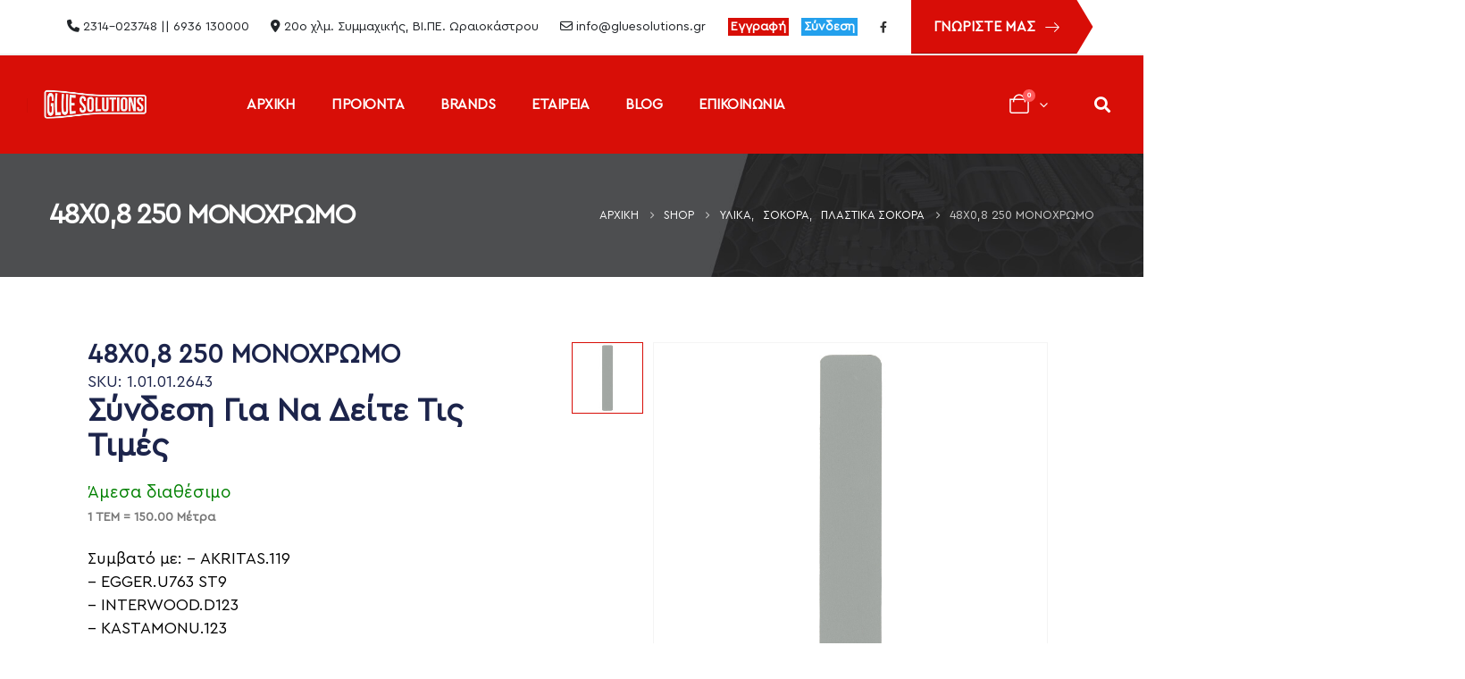

--- FILE ---
content_type: text/html; charset=UTF-8
request_url: https://gluesolutions.gr/shop/%CF%85%CE%BB%CE%B9%CE%BA%CE%B1/%CF%83%CF%8C%CE%BA%CE%BF%CF%81%CE%B1-%CF%85%CE%BB%CE%B9%CE%BA%CE%B1/%CF%80%CE%BB%CE%B1%CF%83%CF%84%CE%B9%CE%BA%CE%AC-%CF%83%CF%8C%CE%BA%CE%BF%CF%81%CE%B1-%CF%83%CF%8C%CE%BA%CE%BF%CF%81%CE%B1-%CF%85%CE%BB%CE%B9%CE%BA%CE%B1/48-08-250-%CE%BC%CE%BF%CE%BD%CE%BF%CF%87%CF%81%CF%89%CE%BC%CE%BF/
body_size: 63623
content:
	<!DOCTYPE html>
	<html class=""  lang="el">
	<head>
		<meta http-equiv="X-UA-Compatible" content="IE=edge" />
		<meta http-equiv="Content-Type" content="text/html; charset=UTF-8" />
		<meta name="viewport" content="width=device-width, initial-scale=1, minimum-scale=1" />

		<link rel="profile" href="https://gmpg.org/xfn/11" />
		<link rel="pingback" href="https://gluesolutions.gr/xmlrpc.php" />
		<meta name='robots' content='index, follow, max-image-preview:large, max-snippet:-1, max-video-preview:-1' />
<link rel="alternate" hreflang="en" href="https://gluesolutions.gr/en/shop/%cf%85%ce%bb%ce%b9%ce%ba%ce%b1/%cf%83%cf%8c%ce%ba%ce%bf%cf%81%ce%b1-%cf%85%ce%bb%ce%b9%ce%ba%ce%b1/%cf%80%ce%bb%ce%b1%cf%83%cf%84%ce%b9%ce%ba%ce%ac-%cf%83%cf%8c%ce%ba%ce%bf%cf%81%ce%b1-%cf%83%cf%8c%ce%ba%ce%bf%cf%81%ce%b1-%cf%85%ce%bb%ce%b9%ce%ba%ce%b1/48-08-250-%ce%bc%ce%bf%ce%bd%ce%bf%cf%87%cf%81%cf%89%ce%bc%ce%bf/" />
<link rel="alternate" hreflang="el" href="https://gluesolutions.gr/shop/%cf%85%ce%bb%ce%b9%ce%ba%ce%b1/%cf%83%cf%8c%ce%ba%ce%bf%cf%81%ce%b1-%cf%85%ce%bb%ce%b9%ce%ba%ce%b1/%cf%80%ce%bb%ce%b1%cf%83%cf%84%ce%b9%ce%ba%ce%ac-%cf%83%cf%8c%ce%ba%ce%bf%cf%81%ce%b1-%cf%83%cf%8c%ce%ba%ce%bf%cf%81%ce%b1-%cf%85%ce%bb%ce%b9%ce%ba%ce%b1/48-08-250-%ce%bc%ce%bf%ce%bd%ce%bf%cf%87%cf%81%cf%89%ce%bc%ce%bf/" />
<link rel="alternate" hreflang="x-default" href="https://gluesolutions.gr/shop/%cf%85%ce%bb%ce%b9%ce%ba%ce%b1/%cf%83%cf%8c%ce%ba%ce%bf%cf%81%ce%b1-%cf%85%ce%bb%ce%b9%ce%ba%ce%b1/%cf%80%ce%bb%ce%b1%cf%83%cf%84%ce%b9%ce%ba%ce%ac-%cf%83%cf%8c%ce%ba%ce%bf%cf%81%ce%b1-%cf%83%cf%8c%ce%ba%ce%bf%cf%81%ce%b1-%cf%85%ce%bb%ce%b9%ce%ba%ce%b1/48-08-250-%ce%bc%ce%bf%ce%bd%ce%bf%cf%87%cf%81%cf%89%ce%bc%ce%bf/" />
<script id="cookieyes" type="text/javascript" src="https://cdn-cookieyes.com/client_data/67d68a968c6825b2f790ed51/script.js"></script>
<!-- Google Tag Manager for WordPress by gtm4wp.com -->
<script data-cfasync="false" data-pagespeed-no-defer>
	var gtm4wp_datalayer_name = "dataLayer";
	var dataLayer = dataLayer || [];
	const gtm4wp_use_sku_instead = 1;
	const gtm4wp_currency = 'EUR';
	const gtm4wp_product_per_impression = 10;
	const gtm4wp_clear_ecommerce = false;
	const gtm4wp_datalayer_max_timeout = 2000;
</script>
<!-- End Google Tag Manager for WordPress by gtm4wp.com -->
	<!-- This site is optimized with the Yoast SEO plugin v26.8 - https://yoast.com/product/yoast-seo-wordpress/ -->
	<title>48X0,8 250 ΜΟΝΟΧΡΩΜΟ - Glue Solutions</title>
	<link rel="canonical" href="https://gluesolutions.gr/shop/υλικα/σόκορα-υλικα/πλαστικά-σόκορα-σόκορα-υλικα/48-08-250-μονοχρωμο/" />
	<meta property="og:locale" content="el_GR" />
	<meta property="og:type" content="article" />
	<meta property="og:title" content="48X0,8 250 ΜΟΝΟΧΡΩΜΟ - Glue Solutions" />
	<meta property="og:description" content="Συμβατό με: &#8211; AKRITAS.119 &#8211; EGGER.U763 ST9 &#8211; INTERWOOD.D123 &#8211; KASTAMONU.123" />
	<meta property="og:url" content="https://gluesolutions.gr/shop/υλικα/σόκορα-υλικα/πλαστικά-σόκορα-σόκορα-υλικα/48-08-250-μονοχρωμο/" />
	<meta property="og:site_name" content="Glue Solutions" />
	<meta property="article:modified_time" content="2025-05-19T17:20:52+00:00" />
	<meta property="og:image" content="https://gluesolutions.gr/wp-content/uploads/2024/03/25020grey.jpg" />
	<meta property="og:image:width" content="1200" />
	<meta property="og:image:height" content="1200" />
	<meta property="og:image:type" content="image/jpeg" />
	<meta name="twitter:card" content="summary_large_image" />
	<script type="application/ld+json" class="yoast-schema-graph">{"@context":"https://schema.org","@graph":[{"@type":"WebPage","@id":"https://gluesolutions.gr/shop/%cf%85%ce%bb%ce%b9%ce%ba%ce%b1/%cf%83%cf%8c%ce%ba%ce%bf%cf%81%ce%b1-%cf%85%ce%bb%ce%b9%ce%ba%ce%b1/%cf%80%ce%bb%ce%b1%cf%83%cf%84%ce%b9%ce%ba%ce%ac-%cf%83%cf%8c%ce%ba%ce%bf%cf%81%ce%b1-%cf%83%cf%8c%ce%ba%ce%bf%cf%81%ce%b1-%cf%85%ce%bb%ce%b9%ce%ba%ce%b1/48-08-250-%ce%bc%ce%bf%ce%bd%ce%bf%cf%87%cf%81%cf%89%ce%bc%ce%bf/","url":"https://gluesolutions.gr/shop/%cf%85%ce%bb%ce%b9%ce%ba%ce%b1/%cf%83%cf%8c%ce%ba%ce%bf%cf%81%ce%b1-%cf%85%ce%bb%ce%b9%ce%ba%ce%b1/%cf%80%ce%bb%ce%b1%cf%83%cf%84%ce%b9%ce%ba%ce%ac-%cf%83%cf%8c%ce%ba%ce%bf%cf%81%ce%b1-%cf%83%cf%8c%ce%ba%ce%bf%cf%81%ce%b1-%cf%85%ce%bb%ce%b9%ce%ba%ce%b1/48-08-250-%ce%bc%ce%bf%ce%bd%ce%bf%cf%87%cf%81%cf%89%ce%bc%ce%bf/","name":"48X0,8 250 ΜΟΝΟΧΡΩΜΟ - Glue Solutions","isPartOf":{"@id":"https://gluesolutions.gr/#website"},"primaryImageOfPage":{"@id":"https://gluesolutions.gr/shop/%cf%85%ce%bb%ce%b9%ce%ba%ce%b1/%cf%83%cf%8c%ce%ba%ce%bf%cf%81%ce%b1-%cf%85%ce%bb%ce%b9%ce%ba%ce%b1/%cf%80%ce%bb%ce%b1%cf%83%cf%84%ce%b9%ce%ba%ce%ac-%cf%83%cf%8c%ce%ba%ce%bf%cf%81%ce%b1-%cf%83%cf%8c%ce%ba%ce%bf%cf%81%ce%b1-%cf%85%ce%bb%ce%b9%ce%ba%ce%b1/48-08-250-%ce%bc%ce%bf%ce%bd%ce%bf%cf%87%cf%81%cf%89%ce%bc%ce%bf/#primaryimage"},"image":{"@id":"https://gluesolutions.gr/shop/%cf%85%ce%bb%ce%b9%ce%ba%ce%b1/%cf%83%cf%8c%ce%ba%ce%bf%cf%81%ce%b1-%cf%85%ce%bb%ce%b9%ce%ba%ce%b1/%cf%80%ce%bb%ce%b1%cf%83%cf%84%ce%b9%ce%ba%ce%ac-%cf%83%cf%8c%ce%ba%ce%bf%cf%81%ce%b1-%cf%83%cf%8c%ce%ba%ce%bf%cf%81%ce%b1-%cf%85%ce%bb%ce%b9%ce%ba%ce%b1/48-08-250-%ce%bc%ce%bf%ce%bd%ce%bf%cf%87%cf%81%cf%89%ce%bc%ce%bf/#primaryimage"},"thumbnailUrl":"https://gluesolutions.gr/wp-content/uploads/2024/03/25020grey.jpg","datePublished":"2024-02-27T15:05:58+00:00","dateModified":"2025-05-19T17:20:52+00:00","breadcrumb":{"@id":"https://gluesolutions.gr/shop/%cf%85%ce%bb%ce%b9%ce%ba%ce%b1/%cf%83%cf%8c%ce%ba%ce%bf%cf%81%ce%b1-%cf%85%ce%bb%ce%b9%ce%ba%ce%b1/%cf%80%ce%bb%ce%b1%cf%83%cf%84%ce%b9%ce%ba%ce%ac-%cf%83%cf%8c%ce%ba%ce%bf%cf%81%ce%b1-%cf%83%cf%8c%ce%ba%ce%bf%cf%81%ce%b1-%cf%85%ce%bb%ce%b9%ce%ba%ce%b1/48-08-250-%ce%bc%ce%bf%ce%bd%ce%bf%cf%87%cf%81%cf%89%ce%bc%ce%bf/#breadcrumb"},"inLanguage":"el","potentialAction":[{"@type":"ReadAction","target":["https://gluesolutions.gr/shop/%cf%85%ce%bb%ce%b9%ce%ba%ce%b1/%cf%83%cf%8c%ce%ba%ce%bf%cf%81%ce%b1-%cf%85%ce%bb%ce%b9%ce%ba%ce%b1/%cf%80%ce%bb%ce%b1%cf%83%cf%84%ce%b9%ce%ba%ce%ac-%cf%83%cf%8c%ce%ba%ce%bf%cf%81%ce%b1-%cf%83%cf%8c%ce%ba%ce%bf%cf%81%ce%b1-%cf%85%ce%bb%ce%b9%ce%ba%ce%b1/48-08-250-%ce%bc%ce%bf%ce%bd%ce%bf%cf%87%cf%81%cf%89%ce%bc%ce%bf/"]}]},{"@type":"ImageObject","inLanguage":"el","@id":"https://gluesolutions.gr/shop/%cf%85%ce%bb%ce%b9%ce%ba%ce%b1/%cf%83%cf%8c%ce%ba%ce%bf%cf%81%ce%b1-%cf%85%ce%bb%ce%b9%ce%ba%ce%b1/%cf%80%ce%bb%ce%b1%cf%83%cf%84%ce%b9%ce%ba%ce%ac-%cf%83%cf%8c%ce%ba%ce%bf%cf%81%ce%b1-%cf%83%cf%8c%ce%ba%ce%bf%cf%81%ce%b1-%cf%85%ce%bb%ce%b9%ce%ba%ce%b1/48-08-250-%ce%bc%ce%bf%ce%bd%ce%bf%cf%87%cf%81%cf%89%ce%bc%ce%bf/#primaryimage","url":"https://gluesolutions.gr/wp-content/uploads/2024/03/25020grey.jpg","contentUrl":"https://gluesolutions.gr/wp-content/uploads/2024/03/25020grey.jpg","width":1200,"height":1200},{"@type":"BreadcrumbList","@id":"https://gluesolutions.gr/shop/%cf%85%ce%bb%ce%b9%ce%ba%ce%b1/%cf%83%cf%8c%ce%ba%ce%bf%cf%81%ce%b1-%cf%85%ce%bb%ce%b9%ce%ba%ce%b1/%cf%80%ce%bb%ce%b1%cf%83%cf%84%ce%b9%ce%ba%ce%ac-%cf%83%cf%8c%ce%ba%ce%bf%cf%81%ce%b1-%cf%83%cf%8c%ce%ba%ce%bf%cf%81%ce%b1-%cf%85%ce%bb%ce%b9%ce%ba%ce%b1/48-08-250-%ce%bc%ce%bf%ce%bd%ce%bf%cf%87%cf%81%cf%89%ce%bc%ce%bf/#breadcrumb","itemListElement":[{"@type":"ListItem","position":1,"name":"Αρχική","item":"https://gluesolutions.gr/"},{"@type":"ListItem","position":2,"name":"Shop","item":"https://gluesolutions.gr/shop/"},{"@type":"ListItem","position":3,"name":"48X0,8 250 ΜΟΝΟΧΡΩΜΟ"}]},{"@type":"WebSite","@id":"https://gluesolutions.gr/#website","url":"https://gluesolutions.gr/","name":"Glue Solutions","description":"Προϊόντα packaging, ετικέτας, βιβλιοδεσίας, στρωματοποιίας κ.α.","publisher":{"@id":"https://gluesolutions.gr/#organization"},"potentialAction":[{"@type":"SearchAction","target":{"@type":"EntryPoint","urlTemplate":"https://gluesolutions.gr/?s={search_term_string}"},"query-input":{"@type":"PropertyValueSpecification","valueRequired":true,"valueName":"search_term_string"}}],"inLanguage":"el"},{"@type":"Organization","@id":"https://gluesolutions.gr/#organization","name":"Glue Solutions","url":"https://gluesolutions.gr/","logo":{"@type":"ImageObject","inLanguage":"el","@id":"https://gluesolutions.gr/#/schema/logo/image/","url":"https://gluesolutions.gr/wp-content/uploads/2025/01/gluesolutions1-02-2.png","contentUrl":"https://gluesolutions.gr/wp-content/uploads/2025/01/gluesolutions1-02-2.png","width":1811,"height":540,"caption":"Glue Solutions"},"image":{"@id":"https://gluesolutions.gr/#/schema/logo/image/"}}]}</script>
	<!-- / Yoast SEO plugin. -->


<link rel='dns-prefetch' href='//fonts.googleapis.com' />
<link rel='dns-prefetch' href='//www.googletagmanager.com' />
<link rel="alternate" type="application/rss+xml" title="Ροή RSS &raquo; Glue Solutions" href="https://gluesolutions.gr/feed/" />
<link rel="alternate" type="application/rss+xml" title="Ροή Σχολίων &raquo; Glue Solutions" href="https://gluesolutions.gr/comments/feed/" />
<link rel="alternate" title="oEmbed (JSON)" type="application/json+oembed" href="https://gluesolutions.gr/wp-json/oembed/1.0/embed?url=https%3A%2F%2Fgluesolutions.gr%2Fshop%2F%25cf%2585%25ce%25bb%25ce%25b9%25ce%25ba%25ce%25b1%2F%25cf%2583%25cf%258c%25ce%25ba%25ce%25bf%25cf%2581%25ce%25b1-%25cf%2585%25ce%25bb%25ce%25b9%25ce%25ba%25ce%25b1%2F%25cf%2580%25ce%25bb%25ce%25b1%25cf%2583%25cf%2584%25ce%25b9%25ce%25ba%25ce%25ac-%25cf%2583%25cf%258c%25ce%25ba%25ce%25bf%25cf%2581%25ce%25b1-%25cf%2583%25cf%258c%25ce%25ba%25ce%25bf%25cf%2581%25ce%25b1-%25cf%2585%25ce%25bb%25ce%25b9%25ce%25ba%25ce%25b1%2F48-08-250-%25ce%25bc%25ce%25bf%25ce%25bd%25ce%25bf%25cf%2587%25cf%2581%25cf%2589%25ce%25bc%25ce%25bf%2F" />
<link rel="alternate" title="oEmbed (XML)" type="text/xml+oembed" href="https://gluesolutions.gr/wp-json/oembed/1.0/embed?url=https%3A%2F%2Fgluesolutions.gr%2Fshop%2F%25cf%2585%25ce%25bb%25ce%25b9%25ce%25ba%25ce%25b1%2F%25cf%2583%25cf%258c%25ce%25ba%25ce%25bf%25cf%2581%25ce%25b1-%25cf%2585%25ce%25bb%25ce%25b9%25ce%25ba%25ce%25b1%2F%25cf%2580%25ce%25bb%25ce%25b1%25cf%2583%25cf%2584%25ce%25b9%25ce%25ba%25ce%25ac-%25cf%2583%25cf%258c%25ce%25ba%25ce%25bf%25cf%2581%25ce%25b1-%25cf%2583%25cf%258c%25ce%25ba%25ce%25bf%25cf%2581%25ce%25b1-%25cf%2585%25ce%25bb%25ce%25b9%25ce%25ba%25ce%25b1%2F48-08-250-%25ce%25bc%25ce%25bf%25ce%25bd%25ce%25bf%25cf%2587%25cf%2581%25cf%2589%25ce%25bc%25ce%25bf%2F&#038;format=xml" />
		<link rel="shortcut icon" href="//gluesolutions.gr/wp-content/themes/porto/images/logo/favicon.png" type="image/x-icon" />
				<link rel="apple-touch-icon" href="//gluesolutions.gr/wp-content/themes/porto/images/logo/apple-touch-icon.png" />
				<link rel="apple-touch-icon" sizes="120x120" href="//gluesolutions.gr/wp-content/themes/porto/images/logo/apple-touch-icon_120x120.png" />
				<link rel="apple-touch-icon" sizes="76x76" href="//gluesolutions.gr/wp-content/themes/porto/images/logo/apple-touch-icon_76x76.png" />
				<link rel="apple-touch-icon" sizes="152x152" href="//gluesolutions.gr/wp-content/themes/porto/images/logo/apple-touch-icon_152x152.png" />
		<style id='wp-img-auto-sizes-contain-inline-css'>
img:is([sizes=auto i],[sizes^="auto," i]){contain-intrinsic-size:3000px 1500px}
/*# sourceURL=wp-img-auto-sizes-contain-inline-css */
</style>
<style id='wp-emoji-styles-inline-css'>

	img.wp-smiley, img.emoji {
		display: inline !important;
		border: none !important;
		box-shadow: none !important;
		height: 1em !important;
		width: 1em !important;
		margin: 0 0.07em !important;
		vertical-align: -0.1em !important;
		background: none !important;
		padding: 0 !important;
	}
/*# sourceURL=wp-emoji-styles-inline-css */
</style>
<link rel='stylesheet' id='wp-block-library-css' href='https://gluesolutions.gr/wp-includes/css/dist/block-library/style.min.css?ver=6.9' media='all' />
<style id='wp-block-library-theme-inline-css'>
.wp-block-audio :where(figcaption){color:#555;font-size:13px;text-align:center}.is-dark-theme .wp-block-audio :where(figcaption){color:#ffffffa6}.wp-block-audio{margin:0 0 1em}.wp-block-code{border:1px solid #ccc;border-radius:4px;font-family:Menlo,Consolas,monaco,monospace;padding:.8em 1em}.wp-block-embed :where(figcaption){color:#555;font-size:13px;text-align:center}.is-dark-theme .wp-block-embed :where(figcaption){color:#ffffffa6}.wp-block-embed{margin:0 0 1em}.blocks-gallery-caption{color:#555;font-size:13px;text-align:center}.is-dark-theme .blocks-gallery-caption{color:#ffffffa6}:root :where(.wp-block-image figcaption){color:#555;font-size:13px;text-align:center}.is-dark-theme :root :where(.wp-block-image figcaption){color:#ffffffa6}.wp-block-image{margin:0 0 1em}.wp-block-pullquote{border-bottom:4px solid;border-top:4px solid;color:currentColor;margin-bottom:1.75em}.wp-block-pullquote :where(cite),.wp-block-pullquote :where(footer),.wp-block-pullquote__citation{color:currentColor;font-size:.8125em;font-style:normal;text-transform:uppercase}.wp-block-quote{border-left:.25em solid;margin:0 0 1.75em;padding-left:1em}.wp-block-quote cite,.wp-block-quote footer{color:currentColor;font-size:.8125em;font-style:normal;position:relative}.wp-block-quote:where(.has-text-align-right){border-left:none;border-right:.25em solid;padding-left:0;padding-right:1em}.wp-block-quote:where(.has-text-align-center){border:none;padding-left:0}.wp-block-quote.is-large,.wp-block-quote.is-style-large,.wp-block-quote:where(.is-style-plain){border:none}.wp-block-search .wp-block-search__label{font-weight:700}.wp-block-search__button{border:1px solid #ccc;padding:.375em .625em}:where(.wp-block-group.has-background){padding:1.25em 2.375em}.wp-block-separator.has-css-opacity{opacity:.4}.wp-block-separator{border:none;border-bottom:2px solid;margin-left:auto;margin-right:auto}.wp-block-separator.has-alpha-channel-opacity{opacity:1}.wp-block-separator:not(.is-style-wide):not(.is-style-dots){width:100px}.wp-block-separator.has-background:not(.is-style-dots){border-bottom:none;height:1px}.wp-block-separator.has-background:not(.is-style-wide):not(.is-style-dots){height:2px}.wp-block-table{margin:0 0 1em}.wp-block-table td,.wp-block-table th{word-break:normal}.wp-block-table :where(figcaption){color:#555;font-size:13px;text-align:center}.is-dark-theme .wp-block-table :where(figcaption){color:#ffffffa6}.wp-block-video :where(figcaption){color:#555;font-size:13px;text-align:center}.is-dark-theme .wp-block-video :where(figcaption){color:#ffffffa6}.wp-block-video{margin:0 0 1em}:root :where(.wp-block-template-part.has-background){margin-bottom:0;margin-top:0;padding:1.25em 2.375em}
/*# sourceURL=/wp-includes/css/dist/block-library/theme.min.css */
</style>
<style id='global-styles-inline-css'>
:root{--wp--preset--aspect-ratio--square: 1;--wp--preset--aspect-ratio--4-3: 4/3;--wp--preset--aspect-ratio--3-4: 3/4;--wp--preset--aspect-ratio--3-2: 3/2;--wp--preset--aspect-ratio--2-3: 2/3;--wp--preset--aspect-ratio--16-9: 16/9;--wp--preset--aspect-ratio--9-16: 9/16;--wp--preset--color--black: #000000;--wp--preset--color--cyan-bluish-gray: #abb8c3;--wp--preset--color--white: #ffffff;--wp--preset--color--pale-pink: #f78da7;--wp--preset--color--vivid-red: #cf2e2e;--wp--preset--color--luminous-vivid-orange: #ff6900;--wp--preset--color--luminous-vivid-amber: #fcb900;--wp--preset--color--light-green-cyan: #7bdcb5;--wp--preset--color--vivid-green-cyan: #00d084;--wp--preset--color--pale-cyan-blue: #8ed1fc;--wp--preset--color--vivid-cyan-blue: #0693e3;--wp--preset--color--vivid-purple: #9b51e0;--wp--preset--color--primary: var(--porto-primary-color);--wp--preset--color--secondary: var(--porto-secondary-color);--wp--preset--color--tertiary: var(--porto-tertiary-color);--wp--preset--color--quaternary: var(--porto-quaternary-color);--wp--preset--color--dark: var(--porto-dark-color);--wp--preset--color--light: var(--porto-light-color);--wp--preset--color--primary-hover: var(--porto-primary-light-5);--wp--preset--gradient--vivid-cyan-blue-to-vivid-purple: linear-gradient(135deg,rgb(6,147,227) 0%,rgb(155,81,224) 100%);--wp--preset--gradient--light-green-cyan-to-vivid-green-cyan: linear-gradient(135deg,rgb(122,220,180) 0%,rgb(0,208,130) 100%);--wp--preset--gradient--luminous-vivid-amber-to-luminous-vivid-orange: linear-gradient(135deg,rgb(252,185,0) 0%,rgb(255,105,0) 100%);--wp--preset--gradient--luminous-vivid-orange-to-vivid-red: linear-gradient(135deg,rgb(255,105,0) 0%,rgb(207,46,46) 100%);--wp--preset--gradient--very-light-gray-to-cyan-bluish-gray: linear-gradient(135deg,rgb(238,238,238) 0%,rgb(169,184,195) 100%);--wp--preset--gradient--cool-to-warm-spectrum: linear-gradient(135deg,rgb(74,234,220) 0%,rgb(151,120,209) 20%,rgb(207,42,186) 40%,rgb(238,44,130) 60%,rgb(251,105,98) 80%,rgb(254,248,76) 100%);--wp--preset--gradient--blush-light-purple: linear-gradient(135deg,rgb(255,206,236) 0%,rgb(152,150,240) 100%);--wp--preset--gradient--blush-bordeaux: linear-gradient(135deg,rgb(254,205,165) 0%,rgb(254,45,45) 50%,rgb(107,0,62) 100%);--wp--preset--gradient--luminous-dusk: linear-gradient(135deg,rgb(255,203,112) 0%,rgb(199,81,192) 50%,rgb(65,88,208) 100%);--wp--preset--gradient--pale-ocean: linear-gradient(135deg,rgb(255,245,203) 0%,rgb(182,227,212) 50%,rgb(51,167,181) 100%);--wp--preset--gradient--electric-grass: linear-gradient(135deg,rgb(202,248,128) 0%,rgb(113,206,126) 100%);--wp--preset--gradient--midnight: linear-gradient(135deg,rgb(2,3,129) 0%,rgb(40,116,252) 100%);--wp--preset--font-size--small: 13px;--wp--preset--font-size--medium: 20px;--wp--preset--font-size--large: 36px;--wp--preset--font-size--x-large: 42px;--wp--preset--spacing--20: 0.44rem;--wp--preset--spacing--30: 0.67rem;--wp--preset--spacing--40: 1rem;--wp--preset--spacing--50: 1.5rem;--wp--preset--spacing--60: 2.25rem;--wp--preset--spacing--70: 3.38rem;--wp--preset--spacing--80: 5.06rem;--wp--preset--shadow--natural: 6px 6px 9px rgba(0, 0, 0, 0.2);--wp--preset--shadow--deep: 12px 12px 50px rgba(0, 0, 0, 0.4);--wp--preset--shadow--sharp: 6px 6px 0px rgba(0, 0, 0, 0.2);--wp--preset--shadow--outlined: 6px 6px 0px -3px rgb(255, 255, 255), 6px 6px rgb(0, 0, 0);--wp--preset--shadow--crisp: 6px 6px 0px rgb(0, 0, 0);}:where(body) { margin: 0; }.wp-site-blocks > .alignleft { float: left; margin-right: 2em; }.wp-site-blocks > .alignright { float: right; margin-left: 2em; }.wp-site-blocks > .aligncenter { justify-content: center; margin-left: auto; margin-right: auto; }:where(.is-layout-flex){gap: 0.5em;}:where(.is-layout-grid){gap: 0.5em;}.is-layout-flow > .alignleft{float: left;margin-inline-start: 0;margin-inline-end: 2em;}.is-layout-flow > .alignright{float: right;margin-inline-start: 2em;margin-inline-end: 0;}.is-layout-flow > .aligncenter{margin-left: auto !important;margin-right: auto !important;}.is-layout-constrained > .alignleft{float: left;margin-inline-start: 0;margin-inline-end: 2em;}.is-layout-constrained > .alignright{float: right;margin-inline-start: 2em;margin-inline-end: 0;}.is-layout-constrained > .aligncenter{margin-left: auto !important;margin-right: auto !important;}.is-layout-constrained > :where(:not(.alignleft):not(.alignright):not(.alignfull)){margin-left: auto !important;margin-right: auto !important;}body .is-layout-flex{display: flex;}.is-layout-flex{flex-wrap: wrap;align-items: center;}.is-layout-flex > :is(*, div){margin: 0;}body .is-layout-grid{display: grid;}.is-layout-grid > :is(*, div){margin: 0;}body{padding-top: 0px;padding-right: 0px;padding-bottom: 0px;padding-left: 0px;}a:where(:not(.wp-element-button)){text-decoration: underline;}:root :where(.wp-element-button, .wp-block-button__link){background-color: #32373c;border-width: 0;color: #fff;font-family: inherit;font-size: inherit;font-style: inherit;font-weight: inherit;letter-spacing: inherit;line-height: inherit;padding-top: calc(0.667em + 2px);padding-right: calc(1.333em + 2px);padding-bottom: calc(0.667em + 2px);padding-left: calc(1.333em + 2px);text-decoration: none;text-transform: inherit;}.has-black-color{color: var(--wp--preset--color--black) !important;}.has-cyan-bluish-gray-color{color: var(--wp--preset--color--cyan-bluish-gray) !important;}.has-white-color{color: var(--wp--preset--color--white) !important;}.has-pale-pink-color{color: var(--wp--preset--color--pale-pink) !important;}.has-vivid-red-color{color: var(--wp--preset--color--vivid-red) !important;}.has-luminous-vivid-orange-color{color: var(--wp--preset--color--luminous-vivid-orange) !important;}.has-luminous-vivid-amber-color{color: var(--wp--preset--color--luminous-vivid-amber) !important;}.has-light-green-cyan-color{color: var(--wp--preset--color--light-green-cyan) !important;}.has-vivid-green-cyan-color{color: var(--wp--preset--color--vivid-green-cyan) !important;}.has-pale-cyan-blue-color{color: var(--wp--preset--color--pale-cyan-blue) !important;}.has-vivid-cyan-blue-color{color: var(--wp--preset--color--vivid-cyan-blue) !important;}.has-vivid-purple-color{color: var(--wp--preset--color--vivid-purple) !important;}.has-primary-color{color: var(--wp--preset--color--primary) !important;}.has-secondary-color{color: var(--wp--preset--color--secondary) !important;}.has-tertiary-color{color: var(--wp--preset--color--tertiary) !important;}.has-quaternary-color{color: var(--wp--preset--color--quaternary) !important;}.has-dark-color{color: var(--wp--preset--color--dark) !important;}.has-light-color{color: var(--wp--preset--color--light) !important;}.has-primary-hover-color{color: var(--wp--preset--color--primary-hover) !important;}.has-black-background-color{background-color: var(--wp--preset--color--black) !important;}.has-cyan-bluish-gray-background-color{background-color: var(--wp--preset--color--cyan-bluish-gray) !important;}.has-white-background-color{background-color: var(--wp--preset--color--white) !important;}.has-pale-pink-background-color{background-color: var(--wp--preset--color--pale-pink) !important;}.has-vivid-red-background-color{background-color: var(--wp--preset--color--vivid-red) !important;}.has-luminous-vivid-orange-background-color{background-color: var(--wp--preset--color--luminous-vivid-orange) !important;}.has-luminous-vivid-amber-background-color{background-color: var(--wp--preset--color--luminous-vivid-amber) !important;}.has-light-green-cyan-background-color{background-color: var(--wp--preset--color--light-green-cyan) !important;}.has-vivid-green-cyan-background-color{background-color: var(--wp--preset--color--vivid-green-cyan) !important;}.has-pale-cyan-blue-background-color{background-color: var(--wp--preset--color--pale-cyan-blue) !important;}.has-vivid-cyan-blue-background-color{background-color: var(--wp--preset--color--vivid-cyan-blue) !important;}.has-vivid-purple-background-color{background-color: var(--wp--preset--color--vivid-purple) !important;}.has-primary-background-color{background-color: var(--wp--preset--color--primary) !important;}.has-secondary-background-color{background-color: var(--wp--preset--color--secondary) !important;}.has-tertiary-background-color{background-color: var(--wp--preset--color--tertiary) !important;}.has-quaternary-background-color{background-color: var(--wp--preset--color--quaternary) !important;}.has-dark-background-color{background-color: var(--wp--preset--color--dark) !important;}.has-light-background-color{background-color: var(--wp--preset--color--light) !important;}.has-primary-hover-background-color{background-color: var(--wp--preset--color--primary-hover) !important;}.has-black-border-color{border-color: var(--wp--preset--color--black) !important;}.has-cyan-bluish-gray-border-color{border-color: var(--wp--preset--color--cyan-bluish-gray) !important;}.has-white-border-color{border-color: var(--wp--preset--color--white) !important;}.has-pale-pink-border-color{border-color: var(--wp--preset--color--pale-pink) !important;}.has-vivid-red-border-color{border-color: var(--wp--preset--color--vivid-red) !important;}.has-luminous-vivid-orange-border-color{border-color: var(--wp--preset--color--luminous-vivid-orange) !important;}.has-luminous-vivid-amber-border-color{border-color: var(--wp--preset--color--luminous-vivid-amber) !important;}.has-light-green-cyan-border-color{border-color: var(--wp--preset--color--light-green-cyan) !important;}.has-vivid-green-cyan-border-color{border-color: var(--wp--preset--color--vivid-green-cyan) !important;}.has-pale-cyan-blue-border-color{border-color: var(--wp--preset--color--pale-cyan-blue) !important;}.has-vivid-cyan-blue-border-color{border-color: var(--wp--preset--color--vivid-cyan-blue) !important;}.has-vivid-purple-border-color{border-color: var(--wp--preset--color--vivid-purple) !important;}.has-primary-border-color{border-color: var(--wp--preset--color--primary) !important;}.has-secondary-border-color{border-color: var(--wp--preset--color--secondary) !important;}.has-tertiary-border-color{border-color: var(--wp--preset--color--tertiary) !important;}.has-quaternary-border-color{border-color: var(--wp--preset--color--quaternary) !important;}.has-dark-border-color{border-color: var(--wp--preset--color--dark) !important;}.has-light-border-color{border-color: var(--wp--preset--color--light) !important;}.has-primary-hover-border-color{border-color: var(--wp--preset--color--primary-hover) !important;}.has-vivid-cyan-blue-to-vivid-purple-gradient-background{background: var(--wp--preset--gradient--vivid-cyan-blue-to-vivid-purple) !important;}.has-light-green-cyan-to-vivid-green-cyan-gradient-background{background: var(--wp--preset--gradient--light-green-cyan-to-vivid-green-cyan) !important;}.has-luminous-vivid-amber-to-luminous-vivid-orange-gradient-background{background: var(--wp--preset--gradient--luminous-vivid-amber-to-luminous-vivid-orange) !important;}.has-luminous-vivid-orange-to-vivid-red-gradient-background{background: var(--wp--preset--gradient--luminous-vivid-orange-to-vivid-red) !important;}.has-very-light-gray-to-cyan-bluish-gray-gradient-background{background: var(--wp--preset--gradient--very-light-gray-to-cyan-bluish-gray) !important;}.has-cool-to-warm-spectrum-gradient-background{background: var(--wp--preset--gradient--cool-to-warm-spectrum) !important;}.has-blush-light-purple-gradient-background{background: var(--wp--preset--gradient--blush-light-purple) !important;}.has-blush-bordeaux-gradient-background{background: var(--wp--preset--gradient--blush-bordeaux) !important;}.has-luminous-dusk-gradient-background{background: var(--wp--preset--gradient--luminous-dusk) !important;}.has-pale-ocean-gradient-background{background: var(--wp--preset--gradient--pale-ocean) !important;}.has-electric-grass-gradient-background{background: var(--wp--preset--gradient--electric-grass) !important;}.has-midnight-gradient-background{background: var(--wp--preset--gradient--midnight) !important;}.has-small-font-size{font-size: var(--wp--preset--font-size--small) !important;}.has-medium-font-size{font-size: var(--wp--preset--font-size--medium) !important;}.has-large-font-size{font-size: var(--wp--preset--font-size--large) !important;}.has-x-large-font-size{font-size: var(--wp--preset--font-size--x-large) !important;}
:where(.wp-block-post-template.is-layout-flex){gap: 1.25em;}:where(.wp-block-post-template.is-layout-grid){gap: 1.25em;}
:where(.wp-block-term-template.is-layout-flex){gap: 1.25em;}:where(.wp-block-term-template.is-layout-grid){gap: 1.25em;}
:where(.wp-block-columns.is-layout-flex){gap: 2em;}:where(.wp-block-columns.is-layout-grid){gap: 2em;}
:root :where(.wp-block-pullquote){font-size: 1.5em;line-height: 1.6;}
/*# sourceURL=global-styles-inline-css */
</style>
<link rel='stylesheet' id='contact-form-7-css' href='https://gluesolutions.gr/wp-content/plugins/contact-form-7/includes/css/styles.css?ver=6.1.4' media='all' />
<link rel='stylesheet' id='uaf_client_css-css' href='https://gluesolutions.gr/wp-content/uploads/useanyfont/uaf.css?ver=1764323468' media='all' />
<link rel='stylesheet' id='photoswipe-css' href='https://gluesolutions.gr/wp-content/plugins/woocommerce/assets/css/photoswipe/photoswipe.min.css?ver=10.4.3' media='all' />
<link rel='stylesheet' id='photoswipe-default-skin-css' href='https://gluesolutions.gr/wp-content/plugins/woocommerce/assets/css/photoswipe/default-skin/default-skin.min.css?ver=10.4.3' media='all' />
<style id='woocommerce-inline-inline-css'>
.woocommerce form .form-row .required { visibility: visible; }
.woocommerce form .form-row .required { visibility: visible; }
/*# sourceURL=woocommerce-inline-inline-css */
</style>
<link rel='stylesheet' id='wpml-legacy-horizontal-list-0-css' href='https://gluesolutions.gr/wp-content/plugins/sitepress-multilingual-cms/templates/language-switchers/legacy-list-horizontal/style.min.css?ver=1' media='all' />
<link rel='stylesheet' id='alpus-plugin-framework-base-css' href='https://gluesolutions.gr/wp-content/plugins/alpus-flexbox/plugin-framework/assets/css/base.min.css?ver=1.3.0' media='all' />
<link rel='stylesheet' id='alpus-plugin-framework-css' href='https://gluesolutions.gr/wp-content/plugins/alpus-flexbox/plugin-framework/assets/css/framework.min.css?ver=1.3.0' media='all' />
<link rel='stylesheet' id='select2-css' href='https://gluesolutions.gr/wp-content/plugins/woocommerce/assets/css/select2.css?ver=10.4.3' media='all' />
<link rel='stylesheet' id='b2bking_main_style-css' href='https://gluesolutions.gr/wp-content/plugins/b2bking/public/../includes/assets/css/style.min.css?ver=v5.3.80' media='all' />
<link rel='stylesheet' id='porto-css-vars-css' href='https://gluesolutions.gr/wp-content/uploads/porto_styles/theme_css_vars.css?ver=7.7.2' media='all' />
<link rel='stylesheet' id='porto-google-fonts-css' href='//fonts.googleapis.com/css?family=Poppins%3A400%2C500%2C600%2C700%2C800%7COpen+Sans%3A400%2C700%7CPlayfair+Display%3A400%2C600%2C700&#038;ver=6.9' media='all' />
<link rel='stylesheet' id='elementor-icons-css' href='https://gluesolutions.gr/wp-content/plugins/elementor/assets/lib/eicons/css/elementor-icons.min.css?ver=5.46.0' media='all' />
<link rel='stylesheet' id='elementor-frontend-css' href='https://gluesolutions.gr/wp-content/uploads/elementor/css/custom-frontend.min.css?ver=1769692006' media='all' />
<link rel='stylesheet' id='elementor-post-1929-css' href='https://gluesolutions.gr/wp-content/uploads/elementor/css/post-1929.css?ver=1769692006' media='all' />
<link rel='stylesheet' id='bootstrap-css' href='https://gluesolutions.gr/wp-content/uploads/porto_styles/bootstrap.css?ver=7.7.2' media='all' />
<link rel='stylesheet' id='porto-plugins-css' href='https://gluesolutions.gr/wp-content/themes/porto/css/plugins.css?ver=7.7.2' media='all' />
<link rel='stylesheet' id='porto-theme-css' href='https://gluesolutions.gr/wp-content/themes/porto/css/theme.css?ver=7.7.2' media='all' />
<link rel='stylesheet' id='porto-blog-legacy-css' href='https://gluesolutions.gr/wp-content/themes/porto/css/part/blog-legacy.css?ver=7.7.2' media='all' />
<link rel='stylesheet' id='porto-header-shop-css' href='https://gluesolutions.gr/wp-content/themes/porto/css/part/header-shop.css?ver=7.7.2' media='all' />
<link rel='stylesheet' id='porto-header-legacy-css' href='https://gluesolutions.gr/wp-content/themes/porto/css/part/header-legacy.css?ver=7.7.2' media='all' />
<link rel='stylesheet' id='porto-footer-legacy-css' href='https://gluesolutions.gr/wp-content/themes/porto/css/part/footer-legacy.css?ver=7.7.2' media='all' />
<link rel='stylesheet' id='porto-nav-panel-css' href='https://gluesolutions.gr/wp-content/themes/porto/css/part/nav-panel.css?ver=7.7.2' media='all' />
<link rel='stylesheet' id='porto-sticky-scroll-up-css' href='https://gluesolutions.gr/wp-content/themes/porto/css/part/sticky-scroll-up.css?ver=7.7.2' media='all' />
<link rel='stylesheet' id='porto-media-mobile-sidebar-css' href='https://gluesolutions.gr/wp-content/themes/porto/css/part/media-mobile-sidebar.css?ver=7.7.2' media='(max-width:991px)' />
<link rel='stylesheet' id='porto-theme-portfolio-css' href='https://gluesolutions.gr/wp-content/themes/porto/css/theme_portfolio.css?ver=7.7.2' media='all' />
<link rel='stylesheet' id='porto-shortcodes-css' href='https://gluesolutions.gr/wp-content/uploads/porto_styles/shortcodes.css?ver=7.7.2' media='all' />
<link rel='stylesheet' id='porto-theme-shop-css' href='https://gluesolutions.gr/wp-content/themes/porto/css/theme_shop.css?ver=7.7.2' media='all' />
<link rel='stylesheet' id='porto-only-product-css' href='https://gluesolutions.gr/wp-content/themes/porto/css/part/only-product.css?ver=7.7.2' media='all' />
<link rel='stylesheet' id='porto-shop-legacy-css' href='https://gluesolutions.gr/wp-content/themes/porto/css/part/shop-legacy.css?ver=7.7.2' media='all' />
<link rel='stylesheet' id='porto-shop-sidebar-base-css' href='https://gluesolutions.gr/wp-content/themes/porto/css/part/shop-sidebar-base.css?ver=7.7.2' media='all' />
<link rel='stylesheet' id='porto-theme-elementor-css' href='https://gluesolutions.gr/wp-content/themes/porto/css/theme_elementor.css?ver=7.7.2' media='all' />
<link rel='stylesheet' id='porto-dynamic-style-css' href='https://gluesolutions.gr/wp-content/uploads/porto_styles/dynamic_style.css?ver=7.7.2' media='all' />
<link rel='stylesheet' id='porto-type-builder-css' href='https://gluesolutions.gr/wp-content/plugins/porto-functionality/builders/assets/type-builder.css?ver=3.7.2' media='all' />
<link rel='stylesheet' id='porto-account-login-style-css' href='https://gluesolutions.gr/wp-content/themes/porto/css/theme/shop/login-style/account-login.css?ver=7.7.2' media='all' />
<link rel='stylesheet' id='porto-theme-woopage-css' href='https://gluesolutions.gr/wp-content/themes/porto/css/theme/shop/other/woopage.css?ver=7.7.2' media='all' />
<link rel='stylesheet' id='porto-sp-layout-css' href='https://gluesolutions.gr/wp-content/themes/porto/css/theme/shop/single-product/builder.css?ver=7.7.2' media='all' />
<link rel='stylesheet' id='widget-heading-css' href='https://gluesolutions.gr/wp-content/plugins/elementor/assets/css/widget-heading.min.css?ver=3.34.4' media='all' />
<link rel='stylesheet' id='widget-search-form-css' href='https://gluesolutions.gr/wp-content/plugins/elementor-pro/assets/css/widget-search-form.min.css?ver=3.34.4' media='all' />
<link rel='stylesheet' id='elementor-icons-shared-0-css' href='https://gluesolutions.gr/wp-content/plugins/elementor/assets/lib/font-awesome/css/fontawesome.min.css?ver=5.15.3' media='all' />
<link rel='stylesheet' id='elementor-icons-fa-solid-css' href='https://gluesolutions.gr/wp-content/plugins/elementor/assets/lib/font-awesome/css/solid.min.css?ver=5.15.3' media='all' />
<link rel='stylesheet' id='elementor-post-8-css' href='https://gluesolutions.gr/wp-content/uploads/elementor/css/post-8.css?ver=7.7.2' media='all' />
<link rel='stylesheet' id='widget-image-css' href='https://gluesolutions.gr/wp-content/plugins/elementor/assets/css/widget-image.min.css?ver=3.34.4' media='all' />
<link rel='stylesheet' id='widget-divider-css' href='https://gluesolutions.gr/wp-content/plugins/elementor/assets/css/widget-divider.min.css?ver=3.34.4' media='all' />
<link rel='stylesheet' id='elementor-post-183-css' href='https://gluesolutions.gr/wp-content/uploads/elementor/css/post-183.css?ver=7.7.2' media='all' />
<link rel='stylesheet' id='widget-woocommerce-product-price-css' href='https://gluesolutions.gr/wp-content/plugins/elementor-pro/assets/css/widget-woocommerce-product-price.min.css?ver=3.34.4' media='all' />
<link rel='stylesheet' id='widget-woocommerce-products-css' href='https://gluesolutions.gr/wp-content/plugins/elementor-pro/assets/css/widget-woocommerce-products.min.css?ver=3.34.4' media='all' />
<link rel='stylesheet' id='elementor-post-15108-css' href='https://gluesolutions.gr/wp-content/uploads/elementor/css/post-15108.css?ver=7.7.2' media='all' />
<link rel='stylesheet' id='porto-style-css' href='https://gluesolutions.gr/wp-content/themes/porto/style.css?ver=7.7.2' media='all' />
<style id='porto-style-inline-css'>
.side-header-narrow-bar-logo{max-width:123px}@media (min-width:992px){}.page-top .product-nav{position:static;height:auto;margin-top:0}.page-top .product-nav .product-prev,.page-top .product-nav .product-next{float:none;position:absolute;height:30px;top:50%;bottom:50%;margin-top:-15px}.page-top .product-nav .product-prev{right:10px}.page-top .product-nav .product-next{left:10px}.page-top .product-nav .product-next .product-popup{right:auto;left:0}.page-top .product-nav .product-next .product-popup:before{right:auto;left:6px}.page-top .sort-source{position:static;text-align:center;margin-top:5px;border-width:0}.page-top{padding-top:20px;padding-bottom:20px}.page-top .page-title{padding-bottom:0}@media (max-width:991px){.page-top .page-sub-title{margin-bottom:5px;margin-top:0}.page-top .breadcrumbs-wrap{margin-bottom:5px}}@media (min-width:992px){.page-top .page-title{min-height:0;line-height:1.25}.page-top .page-sub-title{line-height:1.6}.page-top .product-nav{display:inline-block;height:30px;vertical-align:middle;margin-left:10px}.page-top .product-nav .product-prev,.page-top .product-nav .product-next{position:relative}.page-top .product-nav .product-prev{float:left;left:0}.page-top .product-nav .product-prev .product-popup{right:auto;left:-26px}.page-top .product-nav .product-prev:before{right:auto;left:32px}.page-top .product-nav .product-next{float:left;left:0}.page-top .product-nav .product-next .product-popup{right:auto;left:0}.page-top .product-nav .product-next .product-popup:before{right:auto}}@media (min-width:992px){.page-top .product-nav{height:auto}.page-top .breadcrumb{-webkit-justify-content:flex-end;-ms-flex-pack:end;justify-content:flex-end}}@media (min-width:1500px){.left-sidebar.col-lg-3,.right-sidebar.col-lg-3{width:20%}.main-content.col-lg-9{width:80%}.main-content.col-lg-6{width:60%}}.product-images .img-thumbnail .inner,.product-images .img-thumbnail .inner img{-webkit-transform:none;transform:none}.sticky-product{position:fixed;top:0;left:0;width:100%;z-index:1001;background-color:#fff;box-shadow:0 3px 5px rgba(0,0,0,0.08);padding:15px 0}.sticky-product.pos-bottom{top:auto;bottom:var(--porto-icon-menus-mobile,0);box-shadow:0 -3px 5px rgba(0,0,0,0.08)}.sticky-product .container{display:-ms-flexbox;display:flex;-ms-flex-align:center;align-items:center;-ms-flex-wrap:wrap;flex-wrap:wrap}.sticky-product .sticky-image{max-width:60px;margin-right:15px}.sticky-product .add-to-cart{-ms-flex:1;flex:1;text-align:right;margin-top:5px}.sticky-product .product-name{font-size:16px;font-weight:600;line-height:inherit;margin-bottom:0}.sticky-product .sticky-detail{line-height:1.5;display:-ms-flexbox;display:flex}.sticky-product .star-rating{margin:5px 15px;font-size:1em}.sticky-product .availability{padding-top:2px}.sticky-product .sticky-detail .price{font-family:Poppins,Poppins,sans-serif;font-weight:400;margin-bottom:0;font-size:1.3em;line-height:1.5}.sticky-product.pos-top:not(.hide){top:0;opacity:1;visibility:visible;transform:translate3d( 0,0,0 )}.sticky-product.pos-top.scroll-down{opacity:0 !important;visibility:hidden;transform:translate3d( 0,-100%,0 )}.sticky-product.sticky-ready{transition:left .3s,visibility 0.3s,opacity 0.3s,transform 0.3s,top 0.3s ease}.sticky-product .quantity.extra-type{display:none}@media (min-width:992px){body.single-product .sticky-product .container{padding-left:calc(var(--porto-grid-gutter-width) / 2);padding-right:calc(var(--porto-grid-gutter-width) / 2)}}.sticky-product .container{padding-left:var(--porto-fluid-spacing);padding-right:var(--porto-fluid-spacing)}@media (max-width:768px){.sticky-product .sticky-image,.sticky-product .sticky-detail,.sticky-product{display:none}.sticky-product.show-mobile{display:block;padding-top:10px;padding-bottom:10px}.sticky-product.show-mobile .add-to-cart{margin-top:0}.sticky-product.show-mobile .single_add_to_cart_button{margin:0;width:100%}}#header .share-links a{font-size:0.8rem;box-shadow:none}#header .share-links a:not(:hover){color:#333333}#header .searchform button,#header .searchform-popup .search-toggle{font-size:1.4em;color:#444444}.btn-triangle{padding-right:20px;overflow:hidden;position:relative;z-index:1}.btn-triangle .btn{position:relative;padding-right:1rem;box-shadow:none !important}.btn-triangle .btn:after{content:'';position:absolute;width:60px;height:60px;top:50%;right:-24px;background:inherit;z-index:-1;transform:scaleX(0.6) translateY(-50%) rotate(45deg)}.btn-triangle .btn:focus,.btn-borders-triangle .btn{box-shadow:none}.btn-triangle .btn-lg{font-weight:700;padding:1.1875rem 2.5rem 1.1875rem 3.125rem}.btn-borders-triangle{padding-right:1.5rem;overflow:hidden}.btn-borders-triangle .btn{font-size:.85rem;color:#222529;line-height:1.125rem;padding:1.1875rem 2.5rem 1.1875rem 3.125rem;border-width:2px 0 2px 2px !important;position:relative;text-transform:uppercase;border-radius:0;z-index:1;transition:border-color .2s,color .2s;max-width:100%}.btn-borders-triangle .btn-light{color:#fff}.btn-borders-triangle .btn:before{content:'';position:absolute;width:4rem;height:4rem;border-width:2px 2px 0 0;top:50%;right:-1.3125rem;border-style:solid;border-color:inherit;transform:scaleX(0.75) translateY(-50%) rotate(45deg);z-index:-1}.btn-borders-triangle .btn-default:hover,.btn-borders-triangle .btn-default:focus{border-color:#d80d07;background:none;color:#d80d07;box-shadow:none !important}.heading-right-icon .porto-sicon-heading-right .porto-icon{margin-left:10px}.btn-borders-triangle .btn-light:hover:before,.btn-borders-triangle .btn-light:focus:before{background-color:inherit}.page-top .page-title{font-size:2.2em;font-weight:700}.page-top .breadcrumbs-wrap{font-size:.8125rem}.left-sidebar,.right-sidebar,.main-content{padding-top:3rem}.wpcf7 form .wpcf7-response-output{margin:0}input.form-control,textarea.form-control{line-height:1.85;padding:10px 20px}.wpcf7-form .form-control{background:#f7f7f7;min-height:3.375rem;border:none}.mejs-controls{opacity:0}body .mejs-overlay-button{width:84px;height:84px;border-radius:42px;color:#fff;border:10px solid;text-align:center;font-size:1.2em;line-height:64px;background:none;outline:none;transition:transform .25s}body .mejs-overlay-button:before{content:"\f04b";font-family:var(--fa-style-family-classic)}.mejs-overlay:hover .mejs-overlay-button{transform:scale(1.1)}.porto-sicon-description a:not(:hover){color:inherit}.overlay-primary{position:relative}.overlay-primary:before{content:'';display:block;background-color:#d80d07;opacity:.8;position:absolute;left:0;top:0;right:0;bottom:0}.position-static > .elementor-column-wrap,.position-static > .elementor-widget-wrap,.position-static > .elementor-column-wrap > .elementor-widget-wrap,.elementor-section .elementor-container,.elementor-section .elementor-container > .elementor-row{position:static}.elementor-section .elementor-container,.elementor-section .elementor-container > .elementor-row{flex-wrap:wrap}.z-index-0{z-index:0}.z-index-2{z-index:2}.custom-font-size-3{font-size:1.15em !important}.tri-bottom,.tri-top{height:120px;position:absolute;left:0;width:100%;bottom:0;z-index:1}.tri-bottom svg,.tri-top svg{position:absolute;left:50%;min-width:100%;height:100%;transform:translateX(-50%)}.tri-top{bottom:auto;top:0;transform:rotateY(180deg) rotateX(180deg)}.tri-top.shape-reverse{transform:rotateX(180deg)}.tri-bottom.shape-reverse{transform:rotateY(180deg)}.pc-container-absolute-centered-x{position:absolute;left:50%;transform:translateX(-50%)}.box-shadow-4 img{box-shadow:0 0 21px -5px rgba(0,0,0,0.2)}.box-shadow-3 img{box-shadow:0 30px 60px -30px rgba(0,0,0,0.45)}.pc-hero-sub-images-style-1{position:absolute;top:65%;left:100%;width:100%;z-index:-1;overflow:visible}.pc-hero-sub-images-style-1:before{content:'';position:absolute;top:0;left:0;width:339px;height:100%;background:#c90c07;opacity:0.7;z-index:2}.pc-hero-sub-images-style-1:after{content:'';position:absolute;top:0;right:100%;width:40vw;height:100%;background:#c90c07}.pc-hero-sub-images-style-1 img{width:640px;max-width:none}.pc-hero-sub-images-style-1 .pc-hero-sub-images-shadow{z-index:1;box-shadow:0 0 80px 68px #c90c07}.custom-read-more i{transition:transform .3s;display:inline-block}.custom-read-more:hover a{text-decoration:none}.custom-read-more:hover i{transform:translateX(6px)}.pc-section-shape-background .custom-shape-divider:before{content:'';position:absolute;top:-150px;left:0;width:100%;height:150%;background:#f7f7f7;transform:skewY(-4deg);z-index:0}.owl-carousel.nav-style-1 .owl-nav [class*="owl-"]{padding:0;color:#222529;width:auto;font-size:24px}.owl-carousel.nav-style-1 .owl-nav .owl-prev:before{font-family:'porto';content:"\e8cc";display:block;transform:scaleX(-1)}.owl-carousel.nav-style-1 .owl-nav .owl-next:before{font-family:'porto';content:"\e8cc"}@keyframes toRightFromLeftNoScale{49%{transform:translate(100%) scale(1)}50%{opacity:0;transform:translate(-100%) scale(1)}51%{opacity:1}}.pc-section-shape-background{position:relative;overflow:hidden}.pc-section-shape-background:before,.pc-section-shape-background:after{content:'';display:block;position:absolute;top:0;left:47.5%;width:50vw;height:100%;background:#FFF;transform:skewX(21deg);z-index:0}.pc-section-shape-background:after{left:49.5%;transform:skewX(-21deg)}.pc-section-shape-background.shape-reverse:before{left:auto;right:49.5%;transform:skewX(21deg) rotate(180deg)}.pc-section-shape-background.shape-reverse:after{left:auto;right:50.5%;transform:skewX(-21deg) rotate(180deg)}.pc-section-shape-background .custom-shape-divider{position:relative}.pc-section-shape-background .custom-shape-divider:before{content:'';position:absolute;top:-150px;left:0;width:100%;height:150%;background:#f7f7f7;transform:skewY(-4deg);z-index:0}.porto-process.process-horizontal .process-step-circle{width:110px;height:110px;border-color:#d4d4d4;font-size:2.2em;color:#d80d07}.porto-process.process-horizontal .process-step-content h4{font-size:1.35em}.porto-process.process-horizontal .process-step:hover .process-step-circle{background-color:#d80d07;color:#fff}.elementor-testimonial-content:before{content:'\f10d';font-family:var(--fa-style-family-classic);font-weight:900;font-size:1.2rem;color:#d80d07;position:absolute;top:5px;left:9px}.elementor-testimonial-wrapper .elementor-testimonial-content{padding:12px 40px;margin-bottom:1rem}.elementor-testimonial-wrapper .elementor-testimonial-meta-inner{margin-left:40px}.custom-testimonial-nav .owl-nav .owl-next{right:30px}.blog-posts .post-modern,.post-grid .grid-box{box-shadow:0 30px 90px rgba(0,0,0,.08);padding:1.5rem;border-bottom:none;background:#fff}.blog-posts .post .entry-title{margin-top:1rem}.blog-posts .post .entry-title a:hover{color:#D80D07;text-decoration:none}article.post h2 a,article.post h4 a{color:inherit}article.post h2 a:hover,article.post h4 a:hover{text-decoration:underline}article.post .post-meta i,.single-portfolio .portfolio-image.single,.single-portfolio .portfolio-desc{display:none}article.post .post-meta{display:inline-block;font-size:.8em;text-transform:uppercase;line-height:1;margin-bottom:.5rem}article.post .post-meta + .post-meta > span{border-left:1px solid #ccc;padding-left:12px;margin-left:4px}article.post-grid .post-image.single,article.post-grid .post-image .owl-carousel{margin-bottom:.25rem}article.post .btn-readmore{display:inline-block;background:none !important;border:none;padding:0;color:#d80d07 !important;font-size:.8rem !important;font-weight:600;position:relative}article.post .btn-readmore:after{content:"\e8cc";display:inline-block;font-family:Porto;margin-left:6px;transition:transform .25s}article.post .btn-readmore:hover:after{transform:translateX(4px)}@media (max-width:991px){.pc-section-shape-background:before,.pc-section-shape-background:after{width:100vw}}.section-industries .elementor-widget-image-box .elementor-widget-container{transition:background .3s;min-height:277px}.section-industries .elementor-image-box-description{transition:color .3s}.section-industries .elementor-widget-image-box:hover .elementor-widget-container{background:#d80d07 !important}.section-industries .elementor-widget-image-box:hover .elementor-image-box-description{color:#fff !important}.d-col-block > .elementor-widget-wrap,.d-col-block > .elementor-column-wrap > .elementor-widget-wrap{display:block !important}.portfolio-item.outimage{text-align:inherit;padding:1.5rem 1.5rem .5rem;box-shadow:0 30px 80px rgba(0,0,0,.1)}.portfolio-item.outimage .portfolio-brief-content{padding-left:0 !important;padding-right:0 !important}.portfolio-item.outimage .portfolio-title{font-size:1.5em;font-weight:600}.portfolio-item.outimage .read-more{display:table;font-size:.9em;font-weight:600;text-transform:uppercase;margin-top:.5rem;text-decoration:none}.portfolio-item.outimage .read-more .fas{transition:transform .25s}.portfolio-item.outimage .read-more .fas:before{content:'\e8cc';font-family:Porto;font-weight:400;margin-left:.25rem}.portfolio-item.outimage .read-more:hover .fas{transform:translateX(4px)}.single-portfolio .portfolio-image.single{display:none}.single-portfolio .portfolio > .row > .col-md-6{width:100%}.portfolio-large > .row.m-t-lg{margin-top:0 !important}.single-portfolio .portfolio-info{margin-bottom:0}.owl-carousel.custom-stage-outer-box-shadow .owl-stage-outer{box-shadow:0 30px 60px -30px rgba(0,0,0,0.45)}.custom-table-style-1{color:#222529}.custom-table-style-1 thead tr{background:#4d4e50}.custom-table-style-1 thead th{border-top:0;border-bottom:0;color:#FFF;font-weight:700;font-size:17.6px;font-size:1.1rem}@media (min-width:480px){.custom-table-style-1 th,.custom-table-style-1 td{padding:15px 20px}}.custom-table-style-1 td:first-child{font-weight:600}.table td,.table th{border-top-color:#dee2e6}
/*# sourceURL=porto-style-inline-css */
</style>
<link rel='stylesheet' id='porto-360-gallery-css' href='https://gluesolutions.gr/wp-content/themes/porto/inc/lib/threesixty/threesixty.css?ver=7.7.2' media='all' />
<link rel='stylesheet' id='styles-child-css' href='https://gluesolutions.gr/wp-content/themes/glue-child/style.css?ver=6.9' media='all' />
<link rel='stylesheet' id='ecs-styles-css' href='https://gluesolutions.gr/wp-content/plugins/ele-custom-skin/assets/css/ecs-style.css?ver=3.1.9' media='all' />
<link rel='stylesheet' id='elementor-gf-local-roboto-css' href='https://gluesolutions.gr/wp-content/uploads/elementor/google-fonts/css/roboto.css?ver=1748942135' media='all' />
<link rel='stylesheet' id='elementor-gf-local-robotoslab-css' href='https://gluesolutions.gr/wp-content/uploads/elementor/google-fonts/css/robotoslab.css?ver=1748942139' media='all' />
<link rel='stylesheet' id='elementor-gf-local-poppins-css' href='https://gluesolutions.gr/wp-content/uploads/elementor/google-fonts/css/poppins.css?ver=1748942237' media='all' />
<script id="wpml-cookie-js-extra">
var wpml_cookies = {"wp-wpml_current_language":{"value":"el","expires":1,"path":"/"}};
var wpml_cookies = {"wp-wpml_current_language":{"value":"el","expires":1,"path":"/"}};
//# sourceURL=wpml-cookie-js-extra
</script>
<script src="https://gluesolutions.gr/wp-content/plugins/sitepress-multilingual-cms/res/js/cookies/language-cookie.js?ver=486900" id="wpml-cookie-js" defer data-wp-strategy="defer"></script>
<script src="https://gluesolutions.gr/wp-includes/js/dist/hooks.min.js?ver=dd5603f07f9220ed27f1" id="wp-hooks-js"></script>
<script src="https://gluesolutions.gr/wp-includes/js/dist/i18n.min.js?ver=c26c3dc7bed366793375" id="wp-i18n-js"></script>
<script id="wp-i18n-js-after">
wp.i18n.setLocaleData( { 'text direction\u0004ltr': [ 'ltr' ] } );
//# sourceURL=wp-i18n-js-after
</script>
<script src="https://gluesolutions.gr/wp-includes/js/jquery/jquery.min.js?ver=3.7.1" id="jquery-core-js"></script>
<script src="https://gluesolutions.gr/wp-includes/js/jquery/jquery-migrate.min.js?ver=3.4.1" id="jquery-migrate-js"></script>
<script src="https://gluesolutions.gr/wp-content/plugins/woocommerce/assets/js/jquery-blockui/jquery.blockUI.min.js?ver=2.7.0-wc.10.4.3" id="wc-jquery-blockui-js" defer data-wp-strategy="defer"></script>
<script id="wc-add-to-cart-js-extra">
var wc_add_to_cart_params = {"ajax_url":"/wp-admin/admin-ajax.php","wc_ajax_url":"/?wc-ajax=%%endpoint%%","i18n_view_cart":"\u039a\u03b1\u03bb\u03ac\u03b8\u03b9","cart_url":"https://gluesolutions.gr/cart/","is_cart":"","cart_redirect_after_add":"no"};
//# sourceURL=wc-add-to-cart-js-extra
</script>
<script src="https://gluesolutions.gr/wp-content/plugins/woocommerce/assets/js/frontend/add-to-cart.min.js?ver=10.4.3" id="wc-add-to-cart-js" defer data-wp-strategy="defer"></script>
<script src="https://gluesolutions.gr/wp-content/plugins/woocommerce/assets/js/photoswipe/photoswipe.min.js?ver=4.1.1-wc.10.4.3" id="wc-photoswipe-js" defer data-wp-strategy="defer"></script>
<script src="https://gluesolutions.gr/wp-content/plugins/woocommerce/assets/js/photoswipe/photoswipe-ui-default.min.js?ver=4.1.1-wc.10.4.3" id="wc-photoswipe-ui-default-js" defer data-wp-strategy="defer"></script>
<script id="wc-single-product-js-extra">
var wc_single_product_params = {"i18n_required_rating_text":"\u03a0\u03b1\u03c1\u03b1\u03ba\u03b1\u03bb\u03bf\u03cd\u03bc\u03b5, \u03b5\u03c0\u03b9\u03bb\u03ad\u03be\u03c4\u03b5 \u03bc\u03af\u03b1 \u03b2\u03b1\u03b8\u03bc\u03bf\u03bb\u03bf\u03b3\u03af\u03b1","i18n_rating_options":["1 \u03b1\u03c0\u03cc 5 \u03b1\u03c3\u03c4\u03ad\u03c1\u03b9\u03b1","2 \u03b1\u03c0\u03cc 5 \u03b1\u03c3\u03c4\u03ad\u03c1\u03b9\u03b1","3 \u03b1\u03c0\u03cc 5 \u03b1\u03c3\u03c4\u03ad\u03c1\u03b9\u03b1","4 \u03b1\u03c0\u03cc 5 \u03b1\u03c3\u03c4\u03ad\u03c1\u03b9\u03b1","5 \u03b1\u03c0\u03cc 5 \u03b1\u03c3\u03c4\u03ad\u03c1\u03b9\u03b1"],"i18n_product_gallery_trigger_text":"View full-screen image gallery","review_rating_required":"yes","flexslider":{"rtl":false,"animation":"slide","smoothHeight":true,"directionNav":false,"controlNav":"thumbnails","slideshow":false,"animationSpeed":500,"animationLoop":false,"allowOneSlide":false},"zoom_enabled":"","zoom_options":[],"photoswipe_enabled":"1","photoswipe_options":{"shareEl":false,"closeOnScroll":false,"history":false,"hideAnimationDuration":0,"showAnimationDuration":0},"flexslider_enabled":""};
//# sourceURL=wc-single-product-js-extra
</script>
<script src="https://gluesolutions.gr/wp-content/plugins/woocommerce/assets/js/frontend/single-product.min.js?ver=10.4.3" id="wc-single-product-js" defer data-wp-strategy="defer"></script>
<script src="https://gluesolutions.gr/wp-content/plugins/woocommerce/assets/js/js-cookie/js.cookie.min.js?ver=2.1.4-wc.10.4.3" id="wc-js-cookie-js" defer data-wp-strategy="defer"></script>
<script id="woocommerce-js-extra">
var woocommerce_params = {"ajax_url":"/wp-admin/admin-ajax.php","wc_ajax_url":"/?wc-ajax=%%endpoint%%","i18n_password_show":"\u0395\u03bc\u03c6\u03ac\u03bd\u03b9\u03c3\u03b7 \u03c3\u03c5\u03bd\u03b8\u03b7\u03bc\u03b1\u03c4\u03b9\u03ba\u03bf\u03cd","i18n_password_hide":"\u0391\u03c0\u03cc\u03ba\u03c1\u03c5\u03c8\u03b7 \u03c3\u03c5\u03bd\u03b8\u03b7\u03bc\u03b1\u03c4\u03b9\u03ba\u03bf\u03cd"};
//# sourceURL=woocommerce-js-extra
</script>
<script src="https://gluesolutions.gr/wp-content/plugins/woocommerce/assets/js/frontend/woocommerce.min.js?ver=10.4.3" id="woocommerce-js" defer data-wp-strategy="defer"></script>
<script src="https://gluesolutions.gr/wp-content/plugins/woocommerce/assets/js/selectWoo/selectWoo.full.min.js?ver=1.0.9-wc.10.4.3" id="selectWoo-js" defer data-wp-strategy="defer"></script>
<script id="wc-country-select-js-extra">
var wc_country_select_params = {"countries":"{\"GR\":{\"I\":\"\\u0391\\u03c4\\u03c4\\u03b9\\u03ba\\u03ae\",\"A\":\"\\u0391\\u03bd\\u03b1\\u03c4\\u03bf\\u03bb\\u03b9\\u03ba\\u03ae \\u039c\\u03b1\\u03ba\\u03b5\\u03b4\\u03bf\\u03bd\\u03af\\u03b1 \\u03ba\\u03b1\\u03b9 \\u0398\\u03c1\\u03ac\\u03ba\\u03b7\",\"B\":\"\\u039a\\u03b5\\u03bd\\u03c4\\u03c1\\u03b9\\u03ba\\u03ae \\u039c\\u03b1\\u03ba\\u03b5\\u03b4\\u03bf\\u03bd\\u03af\\u03b1\",\"C\":\"\\u0394\\u03c5\\u03c4\\u03b9\\u03ba\\u03ae \\u039c\\u03b1\\u03ba\\u03b5\\u03b4\\u03bf\\u03bd\\u03af\\u03b1\",\"D\":\"\\u0389\\u03c0\\u03b5\\u03b9\\u03c1\\u03bf\\u03c2\",\"E\":\"\\u0398\\u03b5\\u03c3\\u03c3\\u03b1\\u03bb\\u03af\\u03b1\",\"F\":\"\\u0399\\u03cc\\u03bd\\u03b9\\u03b1 \\u03bd\\u03b7\\u03c3\\u03b9\\u03ac\",\"G\":\"\\u0394\\u03c5\\u03c4\\u03b9\\u03ba\\u03ae \\u0395\\u03bb\\u03bb\\u03ac\\u03b4\\u03b1\",\"H\":\"\\u03a3\\u03c4\\u03b5\\u03c1\\u03b5\\u03ac \\u0395\\u03bb\\u03bb\\u03ac\\u03b4\\u03b1\",\"J\":\"\\u03a0\\u03b5\\u03bb\\u03bf\\u03c0\\u03cc\\u03bd\\u03bd\\u03b7\\u03c3\\u03bf\\u03c2\",\"K\":\"\\u0392\\u03cc\\u03c1\\u03b5\\u03b9\\u03bf \\u0391\\u03b9\\u03b3\\u03b1\\u03af\\u03bf\",\"L\":\"\\u039d\\u03cc\\u03c4\\u03b9\\u03bf \\u0391\\u03b9\\u03b3\\u03b1\\u03af\\u03bf\",\"M\":\"\\u039a\\u03c1\\u03ae\\u03c4\\u03b7\"}}","i18n_select_state_text":"\u039a\u03ac\u03bd\u03c4\u03b5 \u03bc\u03af\u03b1 \u03b5\u03c0\u03b9\u03bb\u03bf\u03b3\u03ae\u2026","i18n_no_matches":"\u0394\u03b5\u03bd \u03b2\u03c1\u03ad\u03b8\u03b7\u03ba\u03b5 \u03ba\u03b1\u03bc\u03af\u03b1 \u03b1\u03bd\u03c4\u03b9\u03c3\u03c4\u03bf\u03b9\u03c7\u03af\u03b1","i18n_ajax_error":"\u0397 \u03c6\u03cc\u03c1\u03c4\u03c9\u03c3\u03b7 \u03b1\u03c0\u03ad\u03c4\u03c5\u03c7\u03b5","i18n_input_too_short_1":"\u03a0\u03b1\u03c1\u03b1\u03ba\u03b1\u03bb\u03bf\u03cd\u03bc\u03b5, \u03b5\u03b9\u03c3\u03ac\u03b3\u03b5\u03c4\u03b5 1 \u03ae \u03c0\u03b5\u03c1\u03b9\u03c3\u03c3\u03cc\u03c4\u03b5\u03c1\u03bf\u03c5\u03c2 \u03c7\u03b1\u03c1\u03b1\u03ba\u03c4\u03ae\u03c1\u03b5\u03c2","i18n_input_too_short_n":"\u03a0\u03b1\u03c1\u03b1\u03ba\u03b1\u03bb\u03bf\u03cd\u03bc\u03b5, \u03b5\u03b9\u03c3\u03ac\u03b3\u03b5\u03c4\u03b5 %qty% \u03ae \u03c0\u03b5\u03c1\u03b9\u03c3\u03c3\u03cc\u03c4\u03b5\u03c1\u03bf\u03c5\u03c2 \u03c7\u03b1\u03c1\u03b1\u03ba\u03c4\u03ae\u03c1\u03b5\u03c2","i18n_input_too_long_1":"\u03a0\u03b1\u03c1\u03b1\u03ba\u03b1\u03bb\u03bf\u03cd\u03bc\u03b5, \u03b4\u03b9\u03b1\u03b3\u03c1\u03ac\u03c8\u03c4\u03b5 1 \u03c7\u03b1\u03c1\u03b1\u03ba\u03c4\u03ae\u03c1\u03b1","i18n_input_too_long_n":"\u03a0\u03b1\u03c1\u03b1\u03ba\u03b1\u03bb\u03bf\u03cd\u03bc\u03b5, \u03b4\u03b9\u03b1\u03b3\u03c1\u03ac\u03c8\u03c4\u03b5 %qty% \u03c7\u03b1\u03c1\u03b1\u03ba\u03c4\u03ae\u03c1\u03b5\u03c2","i18n_selection_too_long_1":"\u039c\u03c0\u03bf\u03c1\u03b5\u03af\u03c4\u03b5 \u03bd\u03b1 \u03b5\u03c0\u03b9\u03bb\u03ad\u03be\u03b5\u03c4\u03b5 \u03bc\u03cc\u03bd\u03bf 1 \u03c3\u03c4\u03bf\u03b9\u03c7\u03b5\u03af\u03bf","i18n_selection_too_long_n":"\u039c\u03c0\u03bf\u03c1\u03b5\u03af\u03c4\u03b5 \u03bd\u03b1 \u03b5\u03c0\u03b9\u03bb\u03ad\u03be\u03b5\u03c4\u03b5 \u03bc\u03cc\u03bd\u03bf %qty% \u03c3\u03c4\u03bf\u03b9\u03c7\u03b5\u03af\u03b1","i18n_load_more":"\u0393\u03af\u03bd\u03b5\u03c4\u03b1\u03b9 \u03c6\u03cc\u03c1\u03c4\u03c9\u03c3\u03b7 \u03c0\u03b5\u03c1\u03b9\u03c3\u03c3\u03cc\u03c4\u03b5\u03c1\u03c9\u03bd \u03b1\u03c0\u03bf\u03c4\u03b5\u03bb\u03b5\u03c3\u03bc\u03ac\u03c4\u03c9\u03bd\u2026","i18n_searching":"\u0393\u03af\u03bd\u03b5\u03c4\u03b1\u03b9 \u03b1\u03bd\u03b1\u03b6\u03ae\u03c4\u03b7\u03c3\u03b7\u2026"};
//# sourceURL=wc-country-select-js-extra
</script>
<script src="https://gluesolutions.gr/wp-content/plugins/woocommerce/assets/js/frontend/country-select.min.js?ver=10.4.3" id="wc-country-select-js" defer data-wp-strategy="defer"></script>
<script id="zxcvbn-async-js-extra">
var _zxcvbnSettings = {"src":"https://gluesolutions.gr/wp-includes/js/zxcvbn.min.js"};
//# sourceURL=zxcvbn-async-js-extra
</script>
<script src="https://gluesolutions.gr/wp-includes/js/zxcvbn-async.min.js?ver=1.0" id="zxcvbn-async-js"></script>
<script id="password-strength-meter-js-extra">
var pwsL10n = {"unknown":"\u0386\u03b3\u03bd\u03c9\u03c3\u03c4\u03b7 \u03b9\u03c3\u03c7\u03cd\u03c2 \u03a3\u03c5\u03bd\u03b8\u03b7\u03bc\u03b1\u03c4\u03b9\u03ba\u03bf\u03cd","short":"\u03a0\u03bf\u03bb\u03cd \u03b1\u03b4\u03cd\u03bd\u03b1\u03bc\u03bf","bad":"\u0391\u03b4\u03cd\u03bd\u03b1\u03bc\u03bf","good":"\u039c\u03ad\u03c4\u03c1\u03b9\u03bf","strong":"\u0394\u03c5\u03bd\u03b1\u03c4\u03cc","mismatch":"\u0391\u03c3\u03c5\u03bc\u03c6\u03c9\u03bd\u03af\u03b1"};
//# sourceURL=password-strength-meter-js-extra
</script>
<script id="password-strength-meter-js-translations">
( function( domain, translations ) {
	var localeData = translations.locale_data[ domain ] || translations.locale_data.messages;
	localeData[""].domain = domain;
	wp.i18n.setLocaleData( localeData, domain );
} )( "default", {"translation-revision-date":"2024-03-26 14:41:48+0000","generator":"WPML String Translation 3.2.9","domain":"messages","locale_data":{"messages":{"":{"domain":"messages","plural-forms":"nplurals=2; plural=n != 1;","lang":"el"},"%1$s is deprecated since version %2$s! Use %3$s instead. Please consider writing more inclusive code.":["\u0397 \u03c3\u03c5\u03bd\u03ac\u03c1\u03c4\u03b7\u03c3\u03b7%1$s \u03ad\u03c7\u03b5\u03b9 \u03ba\u03b1\u03c4\u03b1\u03c1\u03b3\u03b7\u03b8\u03b5\u03af \u03b1\u03c0\u03cc \u03c4\u03b7\u03bd \u03ad\u03ba\u03b4\u03bf\u03c3\u03b7 %2$s! \u03a7\u03c1\u03b7\u03c3\u03b9\u03bc\u03bf\u03c0\u03bf\u03b9\u03ae\u03c3\u03c4\u03b5 \u03c4\u03b7 \u03c3\u03c5\u03bd\u03ac\u03c1\u03c4\u03b7\u03c3\u03b7 %3$s \u03c3\u03c4\u03b7 \u03b8\u03ad\u03c3\u03b7 \u03c4\u03b7\u03c2. \u03a0\u03b1\u03c1\u03b1\u03ba\u03b1\u03bb\u03ce \u03bd\u03b1 \u03b5\u03af\u03c3\u03c4\u03b5 \u03c0\u03b9\u03bf \u03c0\u03b5\u03c1\u03b9\u03b5\u03ba\u03c4\u03b9\u03ba\u03bf\u03af \u03c3\u03c4\u03b7 \u03c3\u03c5\u03b3\u03b3\u03c1\u03b1\u03c6\u03ae \u03ba\u03ce\u03b4\u03b9\u03ba\u03b1."]}}} );
//# sourceURL=password-strength-meter-js-translations
</script>
<script src="https://gluesolutions.gr/wp-admin/js/password-strength-meter.min.js?ver=6.9" id="password-strength-meter-js"></script>
<script id="wc-password-strength-meter-js-extra">
var wc_password_strength_meter_params = {"min_password_strength":"3","stop_checkout":"","i18n_password_error":"\u03a0\u03b1\u03c1\u03b1\u03ba\u03b1\u03bb\u03bf\u03cd\u03bc\u03b5, \u03b5\u03b9\u03c3\u03ac\u03b3\u03b5\u03c4\u03b5 \u03ad\u03bd\u03b1\u03bd \u03b4\u03c5\u03bd\u03b1\u03c4\u03cc\u03c4\u03b5\u03c1\u03bf \u03ba\u03c9\u03b4\u03b9\u03ba\u03cc.","i18n_password_hint":"\u03a3\u03c5\u03bc\u03b2\u03bf\u03c5\u03bb\u03ae: \u03a4\u03bf \u03c3\u03c5\u03bd\u03b8\u03b7\u03bc\u03b1\u03c4\u03b9\u03ba\u03cc \u03c3\u03b1\u03c2 \u03c0\u03c1\u03ad\u03c0\u03b5\u03b9 \u03bd\u03b1 \u03ad\u03c7\u03b5\u03b9 \u03c4\u03bf\u03c5\u03bb\u03ac\u03c7\u03b9\u03c3\u03c4\u03bf\u03bd \u03b5\u03c0\u03c4\u03ac \u03c7\u03b1\u03c1\u03b1\u03ba\u03c4\u03ae\u03c1\u03b5\u03c2. \u0393\u03b9\u03b1 \u03bd\u03b1 \u03c4\u03bf \u03ba\u03ac\u03bd\u03b5\u03c4\u03b5 \u03b9\u03c3\u03c7\u03c5\u03c1\u03cc\u03c4\u03b5\u03c1\u03bf, \u03c7\u03c1\u03b7\u03c3\u03b9\u03bc\u03bf\u03c0\u03bf\u03b9\u03ae\u03c3\u03b5\u03c4\u03b5 \u03ba\u03b5\u03c6\u03b1\u03bb\u03b1\u03af\u03b1 \u03ba\u03b1\u03b9 \u03c0\u03b5\u03b6\u03ac, \u03b1\u03c1\u03b9\u03b8\u03bc\u03bf\u03cd\u03c2 \u03ba\u03b1\u03b9 \u03c3\u03cd\u03bc\u03b2\u03bf\u03bb\u03b1 \u03cc\u03c0\u03c9\u03c2 ! \" ? $ % ^ & )."};
//# sourceURL=wc-password-strength-meter-js-extra
</script>
<script src="https://gluesolutions.gr/wp-content/plugins/woocommerce/assets/js/frontend/password-strength-meter.min.js?ver=10.4.3" id="wc-password-strength-meter-js" defer data-wp-strategy="defer"></script>
<script id="wc-cart-fragments-js-extra">
var wc_cart_fragments_params = {"ajax_url":"/wp-admin/admin-ajax.php","wc_ajax_url":"/?wc-ajax=%%endpoint%%","cart_hash_key":"wc_cart_hash_65d5e82cabd249281a046a89c327a49b","fragment_name":"wc_fragments_65d5e82cabd249281a046a89c327a49b","request_timeout":"15000"};
//# sourceURL=wc-cart-fragments-js-extra
</script>
<script src="https://gluesolutions.gr/wp-content/plugins/woocommerce/assets/js/frontend/cart-fragments.min.js?ver=10.4.3" id="wc-cart-fragments-js" defer data-wp-strategy="defer"></script>
<script id="ecs_ajax_load-js-extra">
var ecs_ajax_params = {"ajaxurl":"https://gluesolutions.gr/wp-admin/admin-ajax.php","posts":"{\"page\":0,\"product_cat\":\"%CF%85%CE%BB%CE%B9%CE%BA%CE%B1\\/%CF%83%CF%8C%CE%BA%CE%BF%CF%81%CE%B1-%CF%85%CE%BB%CE%B9%CE%BA%CE%B1\\/%CF%80%CE%BB%CE%B1%CF%83%CF%84%CE%B9%CE%BA%CE%AC-%CF%83%CF%8C%CE%BA%CE%BF%CF%81%CE%B1-%CF%83%CF%8C%CE%BA%CE%BF%CF%81%CE%B1-%CF%85%CE%BB%CE%B9%CE%BA%CE%B1\",\"post_type\":\"product\",\"error\":\"\",\"m\":\"\",\"p\":11348,\"post_parent\":\"\",\"subpost\":\"\",\"subpost_id\":\"\",\"attachment\":\"\",\"attachment_id\":0,\"pagename\":\"\",\"page_id\":\"\",\"second\":\"\",\"minute\":\"\",\"hour\":\"\",\"day\":0,\"monthnum\":0,\"year\":0,\"w\":0,\"category_name\":\"\",\"tag\":\"\",\"cat\":\"\",\"tag_id\":\"\",\"author\":\"\",\"author_name\":\"\",\"feed\":\"\",\"tb\":\"\",\"paged\":0,\"meta_key\":\"\",\"meta_value\":\"\",\"preview\":\"\",\"s\":\"\",\"sentence\":\"\",\"title\":\"\",\"fields\":\"all\",\"menu_order\":\"\",\"embed\":\"\",\"category__in\":[],\"category__not_in\":[],\"category__and\":[],\"post__in\":[],\"post__not_in\":[15008,15009,0],\"post_name__in\":[],\"tag__in\":[],\"tag__not_in\":[],\"tag__and\":[],\"tag_slug__in\":[],\"tag_slug__and\":[],\"post_parent__in\":[],\"post_parent__not_in\":[],\"author__in\":[],\"author__not_in\":[],\"search_columns\":[],\"name\":\"48-08-250-%ce%bc%ce%bf%ce%bd%ce%bf%cf%87%cf%81%cf%89%ce%bc%ce%bf\",\"ignore_sticky_posts\":false,\"suppress_filters\":false,\"cache_results\":true,\"update_post_term_cache\":true,\"update_menu_item_cache\":false,\"lazy_load_term_meta\":true,\"update_post_meta_cache\":true,\"posts_per_page\":10,\"nopaging\":false,\"comments_per_page\":\"50\",\"no_found_rows\":false,\"order\":\"DESC\",\"product\":\"48-08-250-%CE%BC%CE%BF%CE%BD%CE%BF%CF%87%CF%81%CF%89%CE%BC%CE%BF\"}"};
//# sourceURL=ecs_ajax_load-js-extra
</script>
<script src="https://gluesolutions.gr/wp-content/plugins/ele-custom-skin/assets/js/ecs_ajax_pagination.js?ver=3.1.9" id="ecs_ajax_load-js"></script>
<script src="https://gluesolutions.gr/wp-content/plugins/ele-custom-skin/assets/js/ecs.js?ver=3.1.9" id="ecs-script-js"></script>
<link rel="https://api.w.org/" href="https://gluesolutions.gr/wp-json/" /><link rel="alternate" title="JSON" type="application/json" href="https://gluesolutions.gr/wp-json/wp/v2/product/11348" /><link rel="EditURI" type="application/rsd+xml" title="RSD" href="https://gluesolutions.gr/xmlrpc.php?rsd" />
<meta name="generator" content="WordPress 6.9" />
<meta name="generator" content="WooCommerce 10.4.3" />
<link rel='shortlink' href='https://gluesolutions.gr/?p=11348' />
<meta name="generator" content="WPML ver:4.8.6 stt:1,13;" />
<meta name="generator" content="Site Kit by Google 1.171.0" />
		<style type="text/css">
			.b2bking_myaccount_individual_offer_bottom_line_add button.b2bking_myaccount_individual_offer_bottom_line_button, #b2bking_myaccount_conversations_container_top button, button.b2bking_myaccount_start_conversation_button, .b2bking_myaccount_conversation_endpoint_button, button.b2bking_bulkorder_form_container_bottom_add_button, button.b2bking_subaccounts_container_top_button, button.b2bking_subaccounts_new_account_container_content_bottom_button, button.b2bking_subaccounts_edit_account_container_content_bottom_button, button#b2bking_purchase_list_new_button, button.b2bking_purchase_lists_view_list, button#b2bking_reimburse_amount_button, button#b2bking_redeem_amount_button, #b2bking_return_agent{
				background: #3ab1e4;
			}

			.b2bking_has_color{
				background: #3ab1e4!important;
				background-color: #3ab1e4!important;
			}
			table.b2bking_tiered_price_table tbody td.b2bking_has_color{
				background: #3ab1e4!important;
				background-color: #3ab1e4!important;
			}

			.b2bking_myaccount_individual_offer_bottom_line_add button:hover.b2bking_myaccount_individual_offer_bottom_line_button, #b2bking_myaccount_conversations_container_top button:hover, button:hover.b2bking_myaccount_start_conversation_button, .b2bking_myaccount_conversation_endpoint_button, button:hover.b2bking_bulkorder_form_container_bottom_add_button, button:hover.b2bking_subaccounts_container_top_button, button:hover.b2bking_subaccounts_new_account_container_content_bottom_button, button:hover.b2bking_subaccounts_edit_account_container_content_bottom_button, button:hover#b2bking_purchase_list_new_button, button:hover.b2bking_purchase_lists_view_list, .b2bking_myaccount_conversation_endpoint_button:hover, button#b2bking_reimburse_amount_button:hover, #b2bking_return_agent:hover{
				background: #0088c2;
			}

			table#b2bking_purchase_lists_table thead tr th {
			    background: #353042;
			    color: white;
			}
			.b2bking_purchase_lists_view_list {
			    background: #b1b1b1 !important;
			}
			#b2bking_purchase_list_new_button {
			    background: #353042 !important;
			}
			.b2bking_purchase_lists_view_list:hover, #b2bking_purchase_list_new_button:hover{
				filter: brightness(85%);
				filter: contrast(135%);
			}
			
		</style>

		
<!-- Google Tag Manager for WordPress by gtm4wp.com -->
<!-- GTM Container placement set to automatic -->
<script data-cfasync="false" data-pagespeed-no-defer>
	var dataLayer_content = {"visitorLoginState":"logged-out","visitorType":"visitor-logged-out","visitorEmail":"","visitorEmailHash":"","visitorRegistrationDate":"","visitorUsername":"","visitorIP":"18.191.0.52","pagePostType":"product","pagePostType2":"single-product","pagePostAuthor":"ane","browserName":"","browserVersion":"","browserEngineName":"","browserEngineVersion":"","cartContent":{"totals":{"applied_coupons":[],"discount_total":0,"subtotal":0,"total":0},"items":[]},"productRatingCounts":[],"productAverageRating":0,"productReviewCount":0,"productType":"simple","productIsVariable":0};
	dataLayer.push( dataLayer_content );
</script>
<script data-cfasync="false" data-pagespeed-no-defer>
(function(w,d,s,l,i){w[l]=w[l]||[];w[l].push({'gtm.start':
new Date().getTime(),event:'gtm.js'});var f=d.getElementsByTagName(s)[0],
j=d.createElement(s),dl=l!='dataLayer'?'&l='+l:'';j.async=true;j.src=
'//www.googletagmanager.com/gtm.js?id='+i+dl;f.parentNode.insertBefore(j,f);
})(window,document,'script','dataLayer','GTM-MKXF9LJ9');
</script>
<!-- End Google Tag Manager for WordPress by gtm4wp.com -->	<noscript><style>.woocommerce-product-gallery{ opacity: 1 !important; }</style></noscript>
	<meta name="generator" content="Elementor 3.34.4; features: additional_custom_breakpoints; settings: css_print_method-external, google_font-enabled, font_display-swap">
			<style>
				.e-con.e-parent:nth-of-type(n+4):not(.e-lazyloaded):not(.e-no-lazyload),
				.e-con.e-parent:nth-of-type(n+4):not(.e-lazyloaded):not(.e-no-lazyload) * {
					background-image: none !important;
				}
				@media screen and (max-height: 1024px) {
					.e-con.e-parent:nth-of-type(n+3):not(.e-lazyloaded):not(.e-no-lazyload),
					.e-con.e-parent:nth-of-type(n+3):not(.e-lazyloaded):not(.e-no-lazyload) * {
						background-image: none !important;
					}
				}
				@media screen and (max-height: 640px) {
					.e-con.e-parent:nth-of-type(n+2):not(.e-lazyloaded):not(.e-no-lazyload),
					.e-con.e-parent:nth-of-type(n+2):not(.e-lazyloaded):not(.e-no-lazyload) * {
						background-image: none !important;
					}
				}
			</style>
					<style id="wp-custom-css">
			#header .header-main {
    background-color: #D80E07!important;
}
/*------------------------------------*/
 /*Remove archive views*/
.gridlist-toggle{display:none!important;}
/*------------------------------------*/
.space{
	margin-left: 20px;
}
/*------------------------------------*/
.elementor-button {
	border:none!important;
}
/*------------------------------------*/
#geodir-wrapper [type=button], #geodir-wrapper [type=submit], .button, .geodir-search [type=button], .geodir-search [type=submit], [type=submit], input.submit {
	background-color: #000000;
}
/*------------------------------------*/
.shop-loop-after { display: block !important; } .shop-loop-before { display: flex !important; }

/*------------------------------------*/
/*Contact form Submit red button*/

.wpcf7-submit {
    background-color: #D80E06; /* Red background color */
    color: white; /* White text color */
    border: none; /* Remove border */
    padding: 12px 24px; /* Add padding */
    cursor: pointer; /* Change cursor to pointer on hover */
    transition: background-color 0.3s ease; /* Smooth transition for background color */
    border-radius: 20px; /* Make the button rounded */
}
/*------------------------------------*/
#template_header_image img {
    width: 45%!important;
}
/*------------------------------------*/
/*Product arxhice paggination*/
.shop-loop-before .woocommerce-pagination .woocommerce-viewing {
    display: none!important;
}
/*------------------------------------*/
.shop-loop-after .woocommerce-viewing {
    display: none!important;
}
/*------------------------------------*/

/*Disable order fields*/
.woocommerce-billing-fields input,
.woocommerce-billing-fields select {
    pointer-events: none !important;
    background-color: #f2f2f2 !important; /* Light gray background color */
    color: #999 !important; /* Gray text color */
}
/*------------------------------------*/

.select2-container {
    pointer-events: none; /* Disable pointer events */
}

.select2-selection__rendered {
    background-color: #f2f2f2; /* Light gray background color */
    color: #999; /* Gray text color */
}

/* Optional: Adjust arrow color */
.select2-selection__arrow {
    color: #999; /* Gray arrow color */
}

/*------------------------------------*/
/*Delete billing deferent address*/
.woocommerce-shipping-fields.mb-4 {
    display: none !important;
}

/*------------------------------------*/
/*Delete Address Edit button*/
a.edit.button.wc-action-btn {
    display: none !important;
}

th[colspan="2"] td:nth-child(2) {
    display: none !important;
}

/*------------------------------------*/
/*Woocommerce lost password btn*/
#geodir-wrapper [type=button], #geodir-wrapper [type=submit], .button, .geodir-search [type=button], .geodir-search [type=submit], [type=submit], input.submit {
    background-color: #d80d07;
}

#geodir-wrapper [type=button], #geodir-wrapper [type=submit], .button, .geodir-search [type=button], .geodir-search [type=submit], [type=submit], input.submit {
    background-color: #d80d07!important;
}

.order-again .button, .wc-action-btn.button, .wc-action-btn.button:disabled, .wishlist_table .add-links .quickview, .wishlist_table .add-links .yith-compare {
    background: var(--porto-gray-3);
    color: #FFFFFF!important;
    border: none;
}

/*------------------------------------*/
/* For mobile devices */
@media (max-width: 768px) {
  .add-links .add_to_cart_button,
  .add-links .add_to_cart_read_more,
  .add-links-wrap .quickview,
  .product-image .yith-compare,
  .yith-wcwl-add-to-wishlist a,
  .yith-wcwl-add-to-wishlist span:not(.yith-wcwl-tooltip) {
    position: relative;
    display: inline-block;
    cursor: pointer;
    font-size: 10px !important;
    text-align: center;
    vertical-align: top;
    transition: opacity 0.25s, background-color 0.25s, color 0.25s, border-color 0.25s, left 0.25s, right 0.25s;
    background-color: var(--porto-shop-add-links-bg-color);
    border: 1px solid var(--porto-shop-add-links-border-color, transparent);
    color: #ffffff;
  }
}

/* For desktop devices */
@media (min-width: 769px) {
  .add-links .add_to_cart_button,
  .add-links .add_to_cart_read_more,
  .add-links-wrap .quickview,
  .product-image .yith-compare,
  .yith-wcwl-add-to-wishlist a,
  .yith-wcwl-add-to-wishlist span:not(.yith-wcwl-tooltip) {
    font-size: 12px !important;
		color: #ffffff;
  }
}


/*------------------------------------*/

.elementor-8 .elementor-element.elementor-element-b7fb0b0.elementor-element {
    --flex-grow: 0;
    --flex-shrink: 0;
    margin-right: 60px!important;
}
/*------------------------------------*/
.post-meta{
    display: none!important;
}

.post-excerpt{
	display:none!important;
}


#customer_login > div.u-column2.col-2{
	display:none;
}



/* Product archive font size for desktop and laptop */
.woocommerce-loop-product__buttons {
    font-size: 15px !important;
}

/* Product archive mobile and tablet devices */
@media only screen and (max-width: 768px) {
    .woocommerce-loop-product__buttons {
        font-size: 10px !important;
    }
}

/*Out of stock on product image laber*/

.out-of-stock{
	display:none;
}


.error-pagi .woocommerce-pagination {
    display: none;
}


#mini-cart .cart-subtotal, #mini-cart .minicart-icon, #mini-cart.minicart-arrow-alt .cart-head:after {
    color: #ffffff;
}

.elementor-search-form--skin-full_screen .elementor-search-form__toggle {
    color: #ffffff;
    cursor: pointer;
    display: inline-block;
    font-size: var(--e-search-form-toggle-size, 33px);
    vertical-align: middle;
}

.payment_box.payment_method_piraeusbank_gateway p {
    font-weight: bold;
}

.payment_box.payment_method_piraeusbank_gateway p {
    font-weight: normal;
}

.payment_box.payment_method_piraeusbank_gateway p:after {
    content: " Για ποσά άνω των 1.000€, διαθέσιμες έως 2 δόσεις.";
    font-weight: bold;
}




		</style>
			</head>
	<body class="wp-singular product-template-default single single-product postid-11348 wp-embed-responsive wp-theme-porto wp-child-theme-glue-child theme-porto woocommerce woocommerce-page woocommerce-no-js b2bking_pro_version_v5.3.80 b2bking_logged_out login-popup full blog-1 elementor-default elementor-kit-1929">
	
<!-- GTM Container placement set to automatic -->
<!-- Google Tag Manager (noscript) -->
				<noscript><iframe src="https://www.googletagmanager.com/ns.html?id=GTM-MKXF9LJ9" height="0" width="0" style="display:none;visibility:hidden" aria-hidden="true"></iframe></noscript>
<!-- End Google Tag Manager (noscript) -->
	<div class="page-wrapper sticky-scroll-up"><!-- page wrapper -->
		
											<!-- header wrapper -->
				<div class="header-wrapper">
										
<header  id="header" class="header-builder header-builder-p">
<style>#header .searchform-popup .fa-search:before { content: '\e918'; font-family: 'Porto'; font-weight: 400 }</style><div class="porto-block" data-id="8"><div class="container-fluid">		<div data-elementor-type="wp-post" data-elementor-id="8" class="elementor elementor-8" data-elementor-post-type="porto_builder">
						<section class="elementor-section elementor-top-section elementor-element elementor-element-159ff78 elementor-section-content-middle elementor-section-boxed elementor-section-height-default elementor-section-height-default" data-id="159ff78" data-element_type="section">
		
							<div class="elementor-container elementor-column-gap-no">
											<div class="elementor-column elementor-col-100 elementor-top-column elementor-element elementor-element-f81f27e py-1 py-sm-0" data-id="f81f27e" data-element_type="column">
					<div class="elementor-widget-wrap elementor-element-populated">
								<div class="elementor-element elementor-element-0a5879b custom-html me-auto text-color-dark elementor-widget__width-auto elementor-hidden-mobile elementor-widget elementor-widget-html" data-id="0a5879b" data-element_type="widget" data-widget_type="html.default">
				<div class="elementor-widget-container">
					<i class="fa-solid fa-phone space"></i>
2314-023748 || 6936 130000

<i class="fa-solid fa-location-dot space"></i>
20ο χλμ. Συμμαχικής, ΒΙ.ΠΕ. Ωραιοκάστρου


<i class="fa-regular fa-envelope space"></i>
info@gluesolutions.gr				</div>
				</div>
				<div class="elementor-element elementor-element-c730008 elementor-hidden-tablet elementor-hidden-mobile elementor-widget elementor-widget-heading" data-id="c730008" data-element_type="widget" data-widget_type="heading.default">
				<div class="elementor-widget-container">
					<p class="elementor-heading-title elementor-size-default"><a href="https://gluesolutions.gr/eggrafi-xondrikis/">Εγγραφή</a></p>				</div>
				</div>
				<div class="elementor-element elementor-element-0fbc858 elementor-hidden-tablet elementor-hidden-mobile elementor-widget elementor-widget-heading" data-id="0fbc858" data-element_type="widget" data-widget_type="heading.default">
				<div class="elementor-widget-container">
					<p class="elementor-heading-title elementor-size-default"><a href="https://gluesolutions.gr/my-account/">Σύνδεση</a></p>				</div>
				</div>
				<div class="elementor-element elementor-element-22bb397 custom-html me-auto text-color-dark elementor-widget__width-auto elementor-hidden-desktop elementor-widget elementor-widget-html" data-id="22bb397" data-element_type="widget" data-widget_type="html.default">
				<div class="elementor-widget-container">
					<i class="fa-solid fa-phone space"></i>
2314-023748 || 6936 130000
<br>
<i class="fa-solid fa-location-dot space"></i>
20ο χλμ. Συμμαχικής, ΒΙ.ΠΕ. Ωραιοκάστρου
<br>

<i class="fa-regular fa-envelope space"></i>
info@gluesolutions.gr				</div>
				</div>
				<div class="elementor-element elementor-element-d7fff69 elementor-widget-mobile__width-initial elementor-hidden-desktop elementor-widget elementor-widget-heading" data-id="d7fff69" data-element_type="widget" data-widget_type="heading.default">
				<div class="elementor-widget-container">
					<p class="elementor-heading-title elementor-size-default"><a href="https://gluesolutions.gr/eggrafi-xondrikis/">Εγγραφή</a></p>				</div>
				</div>
				<div class="elementor-element elementor-element-72de216 elementor-widget-mobile__width-initial elementor-hidden-desktop elementor-widget elementor-widget-heading" data-id="72de216" data-element_type="widget" data-widget_type="heading.default">
				<div class="elementor-widget-container">
					<p class="elementor-heading-title elementor-size-default"><a href="https://gluesolutions.gr/my-account/">Σύνδεση</a></p>				</div>
				</div>
				<div class="elementor-element elementor-element-46578a2 elementor-widget__width-auto me-0 me-sm-3 elementor-widget elementor-widget-porto_hb_social" data-id="46578a2" data-element_type="widget" data-widget_type="porto_hb_social.default">
				<div class="elementor-widget-container">
					<div class="share-links">		<a target="_blank"  rel="nofollow noopener noreferrer" class="share-facebook" href="https://www.facebook.com/gluesolutions" aria-label="Facebook" title="Facebook"></a>
		</div>				</div>
				</div>
				<div class="elementor-element elementor-element-1b09793 btn-triangle d-none d-sm-block elementor-widget elementor-widget-porto_button" data-id="1b09793" data-element_type="widget" data-widget_type="porto_button.default">
				<div class="elementor-widget-container">
					<a aria-label="button" class="btn btn-md btn-primary btn-modern btn-icon btn-icon-right" href="https://gluesolutions.gr/%ce%b5%cf%84%ce%b1%ce%b9%cf%81%ce%b5%ce%b9%ce%b1/"><span >Γνωριστε μασ</span><i class="porto-icon-arrow-forward-right"></i></a>				</div>
				</div>
					</div>
				</div>
					</div>
				</section>
				<section class="header-main elementor-section elementor-top-section elementor-element elementor-element-b8bee27 elementor-section-content-middle header-right elementor-section-full_width elementor-hidden-mobile elementor-hidden-tablet elementor-section-height-default elementor-section-height-default" data-id="b8bee27" data-element_type="section" data-settings="{&quot;background_background&quot;:&quot;classic&quot;}">
						<div class="elementor-background-overlay"></div>
			
							<div class="elementor-container elementor-column-gap-default">
											<div class="elementor-column elementor-col-100 elementor-top-column elementor-element elementor-element-16967cb elementor-hidden-tablet elementor-hidden-mobile" data-id="16967cb" data-element_type="column">
					<div class="elementor-widget-wrap elementor-element-populated">
								<div class="elementor-element elementor-element-d388aea elementor-hidden-tablet elementor-hidden-phone elementor-widget elementor-widget-porto_hb_divider" data-id="d388aea" data-element_type="widget" data-widget_type="porto_hb_divider.default">
				<div class="elementor-widget-container">
					<span class="separator"></span>				</div>
				</div>
				<div class="elementor-element elementor-element-4608626 me-auto elementor-widget-mobile__width-initial elementor-widget elementor-widget-porto_hb_logo" data-id="4608626" data-element_type="widget" data-widget_type="porto_hb_logo.default">
				<div class="elementor-widget-container">
					
	<div class="logo">
	<a aria-label="Site Logo" href="https://gluesolutions.gr/" title="Glue Solutions - Προϊόντα packaging, ετικέτας, βιβλιοδεσίας, στρωματοποιίας κ.α."  rel="home">
		<img class="img-responsive standard-logo retina-logo" width="1811" height="540" src="//gluesolutions.gr/wp-content/uploads/2023/11/gluesolutions1-02-2.png" alt="Glue Solutions" />	</a>
	</div>
					</div>
				</div>
				<div class="elementor-element elementor-element-b7fb0b0 elementor-widget__width-initial elementor-widget elementor-widget-porto_hb_menu" data-id="b7fb0b0" data-element_type="widget" data-widget_type="porto_hb_menu.default">
				<div class="elementor-widget-container">
					<ul id="menu-main-menu" class="main-menu mega-menu"><li id="nav-menu-item-3587" class="menu-item menu-item-type-post_type menu-item-object-page menu-item-home narrow"><a href="https://gluesolutions.gr/">ΑΡΧΙΚΗ</a></li>
<li id="nav-menu-item-3614" class="menu-item menu-item-type-post_type menu-item-object-page menu-item-has-children current_page_parent has-sub narrow"><a href="https://gluesolutions.gr/shop/">ΠΡΟΙΟΝΤΑ</a>
<div class="popup"><div class="inner" style=""><ul class="sub-menu porto-narrow-sub-menu">
	<li id="nav-menu-item-13362" class="menu-item menu-item-type-taxonomy menu-item-object-product_cat current-product-ancestor current-menu-parent current-product-parent menu-item-has-children active sub" data-cols="1"><a href="https://gluesolutions.gr/product-category/%cf%85%ce%bb%ce%b9%ce%ba%ce%b1/">Υλικά</a>
	<ul class="sub-menu">
		<li id="nav-menu-item-13365" class="menu-item menu-item-type-taxonomy menu-item-object-product_cat current-product-ancestor current-menu-parent current-product-parent menu-item-has-children active"><a href="https://gluesolutions.gr/product-category/%cf%85%ce%bb%ce%b9%ce%ba%ce%b1/%cf%83%cf%8c%ce%ba%ce%bf%cf%81%ce%b1-%cf%85%ce%bb%ce%b9%ce%ba%ce%b1/">Σόκορα</a>
		<ul class="sub-menu">
			<li id="nav-menu-item-13366" class="menu-item menu-item-type-taxonomy menu-item-object-product_cat current-product-ancestor current-menu-parent current-product-parent active"><a href="https://gluesolutions.gr/product-category/%cf%85%ce%bb%ce%b9%ce%ba%ce%b1/%cf%83%cf%8c%ce%ba%ce%bf%cf%81%ce%b1-%cf%85%ce%bb%ce%b9%ce%ba%ce%b1/%cf%80%ce%bb%ce%b1%cf%83%cf%84%ce%b9%ce%ba%ce%ac-%cf%83%cf%8c%ce%ba%ce%bf%cf%81%ce%b1-%cf%83%cf%8c%ce%ba%ce%bf%cf%81%ce%b1-%cf%85%ce%bb%ce%b9%ce%ba%ce%b1/">Πλαστικά Σόκορα</a></li>
			<li id="nav-menu-item-15500" class="menu-item menu-item-type-taxonomy menu-item-object-product_cat"><a href="https://gluesolutions.gr/product-category/%cf%85%ce%bb%ce%b9%ce%ba%ce%b1/%cf%83%cf%8c%ce%ba%ce%bf%cf%81%ce%b1-%cf%85%ce%bb%ce%b9%ce%ba%ce%b1/%ce%ba%ce%b1%cf%80%ce%bb%ce%b1%ce%bc%ce%ac%ce%b4%ce%b5%cf%82-%cf%83%cf%8c%ce%ba%ce%bf%cf%81%ce%b1-%cf%85%ce%bb%ce%b9%ce%ba%ce%b1/">Καπλαμάδες</a></li>
		</ul>
</li>
		<li id="nav-menu-item-14162" class="menu-item menu-item-type-taxonomy menu-item-object-product_cat menu-item-has-children"><a href="https://gluesolutions.gr/product-category/%cf%85%ce%bb%ce%b9%ce%ba%ce%b1/lamello-%cf%85%ce%bb%ce%b9%ce%ba%ce%b1/">LAMELLO</a>
		<ul class="sub-menu">
			<li id="nav-menu-item-14167" class="menu-item menu-item-type-taxonomy menu-item-object-product_cat"><a href="https://gluesolutions.gr/product-category/%cf%85%ce%bb%ce%b9%ce%ba%ce%b1/lamello-%cf%85%ce%bb%ce%b9%ce%ba%ce%b1/%ce%b1%ce%bd%ce%b1%ce%bb%cf%8e%cf%83%ce%b9%ce%bc%ce%b1-lamello-%cf%85%ce%bb%ce%b9%ce%ba%ce%b1/">Αναλώσιμα</a></li>
			<li id="nav-menu-item-14168" class="menu-item menu-item-type-taxonomy menu-item-object-product_cat"><a href="https://gluesolutions.gr/product-category/%cf%85%ce%bb%ce%b9%ce%ba%ce%b1/lamello-%cf%85%ce%bb%ce%b9%ce%ba%ce%b1/%ce%b5%ce%be%ce%bf%cf%80%ce%bb%ce%b9%cf%83%ce%bc%cf%8c%cf%82-lamello-%cf%85%ce%bb%ce%b9%ce%ba%ce%b1/">Εξοπλισμός</a></li>
		</ul>
</li>
		<li id="nav-menu-item-14161" class="menu-item menu-item-type-taxonomy menu-item-object-product_cat menu-item-has-children"><a href="https://gluesolutions.gr/product-category/%cf%85%ce%bb%ce%b9%ce%ba%ce%b1/festool-%cf%85%ce%bb%ce%b9%ce%ba%ce%b1/">FESTOOL</a>
		<ul class="sub-menu">
			<li id="nav-menu-item-14165" class="menu-item menu-item-type-taxonomy menu-item-object-product_cat menu-item-has-children"><a href="https://gluesolutions.gr/product-category/%cf%85%ce%bb%ce%b9%ce%ba%ce%b1/festool-%cf%85%ce%bb%ce%b9%ce%ba%ce%b1/%ce%b1%ce%bd%ce%b1%ce%bb%cf%8e%cf%83%ce%b9%ce%bc%ce%b1-festool-%cf%85%ce%bb%ce%b9%ce%ba%ce%b1/">Αναλώσιμα</a>
			<ul class="sub-menu">
				<li id="nav-menu-item-14171" class="menu-item menu-item-type-taxonomy menu-item-object-product_cat"><a href="https://gluesolutions.gr/product-category/%cf%85%ce%bb%ce%b9%ce%ba%ce%b1/festool-%cf%85%ce%bb%ce%b9%ce%ba%ce%b1/%ce%b1%ce%bd%ce%b1%ce%bb%cf%8e%cf%83%ce%b9%ce%bc%ce%b1-festool-%cf%85%ce%bb%ce%b9%ce%ba%ce%b1/%ce%ba%ce%b1%ce%b2%ce%af%ce%bb%ce%b9%ce%b5%cf%82-%ce%b1%ce%bd%ce%b1%ce%bb%cf%8e%cf%83%ce%b9%ce%bc%ce%b1-festool-%cf%85%ce%bb%ce%b9%ce%ba%ce%b1/">Καβίλιες</a></li>
			</ul>
</li>
		</ul>
</li>
		<li id="nav-menu-item-14163" class="menu-item menu-item-type-taxonomy menu-item-object-product_cat menu-item-has-children"><a href="https://gluesolutions.gr/product-category/%cf%85%ce%bb%ce%b9%ce%ba%ce%b1/riepe-%cf%85%ce%bb%ce%b9%ce%ba%ce%b1/">RIEPE</a>
		<ul class="sub-menu">
			<li id="nav-menu-item-14169" class="menu-item menu-item-type-taxonomy menu-item-object-product_cat"><a href="https://gluesolutions.gr/product-category/%cf%85%ce%bb%ce%b9%ce%ba%ce%b1/riepe-%cf%85%ce%bb%ce%b9%ce%ba%ce%b1/%ce%b1%ce%bd%ce%b1%ce%bb%cf%8e%cf%83%ce%b9%ce%bc%ce%b1-riepe-%cf%85%ce%bb%ce%b9%ce%ba%ce%b1/">Αναλώσιμα</a></li>
			<li id="nav-menu-item-14170" class="menu-item menu-item-type-taxonomy menu-item-object-product_cat"><a href="https://gluesolutions.gr/product-category/%cf%85%ce%bb%ce%b9%ce%ba%ce%b1/riepe-%cf%85%ce%bb%ce%b9%ce%ba%ce%b1/%ce%b5%ce%be%ce%bf%cf%80%ce%bb%ce%b9%cf%83%ce%bc%cf%8c%cf%82-riepe-%cf%85%ce%bb%ce%b9%ce%ba%ce%b1/">Εξοπλισμός</a></li>
		</ul>
</li>
		<li id="nav-menu-item-14164" class="menu-item menu-item-type-taxonomy menu-item-object-product_cat menu-item-has-children"><a href="https://gluesolutions.gr/product-category/%cf%85%ce%bb%ce%b9%ce%ba%ce%b1/woodex-%cf%85%ce%bb%ce%b9%ce%ba%ce%b1/">WOODEX</a>
		<ul class="sub-menu">
			<li id="nav-menu-item-14166" class="menu-item menu-item-type-taxonomy menu-item-object-product_cat menu-item-has-children"><a href="https://gluesolutions.gr/product-category/%cf%85%ce%bb%ce%b9%ce%ba%ce%b1/woodex-%cf%85%ce%bb%ce%b9%ce%ba%ce%b1/%ce%b1%ce%bd%ce%b1%ce%bb%cf%8e%cf%83%ce%b9%ce%bc%ce%b1-woodex-%cf%85%ce%bb%ce%b9%ce%ba%ce%b1/">Αναλώσιμα</a>
			<ul class="sub-menu">
				<li id="nav-menu-item-14172" class="menu-item menu-item-type-taxonomy menu-item-object-product_cat"><a href="https://gluesolutions.gr/product-category/%cf%85%ce%bb%ce%b9%ce%ba%ce%b1/woodex-%cf%85%ce%bb%ce%b9%ce%ba%ce%b1/%ce%b1%ce%bd%ce%b1%ce%bb%cf%8e%cf%83%ce%b9%ce%bc%ce%b1-woodex-%cf%85%ce%bb%ce%b9%ce%ba%ce%b1/%ce%ba%ce%b1%ce%b2%ce%af%ce%bb%ce%b9%ce%b5%cf%82-%ce%b1%ce%bd%ce%b1%ce%bb%cf%8e%cf%83%ce%b9%ce%bc%ce%b1-woodex-%cf%85%ce%bb%ce%b9%ce%ba%ce%b1/">Καβίλιες</a></li>
			</ul>
</li>
		</ul>
</li>
	</ul>
</li>
	<li id="nav-menu-item-13364" class="menu-item menu-item-type-taxonomy menu-item-object-product_cat menu-item-has-children sub" data-cols="1"><a href="https://gluesolutions.gr/product-category/%ce%ba%ce%bf%ce%bb%ce%bb%ce%b1/">Κόλλες</a>
	<ul class="sub-menu">
		<li id="nav-menu-item-14142" class="menu-item menu-item-type-taxonomy menu-item-object-product_cat menu-item-has-children"><a href="https://gluesolutions.gr/product-category/%ce%ba%ce%bf%ce%bb%ce%bb%ce%b1/leuenberger/">LEUENBERGER</a>
		<ul class="sub-menu">
			<li id="nav-menu-item-14143" class="menu-item menu-item-type-taxonomy menu-item-object-product_cat"><a href="https://gluesolutions.gr/product-category/%ce%ba%ce%bf%ce%bb%ce%bb%ce%b1/leuenberger/%ce%b2%ce%b9%ce%b2%ce%bb%ce%b9%ce%bf%ce%b4%ce%b5%cf%83%ce%af%ce%b1/">Βιβλιοδεσία</a></li>
			<li id="nav-menu-item-14144" class="menu-item menu-item-type-taxonomy menu-item-object-product_cat"><a href="https://gluesolutions.gr/product-category/%ce%ba%ce%bf%ce%bb%ce%bb%ce%b1/leuenberger/%ce%b5%cf%84%ce%b9%ce%ba%ce%b5%cf%84%ce%bf%cf%80%ce%bf%ce%b9%ce%af%ce%b1/">Ετικετοποιία</a></li>
			<li id="nav-menu-item-14145" class="menu-item menu-item-type-taxonomy menu-item-object-product_cat"><a href="https://gluesolutions.gr/product-category/%ce%ba%ce%bf%ce%bb%ce%bb%ce%b1/leuenberger/%cf%83%cf%84%cf%81%cf%8e%ce%bc%ce%b1-%cf%84%ce%b1%cf%80%ce%b5%cf%84%cf%83%ce%b1%cf%81%ce%af%ce%b1/">Στρώμα/Ταπετσαρία</a></li>
			<li id="nav-menu-item-14146" class="menu-item menu-item-type-taxonomy menu-item-object-product_cat menu-item-has-children"><a href="https://gluesolutions.gr/product-category/%ce%ba%ce%bf%ce%bb%ce%bb%ce%b1/leuenberger/%cf%83%cf%85%cf%83%ce%ba%ce%b5%cf%85%ce%b1%cf%83%ce%af%ce%b1/">Συσκευασία</a>
			<ul class="sub-menu">
				<li id="nav-menu-item-14147" class="menu-item menu-item-type-taxonomy menu-item-object-product_cat"><a href="https://gluesolutions.gr/product-category/%ce%ba%ce%bf%ce%bb%ce%bb%ce%b1/leuenberger/%cf%83%cf%85%cf%83%ce%ba%ce%b5%cf%85%ce%b1%cf%83%ce%af%ce%b1/%ce%ba%ce%b9%cf%84%ce%b9%cf%80%ce%bf%ce%b9%ce%af%ce%b1/">Κιτιποιία</a></li>
			</ul>
</li>
		</ul>
</li>
		<li id="nav-menu-item-14148" class="menu-item menu-item-type-taxonomy menu-item-object-product_cat menu-item-has-children"><a href="https://gluesolutions.gr/product-category/%ce%ba%ce%bf%ce%bb%ce%bb%ce%b1/quin-global/">QUIN GLOBAL</a>
		<ul class="sub-menu">
			<li id="nav-menu-item-14149" class="menu-item menu-item-type-taxonomy menu-item-object-product_cat"><a href="https://gluesolutions.gr/product-category/%ce%ba%ce%bf%ce%bb%ce%bb%ce%b1/quin-global/%ce%b5%ce%be%ce%b1%cf%81%cf%84%ce%ae%ce%bc%ce%b1%cf%84%ce%b1-quin-global/">Εξαρτήματα</a></li>
			<li id="nav-menu-item-14150" class="menu-item menu-item-type-taxonomy menu-item-object-product_cat"><a href="https://gluesolutions.gr/product-category/%ce%ba%ce%bf%ce%bb%ce%bb%ce%b1/quin-global/%ce%b5%cf%80%ce%b5%ce%be%ce%b5%cf%81%ce%b3%ce%b1%cf%83%ce%af%ce%b1-%ce%be%cf%8d%ce%bb%ce%bf%cf%85-quin-global/">Επεξεργασία Ξύλου</a></li>
			<li id="nav-menu-item-14151" class="menu-item menu-item-type-taxonomy menu-item-object-product_cat"><a href="https://gluesolutions.gr/product-category/%ce%ba%ce%bf%ce%bb%ce%bb%ce%b1/quin-global/%ce%ba%ce%b1%ce%b8%ce%b1%cf%81%ce%b9%cf%83%cf%84%ce%b9%ce%ba%ce%ac-quin-global/">Καθαριστικά</a></li>
			<li id="nav-menu-item-14152" class="menu-item menu-item-type-taxonomy menu-item-object-product_cat"><a href="https://gluesolutions.gr/product-category/%ce%ba%ce%bf%ce%bb%ce%bb%ce%b1/quin-global/%ce%bc%ce%bf%ce%bd%cf%89%cf%84%ce%b9%ce%ba%ce%ac-%cf%85%ce%bb%ce%b9%ce%ba%ce%ac/">Μονωτικά Υλικά</a></li>
			<li id="nav-menu-item-14153" class="menu-item menu-item-type-taxonomy menu-item-object-product_cat"><a href="https://gluesolutions.gr/product-category/%ce%ba%ce%bf%ce%bb%ce%bb%ce%b1/quin-global/%ce%be%cf%8d%ce%bb%ce%bf-%ce%ac%ce%bb%ce%bb%ce%b1-%cf%85%ce%bb%ce%b9%ce%ba%ce%ac-quin-global/">Ξύλο &amp; άλλα Υλικά</a></li>
			<li id="nav-menu-item-14154" class="menu-item menu-item-type-taxonomy menu-item-object-product_cat"><a href="https://gluesolutions.gr/product-category/%ce%ba%ce%bf%ce%bb%ce%bb%ce%b1/quin-global/%cf%80%ce%ac%cf%84%cf%89%ce%bc%ce%b1/">Πάτωμα</a></li>
			<li id="nav-menu-item-14252" class="menu-item menu-item-type-taxonomy menu-item-object-product_cat"><a href="https://gluesolutions.gr/product-category/%ce%ba%ce%bf%ce%bb%ce%bb%ce%b1/quin-global/%cf%83%cf%84%cf%81%cf%8e%ce%bc%ce%b1-%cf%84%ce%b1%cf%80%ce%b5%cf%84%cf%83%ce%b1%cf%81%ce%af%ce%b1-quin-global/">Στρώμα/Ταπετσαρία</a></li>
		</ul>
</li>
		<li id="nav-menu-item-14157" class="menu-item menu-item-type-taxonomy menu-item-object-product_cat menu-item-has-children"><a href="https://gluesolutions.gr/product-category/%ce%ba%ce%bf%ce%bb%ce%bb%ce%b1/sika/">SIKA</a>
		<ul class="sub-menu">
			<li id="nav-menu-item-14158" class="menu-item menu-item-type-taxonomy menu-item-object-product_cat"><a href="https://gluesolutions.gr/product-category/%ce%ba%ce%bf%ce%bb%ce%bb%ce%b1/sika/%ce%b1%cf%86%cf%81%cf%8c%cf%82-pu/">Αφρός PU</a></li>
			<li id="nav-menu-item-14159" class="menu-item menu-item-type-taxonomy menu-item-object-product_cat"><a href="https://gluesolutions.gr/product-category/%ce%ba%ce%bf%ce%bb%ce%bb%ce%b1/sika/%ce%b5%ce%be%ce%bf%cf%80%ce%bb%ce%b9%cf%83%ce%bc%cf%8c%cf%82-sika/">Εξοπλισμός</a></li>
			<li id="nav-menu-item-14160" class="menu-item menu-item-type-taxonomy menu-item-object-product_cat"><a href="https://gluesolutions.gr/product-category/%ce%ba%ce%bf%ce%bb%ce%bb%ce%b1/sika/%cf%83%ce%b9%ce%bb%ce%b9%ce%ba%cf%8c%ce%bd%ce%b5%cf%82/">Σιλικόνες</a></li>
		</ul>
</li>
		<li id="nav-menu-item-13369" class="menu-item menu-item-type-taxonomy menu-item-object-product_cat menu-item-has-children"><a href="https://gluesolutions.gr/product-category/%ce%ba%ce%bf%ce%bb%ce%bb%ce%b1/jowat/">JOWAT</a>
		<ul class="sub-menu">
			<li id="nav-menu-item-13370" class="menu-item menu-item-type-taxonomy menu-item-object-product_cat menu-item-has-children"><a href="https://gluesolutions.gr/product-category/%ce%ba%ce%bf%ce%bb%ce%bb%ce%b1/jowat/%ce%b5%cf%80%ce%b5%ce%be%ce%b5%cf%81%ce%b3%ce%b1%cf%83%ce%af%ce%b1-%ce%be%cf%8d%ce%bb%ce%bf%cf%85/">Επεξεργασία Ξύλου</a>
			<ul class="sub-menu">
				<li id="nav-menu-item-14136" class="menu-item menu-item-type-taxonomy menu-item-object-product_cat"><a href="https://gluesolutions.gr/product-category/%ce%ba%ce%bf%ce%bb%ce%bb%ce%b1/jowat/%ce%b5%cf%80%ce%b5%ce%be%ce%b5%cf%81%ce%b3%ce%b1%cf%83%ce%af%ce%b1-%ce%be%cf%8d%ce%bb%ce%bf%cf%85/pu-%ce%b5%ce%bd%cf%8c%cf%82-%cf%83%cf%85%cf%83%cf%84%ce%b1%cf%84%ce%b9%ce%ba%ce%bf%cf%8d/">PU Ενός Συστατικού</a></li>
				<li id="nav-menu-item-14137" class="menu-item menu-item-type-taxonomy menu-item-object-product_cat"><a href="https://gluesolutions.gr/product-category/%ce%ba%ce%bf%ce%bb%ce%bb%ce%b1/jowat/%ce%b5%cf%80%ce%b5%ce%be%ce%b5%cf%81%ce%b3%ce%b1%cf%83%ce%af%ce%b1-%ce%be%cf%8d%ce%bb%ce%bf%cf%85/%ce%b8%ce%b5%cf%81%ce%bc%cf%8c%ce%ba%ce%bf%ce%bb%ce%bb%ce%b5%cf%82-eva/">Θερμόκολλες EVA</a></li>
				<li id="nav-menu-item-14138" class="menu-item menu-item-type-taxonomy menu-item-object-product_cat"><a href="https://gluesolutions.gr/product-category/%ce%ba%ce%bf%ce%bb%ce%bb%ce%b1/jowat/%ce%b5%cf%80%ce%b5%ce%be%ce%b5%cf%81%ce%b3%ce%b1%cf%83%ce%af%ce%b1-%ce%be%cf%8d%ce%bb%ce%bf%cf%85/%ce%b8%ce%b5%cf%81%ce%bc%cf%8c%ce%ba%ce%bf%ce%bb%ce%bb%ce%b5%cf%82-pur/">Θερμόκολλες PUR</a></li>
				<li id="nav-menu-item-14139" class="menu-item menu-item-type-taxonomy menu-item-object-product_cat"><a href="https://gluesolutions.gr/product-category/%ce%ba%ce%bf%ce%bb%ce%bb%ce%b1/jowat/%ce%b5%cf%80%ce%b5%ce%be%ce%b5%cf%81%ce%b3%ce%b1%cf%83%ce%af%ce%b1-%ce%be%cf%8d%ce%bb%ce%bf%cf%85/%ce%ba%ce%b1%ce%b8%ce%b1%cf%81%ce%b9%cf%83%cf%84%ce%b9%ce%ba%ce%ac/">Καθαριστικά</a></li>
				<li id="nav-menu-item-14140" class="menu-item menu-item-type-taxonomy menu-item-object-product_cat"><a href="https://gluesolutions.gr/product-category/%ce%ba%ce%bf%ce%bb%ce%bb%ce%b1/jowat/%ce%b5%cf%80%ce%b5%ce%be%ce%b5%cf%81%ce%b3%ce%b1%cf%83%ce%af%ce%b1-%ce%be%cf%8d%ce%bb%ce%bf%cf%85/%ce%ba%cf%8c%ce%bb%ce%bb%ce%b5%cf%82-%ce%b5%cf%80%ce%b1%cf%86%ce%ae%cf%82/">Κόλλες Επαφής</a></li>
				<li id="nav-menu-item-14249" class="menu-item menu-item-type-taxonomy menu-item-object-product_cat"><a href="https://gluesolutions.gr/product-category/%ce%ba%ce%bf%ce%bb%ce%bb%ce%b1/jowat/%ce%b5%cf%80%ce%b5%ce%be%ce%b5%cf%81%ce%b3%ce%b1%cf%83%ce%af%ce%b1-%ce%be%cf%8d%ce%bb%ce%bf%cf%85/%ce%b5%cf%80%ce%bf%ce%be%ce%b9%ce%ba%ce%ad%cf%82-%ce%ba%cf%8c%ce%bb%ce%bb%ce%b5%cf%82/">Εποξικές Κόλλες</a></li>
			</ul>
</li>
			<li id="nav-menu-item-14141" class="menu-item menu-item-type-taxonomy menu-item-object-product_cat menu-item-has-children"><a href="https://gluesolutions.gr/product-category/%ce%ba%ce%bf%ce%bb%ce%bb%ce%b1/jowat/%ce%be%cf%8d%ce%bb%ce%bf-%ce%ac%ce%bb%ce%bb%ce%b1-%cf%85%ce%bb%ce%b9%ce%ba%ce%ac/">Ξύλο &amp; άλλα Υλικά</a>
			<ul class="sub-menu">
				<li id="nav-menu-item-15491" class="menu-item menu-item-type-taxonomy menu-item-object-product_cat"><a href="https://gluesolutions.gr/product-category/%ce%ba%ce%bf%ce%bb%ce%bb%ce%b1/jowat/%ce%be%cf%8d%ce%bb%ce%bf-%ce%ac%ce%bb%ce%bb%ce%b1-%cf%85%ce%bb%ce%b9%ce%ba%ce%ac/%cf%85%cf%80%ce%bf%ce%be%ce%b9%ce%ba%ce%ad%cf%82-%ce%ba%cf%8c%ce%bb%ce%bb%ce%b5%cf%82/">Υποξικές Κόλλες</a></li>
			</ul>
</li>
			<li id="nav-menu-item-15493" class="menu-item menu-item-type-taxonomy menu-item-object-product_cat"><a href="https://gluesolutions.gr/product-category/%ce%ba%ce%bf%ce%bb%ce%bb%ce%b1/jowat/%cf%83%cf%84%cf%81%cf%8e%ce%bc%ce%b1-%cf%84%ce%b1%cf%80%ce%b5%cf%84%cf%83%ce%b1%cf%81%ce%af%ce%b1-jowat/">Στρώμα/Ταπετσαρία</a></li>
		</ul>
</li>
	</ul>
</li>
	<li id="nav-menu-item-15517" class="menu-item menu-item-type-custom menu-item-object-custom menu-item-has-children sub" data-cols="1"><a href="https://gluesolutions.gr/product-category/%ce%b5%ce%be%ce%bf%cf%80%ce%bb%ce%b9%cf%83%ce%bc%ce%bf%cf%83/">Εξοπλισμός</a>
	<ul class="sub-menu">
		<li id="nav-menu-item-14129" class="menu-item menu-item-type-taxonomy menu-item-object-product_cat menu-item-has-children"><a href="https://gluesolutions.gr/product-category/%ce%b5%ce%be%ce%bf%cf%80%ce%bb%ce%b9%cf%83%ce%bc%ce%bf%cf%83/gluesolutions/">GLUESOLUTIONS</a>
		<ul class="sub-menu">
			<li id="nav-menu-item-14130" class="menu-item menu-item-type-taxonomy menu-item-object-product_cat"><a href="https://gluesolutions.gr/product-category/%ce%b5%ce%be%ce%bf%cf%80%ce%bb%ce%b9%cf%83%ce%bc%ce%bf%cf%83/gluesolutions/%ce%b5%ce%be%ce%b1%cf%81%cf%84%ce%ae%ce%bc%ce%b1%cf%84%ce%b1-gluesolutions/">Εξαρτήματα</a></li>
		</ul>
</li>
		<li id="nav-menu-item-14131" class="menu-item menu-item-type-taxonomy menu-item-object-product_cat menu-item-has-children"><a href="https://gluesolutions.gr/product-category/%ce%b5%ce%be%ce%bf%cf%80%ce%bb%ce%b9%cf%83%ce%bc%ce%bf%cf%83/pizzi/">PIZZI</a>
		<ul class="sub-menu">
			<li id="nav-menu-item-14132" class="menu-item menu-item-type-taxonomy menu-item-object-product_cat"><a href="https://gluesolutions.gr/product-category/%ce%b5%ce%be%ce%bf%cf%80%ce%bb%ce%b9%cf%83%ce%bc%ce%bf%cf%83/pizzi/%ce%b5%ce%be%ce%b1%cf%81%cf%84%ce%ae%ce%bc%ce%b1%cf%84%ce%b1/">Εξαρτήματα</a></li>
		</ul>
</li>
		<li id="nav-menu-item-14133" class="menu-item menu-item-type-taxonomy menu-item-object-product_cat menu-item-has-children"><a href="https://gluesolutions.gr/product-category/%ce%b5%ce%be%ce%bf%cf%80%ce%bb%ce%b9%cf%83%ce%bc%ce%bf%cf%83/ues/">UES</a>
		<ul class="sub-menu">
			<li id="nav-menu-item-14134" class="menu-item menu-item-type-taxonomy menu-item-object-product_cat"><a href="https://gluesolutions.gr/product-category/%ce%b5%ce%be%ce%bf%cf%80%ce%bb%ce%b9%cf%83%ce%bc%ce%bf%cf%83/ues/%ce%b5%ce%be%ce%b1%cf%81%cf%84%ce%ae%ce%bc%ce%b1%cf%84%ce%b1-ues/">Εξαρτήματα</a></li>
		</ul>
</li>
		<li id="nav-menu-item-14227" class="menu-item menu-item-type-taxonomy menu-item-object-product_cat"><a href="https://gluesolutions.gr/product-category/%ce%b5%ce%be%ce%bf%cf%80%ce%bb%ce%b9%cf%83%ce%bc%ce%bf%cf%83/">FESTOOL</a></li>
		<li id="nav-menu-item-18450" class="menu-item menu-item-type-taxonomy menu-item-object-product_cat menu-item-has-children"><a href="https://gluesolutions.gr/product-category/%ce%b5%ce%be%ce%bf%cf%80%ce%bb%ce%b9%cf%83%ce%bc%ce%bf%cf%83/reka-klebetechnik/">REKA KLEBETECHNIK</a>
		<ul class="sub-menu">
			<li id="nav-menu-item-18451" class="menu-item menu-item-type-taxonomy menu-item-object-product_cat"><a href="https://gluesolutions.gr/product-category/%ce%b5%ce%be%ce%bf%cf%80%ce%bb%ce%b9%cf%83%ce%bc%ce%bf%cf%83/reka-klebetechnik/%ce%b5%ce%be%ce%b1%cf%81%cf%84%ce%ae%ce%bc%ce%b1%cf%84%ce%b1-reka-kleb/">Εξαρτήματα</a></li>
		</ul>
</li>
	</ul>
</li>
</ul></div></div>
</li>
<li id="nav-menu-item-13376" class="menu-item menu-item-type-custom menu-item-object-custom menu-item-has-children has-sub narrow"><a href="#">BRANDS</a>
<div class="popup"><div class="inner" style=""><ul class="sub-menu porto-narrow-sub-menu">
	<li id="nav-menu-item-16984" class="menu-item menu-item-type-taxonomy menu-item-object-product_brand" data-cols="1"><a href="https://gluesolutions.gr/μάρκα/lamello/">LAMELLO</a></li>
	<li id="nav-menu-item-16987" class="menu-item menu-item-type-taxonomy menu-item-object-product_brand" data-cols="1"><a href="https://gluesolutions.gr/μάρκα/quin-global/">QUIN GLOBAL</a></li>
	<li id="nav-menu-item-16983" class="menu-item menu-item-type-taxonomy menu-item-object-product_brand" data-cols="1"><a href="https://gluesolutions.gr/μάρκα/jowat/">JOWAT</a></li>
	<li id="nav-menu-item-16990" class="menu-item menu-item-type-taxonomy menu-item-object-product_brand" data-cols="1"><a href="https://gluesolutions.gr/μάρκα/ues/">UES</a></li>
	<li id="nav-menu-item-16981" class="menu-item menu-item-type-taxonomy menu-item-object-product_brand" data-cols="1"><a href="https://gluesolutions.gr/μάρκα/festool/">FESTOOL</a></li>
	<li id="nav-menu-item-16988" class="menu-item menu-item-type-taxonomy menu-item-object-product_brand" data-cols="1"><a href="https://gluesolutions.gr/μάρκα/riepe/">RIEPE</a></li>
	<li id="nav-menu-item-16991" class="menu-item menu-item-type-taxonomy menu-item-object-product_brand" data-cols="1"><a href="https://gluesolutions.gr/μάρκα/woodex/">WOODEX</a></li>
	<li id="nav-menu-item-16986" class="menu-item menu-item-type-taxonomy menu-item-object-product_brand" data-cols="1"><a href="https://gluesolutions.gr/μάρκα/pizzi/">PIZZI</a></li>
	<li id="nav-menu-item-16982" class="menu-item menu-item-type-taxonomy menu-item-object-product_brand" data-cols="1"><a href="https://gluesolutions.gr/μάρκα/glue-solutions/">GLUE SOLUTIONS</a></li>
	<li id="nav-menu-item-16985" class="menu-item menu-item-type-taxonomy menu-item-object-product_brand" data-cols="1"><a href="https://gluesolutions.gr/μάρκα/leuenberger/">LEUENBERGER</a></li>
	<li id="nav-menu-item-16989" class="menu-item menu-item-type-taxonomy menu-item-object-product_brand" data-cols="1"><a href="https://gluesolutions.gr/μάρκα/sika/">SIKA</a></li>
	<li id="nav-menu-item-18468" class="menu-item menu-item-type-taxonomy menu-item-object-product_brand" data-cols="1"><a href="https://gluesolutions.gr/μάρκα/reka-klebetechnik/">REKA KLEBETECHNIK</a></li>
</ul></div></div>
</li>
<li id="nav-menu-item-3592" class="menu-item menu-item-type-post_type menu-item-object-page narrow"><a href="https://gluesolutions.gr/%ce%b5%cf%84%ce%b1%ce%b9%cf%81%ce%b5%ce%b9%ce%b1/">ΕΤΑΙΡΕΙΑ</a></li>
<li id="nav-menu-item-3588" class="menu-item menu-item-type-post_type menu-item-object-page narrow"><a href="https://gluesolutions.gr/blog/">BLOG</a></li>
<li id="nav-menu-item-15731" class="menu-item menu-item-type-post_type menu-item-object-page narrow"><a href="https://gluesolutions.gr/%ce%b5%cf%80%ce%b9%ce%ba%ce%bf%ce%b9%ce%bd%cf%89%ce%bd%ce%af%ce%b1/">ΕΠΙΚΟΙΝΩΝΙΑ</a></li>
</ul>				</div>
				</div>
				<div class="elementor-element elementor-element-8142206 elementor-widget-mobile__width-initial elementor-widget elementor-widget-porto_hb_mini_cart" data-id="8142206" data-element_type="widget" data-widget_type="porto_hb_mini_cart.default">
				<div class="elementor-widget-container">
							<div id="mini-cart" aria-haspopup="true" class="mini-cart minicart-arrow-alt minicart-offcanvas">
			<div class="cart-head">
			<span class="cart-icon"><i class="minicart-icon porto-icon-cart-thick"></i><span class="cart-items">0</span></span><span class="cart-items-text">0 items</span>			</div>
			<div class="cart-popup widget_shopping_cart">
				<div class="widget_shopping_cart_content">
									<div class="cart-loading"></div>
								</div>
			</div>
		<div class="minicart-overlay"><svg viewBox="0 0 32 32" xmlns="http://www.w3.org/2000/svg"><g id="cross"><line stroke="#fff" stroke-width="2px" x1="7" x2="25" y1="7" y2="25"/><line stroke="#fff" stroke-width="2px" x1="7" x2="25" y1="25" y2="7"/></g></svg></div>		</div>
						</div>
				</div>
				<div class="elementor-element elementor-element-d884323 elementor-search-form--skin-full_screen elementor-widget elementor-widget-search-form" data-id="d884323" data-element_type="widget" data-settings="{&quot;skin&quot;:&quot;full_screen&quot;}" data-widget_type="search-form.default">
				<div class="elementor-widget-container">
							<search role="search">
			<form class="elementor-search-form" action="https://gluesolutions.gr" method="get">
												<div class="elementor-search-form__toggle" role="button" tabindex="0" aria-label="Αναζήτηση">
					<i aria-hidden="true" class="fas fa-search"></i>				</div>
								<div class="elementor-search-form__container">
					<label class="elementor-screen-only" for="elementor-search-form-d884323">Αναζήτηση</label>

					
					<input id="elementor-search-form-d884323" placeholder="Αναζήτηση..." class="elementor-search-form__input" type="search" name="s" value="">
					<input type='hidden' name='lang' value='el' />
					
										<div class="dialog-lightbox-close-button dialog-close-button" role="button" tabindex="0" aria-label="Close this search box.">
						<i aria-hidden="true" class="eicon-close"></i>					</div>
									</div>
			</form>
		</search>
						</div>
				</div>
					</div>
				</div>
					</div>
				</section>
				<section class="header-main elementor-section elementor-top-section elementor-element elementor-element-4da10e1f elementor-section-content-middle header-right elementor-section-full_width elementor-hidden-desktop elementor-section-height-default elementor-section-height-default" data-id="4da10e1f" data-element_type="section" data-settings="{&quot;background_background&quot;:&quot;classic&quot;}">
						<div class="elementor-background-overlay"></div>
			
							<div class="elementor-container elementor-column-gap-default">
											<div class="elementor-column elementor-col-100 elementor-top-column elementor-element elementor-element-7d5aaf9a elementor-hidden-desktop" data-id="7d5aaf9a" data-element_type="column">
					<div class="elementor-widget-wrap elementor-element-populated">
								<div class="elementor-element elementor-element-12c59631 elementor-hidden-tablet elementor-hidden-phone elementor-widget elementor-widget-porto_hb_divider" data-id="12c59631" data-element_type="widget" data-widget_type="porto_hb_divider.default">
				<div class="elementor-widget-container">
					<span class="separator"></span>				</div>
				</div>
				<div class="elementor-element elementor-element-453bd405 me-auto elementor-widget-mobile__width-initial elementor-widget elementor-widget-porto_hb_logo" data-id="453bd405" data-element_type="widget" data-widget_type="porto_hb_logo.default">
				<div class="elementor-widget-container">
					
	<div class="logo">
	<a aria-label="Site Logo" href="https://gluesolutions.gr/" title="Glue Solutions - Προϊόντα packaging, ετικέτας, βιβλιοδεσίας, στρωματοποιίας κ.α."  rel="home">
		<img class="img-responsive standard-logo retina-logo" width="1811" height="540" src="//gluesolutions.gr/wp-content/uploads/2023/11/gluesolutions1-02-2.png" alt="Glue Solutions" />	</a>
	</div>
					</div>
				</div>
				<div class="elementor-element elementor-element-63cfead9 elementor-search-form--skin-full_screen elementor-widget elementor-widget-search-form" data-id="63cfead9" data-element_type="widget" data-settings="{&quot;skin&quot;:&quot;full_screen&quot;}" data-widget_type="search-form.default">
				<div class="elementor-widget-container">
							<search role="search">
			<form class="elementor-search-form" action="https://gluesolutions.gr" method="get">
												<div class="elementor-search-form__toggle" role="button" tabindex="0" aria-label="Αναζήτηση">
					<i aria-hidden="true" class="fas fa-search"></i>				</div>
								<div class="elementor-search-form__container">
					<label class="elementor-screen-only" for="elementor-search-form-63cfead9">Αναζήτηση</label>

					
					<input id="elementor-search-form-63cfead9" placeholder="Αναζήτηση..." class="elementor-search-form__input" type="search" name="s" value="">
					<input type='hidden' name='lang' value='el' />
					
										<div class="dialog-lightbox-close-button dialog-close-button" role="button" tabindex="0" aria-label="Close this search box.">
						<i aria-hidden="true" class="eicon-close"></i>					</div>
									</div>
			</form>
		</search>
						</div>
				</div>
				<div class="elementor-element elementor-element-18e268d1 elementor-widget-mobile__width-initial elementor-widget elementor-widget-porto_hb_mini_cart" data-id="18e268d1" data-element_type="widget" data-widget_type="porto_hb_mini_cart.default">
				<div class="elementor-widget-container">
							<div id="mini-cart" aria-haspopup="true" class="mini-cart minicart-arrow-alt minicart-offcanvas">
			<div class="cart-head">
			<span class="cart-icon"><i class="minicart-icon porto-icon-cart-thick"></i><span class="cart-items">0</span></span><span class="cart-items-text">0 items</span>			</div>
			<div class="cart-popup widget_shopping_cart">
				<div class="widget_shopping_cart_content">
									<div class="cart-loading"></div>
								</div>
			</div>
		<div class="minicart-overlay"><svg viewBox="0 0 32 32" xmlns="http://www.w3.org/2000/svg"><g id="cross"><line stroke="#fff" stroke-width="2px" x1="7" x2="25" y1="7" y2="25"/><line stroke="#fff" stroke-width="2px" x1="7" x2="25" y1="25" y2="7"/></g></svg></div>		</div>
						</div>
				</div>
				<div class="elementor-element elementor-element-6dffc7e elementor-widget-mobile__width-initial elementor-widget elementor-widget-porto_hb_menu_icon" data-id="6dffc7e" data-element_type="widget" data-widget_type="porto_hb_menu_icon.default">
				<div class="elementor-widget-container">
					<a  aria-label="Mobile Menu" href="#" class="mobile-toggle"><i class="fas fa-bars"></i></a>				</div>
				</div>
				<div class="elementor-element elementor-element-3d92794d elementor-widget__width-initial elementor-widget elementor-widget-porto_hb_menu" data-id="3d92794d" data-element_type="widget" data-widget_type="porto_hb_menu.default">
				<div class="elementor-widget-container">
					<ul id="menu-main-menu-1" class="main-menu mega-menu"><li id="nav-menu-item-3587" class="menu-item menu-item-type-post_type menu-item-object-page menu-item-home narrow"><a href="https://gluesolutions.gr/">ΑΡΧΙΚΗ</a></li>
<li id="nav-menu-item-3614" class="menu-item menu-item-type-post_type menu-item-object-page menu-item-has-children current_page_parent has-sub narrow"><a href="https://gluesolutions.gr/shop/">ΠΡΟΙΟΝΤΑ</a>
<div class="popup"><div class="inner" style=""><ul class="sub-menu porto-narrow-sub-menu">
	<li id="nav-menu-item-13362" class="menu-item menu-item-type-taxonomy menu-item-object-product_cat current-product-ancestor current-menu-parent current-product-parent menu-item-has-children active sub" data-cols="1"><a href="https://gluesolutions.gr/product-category/%cf%85%ce%bb%ce%b9%ce%ba%ce%b1/">Υλικά</a>
	<ul class="sub-menu">
		<li id="nav-menu-item-13365" class="menu-item menu-item-type-taxonomy menu-item-object-product_cat current-product-ancestor current-menu-parent current-product-parent menu-item-has-children active"><a href="https://gluesolutions.gr/product-category/%cf%85%ce%bb%ce%b9%ce%ba%ce%b1/%cf%83%cf%8c%ce%ba%ce%bf%cf%81%ce%b1-%cf%85%ce%bb%ce%b9%ce%ba%ce%b1/">Σόκορα</a>
		<ul class="sub-menu">
			<li id="nav-menu-item-13366" class="menu-item menu-item-type-taxonomy menu-item-object-product_cat current-product-ancestor current-menu-parent current-product-parent active"><a href="https://gluesolutions.gr/product-category/%cf%85%ce%bb%ce%b9%ce%ba%ce%b1/%cf%83%cf%8c%ce%ba%ce%bf%cf%81%ce%b1-%cf%85%ce%bb%ce%b9%ce%ba%ce%b1/%cf%80%ce%bb%ce%b1%cf%83%cf%84%ce%b9%ce%ba%ce%ac-%cf%83%cf%8c%ce%ba%ce%bf%cf%81%ce%b1-%cf%83%cf%8c%ce%ba%ce%bf%cf%81%ce%b1-%cf%85%ce%bb%ce%b9%ce%ba%ce%b1/">Πλαστικά Σόκορα</a></li>
			<li id="nav-menu-item-15500" class="menu-item menu-item-type-taxonomy menu-item-object-product_cat"><a href="https://gluesolutions.gr/product-category/%cf%85%ce%bb%ce%b9%ce%ba%ce%b1/%cf%83%cf%8c%ce%ba%ce%bf%cf%81%ce%b1-%cf%85%ce%bb%ce%b9%ce%ba%ce%b1/%ce%ba%ce%b1%cf%80%ce%bb%ce%b1%ce%bc%ce%ac%ce%b4%ce%b5%cf%82-%cf%83%cf%8c%ce%ba%ce%bf%cf%81%ce%b1-%cf%85%ce%bb%ce%b9%ce%ba%ce%b1/">Καπλαμάδες</a></li>
		</ul>
</li>
		<li id="nav-menu-item-14162" class="menu-item menu-item-type-taxonomy menu-item-object-product_cat menu-item-has-children"><a href="https://gluesolutions.gr/product-category/%cf%85%ce%bb%ce%b9%ce%ba%ce%b1/lamello-%cf%85%ce%bb%ce%b9%ce%ba%ce%b1/">LAMELLO</a>
		<ul class="sub-menu">
			<li id="nav-menu-item-14167" class="menu-item menu-item-type-taxonomy menu-item-object-product_cat"><a href="https://gluesolutions.gr/product-category/%cf%85%ce%bb%ce%b9%ce%ba%ce%b1/lamello-%cf%85%ce%bb%ce%b9%ce%ba%ce%b1/%ce%b1%ce%bd%ce%b1%ce%bb%cf%8e%cf%83%ce%b9%ce%bc%ce%b1-lamello-%cf%85%ce%bb%ce%b9%ce%ba%ce%b1/">Αναλώσιμα</a></li>
			<li id="nav-menu-item-14168" class="menu-item menu-item-type-taxonomy menu-item-object-product_cat"><a href="https://gluesolutions.gr/product-category/%cf%85%ce%bb%ce%b9%ce%ba%ce%b1/lamello-%cf%85%ce%bb%ce%b9%ce%ba%ce%b1/%ce%b5%ce%be%ce%bf%cf%80%ce%bb%ce%b9%cf%83%ce%bc%cf%8c%cf%82-lamello-%cf%85%ce%bb%ce%b9%ce%ba%ce%b1/">Εξοπλισμός</a></li>
		</ul>
</li>
		<li id="nav-menu-item-14161" class="menu-item menu-item-type-taxonomy menu-item-object-product_cat menu-item-has-children"><a href="https://gluesolutions.gr/product-category/%cf%85%ce%bb%ce%b9%ce%ba%ce%b1/festool-%cf%85%ce%bb%ce%b9%ce%ba%ce%b1/">FESTOOL</a>
		<ul class="sub-menu">
			<li id="nav-menu-item-14165" class="menu-item menu-item-type-taxonomy menu-item-object-product_cat menu-item-has-children"><a href="https://gluesolutions.gr/product-category/%cf%85%ce%bb%ce%b9%ce%ba%ce%b1/festool-%cf%85%ce%bb%ce%b9%ce%ba%ce%b1/%ce%b1%ce%bd%ce%b1%ce%bb%cf%8e%cf%83%ce%b9%ce%bc%ce%b1-festool-%cf%85%ce%bb%ce%b9%ce%ba%ce%b1/">Αναλώσιμα</a>
			<ul class="sub-menu">
				<li id="nav-menu-item-14171" class="menu-item menu-item-type-taxonomy menu-item-object-product_cat"><a href="https://gluesolutions.gr/product-category/%cf%85%ce%bb%ce%b9%ce%ba%ce%b1/festool-%cf%85%ce%bb%ce%b9%ce%ba%ce%b1/%ce%b1%ce%bd%ce%b1%ce%bb%cf%8e%cf%83%ce%b9%ce%bc%ce%b1-festool-%cf%85%ce%bb%ce%b9%ce%ba%ce%b1/%ce%ba%ce%b1%ce%b2%ce%af%ce%bb%ce%b9%ce%b5%cf%82-%ce%b1%ce%bd%ce%b1%ce%bb%cf%8e%cf%83%ce%b9%ce%bc%ce%b1-festool-%cf%85%ce%bb%ce%b9%ce%ba%ce%b1/">Καβίλιες</a></li>
			</ul>
</li>
		</ul>
</li>
		<li id="nav-menu-item-14163" class="menu-item menu-item-type-taxonomy menu-item-object-product_cat menu-item-has-children"><a href="https://gluesolutions.gr/product-category/%cf%85%ce%bb%ce%b9%ce%ba%ce%b1/riepe-%cf%85%ce%bb%ce%b9%ce%ba%ce%b1/">RIEPE</a>
		<ul class="sub-menu">
			<li id="nav-menu-item-14169" class="menu-item menu-item-type-taxonomy menu-item-object-product_cat"><a href="https://gluesolutions.gr/product-category/%cf%85%ce%bb%ce%b9%ce%ba%ce%b1/riepe-%cf%85%ce%bb%ce%b9%ce%ba%ce%b1/%ce%b1%ce%bd%ce%b1%ce%bb%cf%8e%cf%83%ce%b9%ce%bc%ce%b1-riepe-%cf%85%ce%bb%ce%b9%ce%ba%ce%b1/">Αναλώσιμα</a></li>
			<li id="nav-menu-item-14170" class="menu-item menu-item-type-taxonomy menu-item-object-product_cat"><a href="https://gluesolutions.gr/product-category/%cf%85%ce%bb%ce%b9%ce%ba%ce%b1/riepe-%cf%85%ce%bb%ce%b9%ce%ba%ce%b1/%ce%b5%ce%be%ce%bf%cf%80%ce%bb%ce%b9%cf%83%ce%bc%cf%8c%cf%82-riepe-%cf%85%ce%bb%ce%b9%ce%ba%ce%b1/">Εξοπλισμός</a></li>
		</ul>
</li>
		<li id="nav-menu-item-14164" class="menu-item menu-item-type-taxonomy menu-item-object-product_cat menu-item-has-children"><a href="https://gluesolutions.gr/product-category/%cf%85%ce%bb%ce%b9%ce%ba%ce%b1/woodex-%cf%85%ce%bb%ce%b9%ce%ba%ce%b1/">WOODEX</a>
		<ul class="sub-menu">
			<li id="nav-menu-item-14166" class="menu-item menu-item-type-taxonomy menu-item-object-product_cat menu-item-has-children"><a href="https://gluesolutions.gr/product-category/%cf%85%ce%bb%ce%b9%ce%ba%ce%b1/woodex-%cf%85%ce%bb%ce%b9%ce%ba%ce%b1/%ce%b1%ce%bd%ce%b1%ce%bb%cf%8e%cf%83%ce%b9%ce%bc%ce%b1-woodex-%cf%85%ce%bb%ce%b9%ce%ba%ce%b1/">Αναλώσιμα</a>
			<ul class="sub-menu">
				<li id="nav-menu-item-14172" class="menu-item menu-item-type-taxonomy menu-item-object-product_cat"><a href="https://gluesolutions.gr/product-category/%cf%85%ce%bb%ce%b9%ce%ba%ce%b1/woodex-%cf%85%ce%bb%ce%b9%ce%ba%ce%b1/%ce%b1%ce%bd%ce%b1%ce%bb%cf%8e%cf%83%ce%b9%ce%bc%ce%b1-woodex-%cf%85%ce%bb%ce%b9%ce%ba%ce%b1/%ce%ba%ce%b1%ce%b2%ce%af%ce%bb%ce%b9%ce%b5%cf%82-%ce%b1%ce%bd%ce%b1%ce%bb%cf%8e%cf%83%ce%b9%ce%bc%ce%b1-woodex-%cf%85%ce%bb%ce%b9%ce%ba%ce%b1/">Καβίλιες</a></li>
			</ul>
</li>
		</ul>
</li>
	</ul>
</li>
	<li id="nav-menu-item-13364" class="menu-item menu-item-type-taxonomy menu-item-object-product_cat menu-item-has-children sub" data-cols="1"><a href="https://gluesolutions.gr/product-category/%ce%ba%ce%bf%ce%bb%ce%bb%ce%b1/">Κόλλες</a>
	<ul class="sub-menu">
		<li id="nav-menu-item-14142" class="menu-item menu-item-type-taxonomy menu-item-object-product_cat menu-item-has-children"><a href="https://gluesolutions.gr/product-category/%ce%ba%ce%bf%ce%bb%ce%bb%ce%b1/leuenberger/">LEUENBERGER</a>
		<ul class="sub-menu">
			<li id="nav-menu-item-14143" class="menu-item menu-item-type-taxonomy menu-item-object-product_cat"><a href="https://gluesolutions.gr/product-category/%ce%ba%ce%bf%ce%bb%ce%bb%ce%b1/leuenberger/%ce%b2%ce%b9%ce%b2%ce%bb%ce%b9%ce%bf%ce%b4%ce%b5%cf%83%ce%af%ce%b1/">Βιβλιοδεσία</a></li>
			<li id="nav-menu-item-14144" class="menu-item menu-item-type-taxonomy menu-item-object-product_cat"><a href="https://gluesolutions.gr/product-category/%ce%ba%ce%bf%ce%bb%ce%bb%ce%b1/leuenberger/%ce%b5%cf%84%ce%b9%ce%ba%ce%b5%cf%84%ce%bf%cf%80%ce%bf%ce%b9%ce%af%ce%b1/">Ετικετοποιία</a></li>
			<li id="nav-menu-item-14145" class="menu-item menu-item-type-taxonomy menu-item-object-product_cat"><a href="https://gluesolutions.gr/product-category/%ce%ba%ce%bf%ce%bb%ce%bb%ce%b1/leuenberger/%cf%83%cf%84%cf%81%cf%8e%ce%bc%ce%b1-%cf%84%ce%b1%cf%80%ce%b5%cf%84%cf%83%ce%b1%cf%81%ce%af%ce%b1/">Στρώμα/Ταπετσαρία</a></li>
			<li id="nav-menu-item-14146" class="menu-item menu-item-type-taxonomy menu-item-object-product_cat menu-item-has-children"><a href="https://gluesolutions.gr/product-category/%ce%ba%ce%bf%ce%bb%ce%bb%ce%b1/leuenberger/%cf%83%cf%85%cf%83%ce%ba%ce%b5%cf%85%ce%b1%cf%83%ce%af%ce%b1/">Συσκευασία</a>
			<ul class="sub-menu">
				<li id="nav-menu-item-14147" class="menu-item menu-item-type-taxonomy menu-item-object-product_cat"><a href="https://gluesolutions.gr/product-category/%ce%ba%ce%bf%ce%bb%ce%bb%ce%b1/leuenberger/%cf%83%cf%85%cf%83%ce%ba%ce%b5%cf%85%ce%b1%cf%83%ce%af%ce%b1/%ce%ba%ce%b9%cf%84%ce%b9%cf%80%ce%bf%ce%b9%ce%af%ce%b1/">Κιτιποιία</a></li>
			</ul>
</li>
		</ul>
</li>
		<li id="nav-menu-item-14148" class="menu-item menu-item-type-taxonomy menu-item-object-product_cat menu-item-has-children"><a href="https://gluesolutions.gr/product-category/%ce%ba%ce%bf%ce%bb%ce%bb%ce%b1/quin-global/">QUIN GLOBAL</a>
		<ul class="sub-menu">
			<li id="nav-menu-item-14149" class="menu-item menu-item-type-taxonomy menu-item-object-product_cat"><a href="https://gluesolutions.gr/product-category/%ce%ba%ce%bf%ce%bb%ce%bb%ce%b1/quin-global/%ce%b5%ce%be%ce%b1%cf%81%cf%84%ce%ae%ce%bc%ce%b1%cf%84%ce%b1-quin-global/">Εξαρτήματα</a></li>
			<li id="nav-menu-item-14150" class="menu-item menu-item-type-taxonomy menu-item-object-product_cat"><a href="https://gluesolutions.gr/product-category/%ce%ba%ce%bf%ce%bb%ce%bb%ce%b1/quin-global/%ce%b5%cf%80%ce%b5%ce%be%ce%b5%cf%81%ce%b3%ce%b1%cf%83%ce%af%ce%b1-%ce%be%cf%8d%ce%bb%ce%bf%cf%85-quin-global/">Επεξεργασία Ξύλου</a></li>
			<li id="nav-menu-item-14151" class="menu-item menu-item-type-taxonomy menu-item-object-product_cat"><a href="https://gluesolutions.gr/product-category/%ce%ba%ce%bf%ce%bb%ce%bb%ce%b1/quin-global/%ce%ba%ce%b1%ce%b8%ce%b1%cf%81%ce%b9%cf%83%cf%84%ce%b9%ce%ba%ce%ac-quin-global/">Καθαριστικά</a></li>
			<li id="nav-menu-item-14152" class="menu-item menu-item-type-taxonomy menu-item-object-product_cat"><a href="https://gluesolutions.gr/product-category/%ce%ba%ce%bf%ce%bb%ce%bb%ce%b1/quin-global/%ce%bc%ce%bf%ce%bd%cf%89%cf%84%ce%b9%ce%ba%ce%ac-%cf%85%ce%bb%ce%b9%ce%ba%ce%ac/">Μονωτικά Υλικά</a></li>
			<li id="nav-menu-item-14153" class="menu-item menu-item-type-taxonomy menu-item-object-product_cat"><a href="https://gluesolutions.gr/product-category/%ce%ba%ce%bf%ce%bb%ce%bb%ce%b1/quin-global/%ce%be%cf%8d%ce%bb%ce%bf-%ce%ac%ce%bb%ce%bb%ce%b1-%cf%85%ce%bb%ce%b9%ce%ba%ce%ac-quin-global/">Ξύλο &amp; άλλα Υλικά</a></li>
			<li id="nav-menu-item-14154" class="menu-item menu-item-type-taxonomy menu-item-object-product_cat"><a href="https://gluesolutions.gr/product-category/%ce%ba%ce%bf%ce%bb%ce%bb%ce%b1/quin-global/%cf%80%ce%ac%cf%84%cf%89%ce%bc%ce%b1/">Πάτωμα</a></li>
			<li id="nav-menu-item-14252" class="menu-item menu-item-type-taxonomy menu-item-object-product_cat"><a href="https://gluesolutions.gr/product-category/%ce%ba%ce%bf%ce%bb%ce%bb%ce%b1/quin-global/%cf%83%cf%84%cf%81%cf%8e%ce%bc%ce%b1-%cf%84%ce%b1%cf%80%ce%b5%cf%84%cf%83%ce%b1%cf%81%ce%af%ce%b1-quin-global/">Στρώμα/Ταπετσαρία</a></li>
		</ul>
</li>
		<li id="nav-menu-item-14157" class="menu-item menu-item-type-taxonomy menu-item-object-product_cat menu-item-has-children"><a href="https://gluesolutions.gr/product-category/%ce%ba%ce%bf%ce%bb%ce%bb%ce%b1/sika/">SIKA</a>
		<ul class="sub-menu">
			<li id="nav-menu-item-14158" class="menu-item menu-item-type-taxonomy menu-item-object-product_cat"><a href="https://gluesolutions.gr/product-category/%ce%ba%ce%bf%ce%bb%ce%bb%ce%b1/sika/%ce%b1%cf%86%cf%81%cf%8c%cf%82-pu/">Αφρός PU</a></li>
			<li id="nav-menu-item-14159" class="menu-item menu-item-type-taxonomy menu-item-object-product_cat"><a href="https://gluesolutions.gr/product-category/%ce%ba%ce%bf%ce%bb%ce%bb%ce%b1/sika/%ce%b5%ce%be%ce%bf%cf%80%ce%bb%ce%b9%cf%83%ce%bc%cf%8c%cf%82-sika/">Εξοπλισμός</a></li>
			<li id="nav-menu-item-14160" class="menu-item menu-item-type-taxonomy menu-item-object-product_cat"><a href="https://gluesolutions.gr/product-category/%ce%ba%ce%bf%ce%bb%ce%bb%ce%b1/sika/%cf%83%ce%b9%ce%bb%ce%b9%ce%ba%cf%8c%ce%bd%ce%b5%cf%82/">Σιλικόνες</a></li>
		</ul>
</li>
		<li id="nav-menu-item-13369" class="menu-item menu-item-type-taxonomy menu-item-object-product_cat menu-item-has-children"><a href="https://gluesolutions.gr/product-category/%ce%ba%ce%bf%ce%bb%ce%bb%ce%b1/jowat/">JOWAT</a>
		<ul class="sub-menu">
			<li id="nav-menu-item-13370" class="menu-item menu-item-type-taxonomy menu-item-object-product_cat menu-item-has-children"><a href="https://gluesolutions.gr/product-category/%ce%ba%ce%bf%ce%bb%ce%bb%ce%b1/jowat/%ce%b5%cf%80%ce%b5%ce%be%ce%b5%cf%81%ce%b3%ce%b1%cf%83%ce%af%ce%b1-%ce%be%cf%8d%ce%bb%ce%bf%cf%85/">Επεξεργασία Ξύλου</a>
			<ul class="sub-menu">
				<li id="nav-menu-item-14136" class="menu-item menu-item-type-taxonomy menu-item-object-product_cat"><a href="https://gluesolutions.gr/product-category/%ce%ba%ce%bf%ce%bb%ce%bb%ce%b1/jowat/%ce%b5%cf%80%ce%b5%ce%be%ce%b5%cf%81%ce%b3%ce%b1%cf%83%ce%af%ce%b1-%ce%be%cf%8d%ce%bb%ce%bf%cf%85/pu-%ce%b5%ce%bd%cf%8c%cf%82-%cf%83%cf%85%cf%83%cf%84%ce%b1%cf%84%ce%b9%ce%ba%ce%bf%cf%8d/">PU Ενός Συστατικού</a></li>
				<li id="nav-menu-item-14137" class="menu-item menu-item-type-taxonomy menu-item-object-product_cat"><a href="https://gluesolutions.gr/product-category/%ce%ba%ce%bf%ce%bb%ce%bb%ce%b1/jowat/%ce%b5%cf%80%ce%b5%ce%be%ce%b5%cf%81%ce%b3%ce%b1%cf%83%ce%af%ce%b1-%ce%be%cf%8d%ce%bb%ce%bf%cf%85/%ce%b8%ce%b5%cf%81%ce%bc%cf%8c%ce%ba%ce%bf%ce%bb%ce%bb%ce%b5%cf%82-eva/">Θερμόκολλες EVA</a></li>
				<li id="nav-menu-item-14138" class="menu-item menu-item-type-taxonomy menu-item-object-product_cat"><a href="https://gluesolutions.gr/product-category/%ce%ba%ce%bf%ce%bb%ce%bb%ce%b1/jowat/%ce%b5%cf%80%ce%b5%ce%be%ce%b5%cf%81%ce%b3%ce%b1%cf%83%ce%af%ce%b1-%ce%be%cf%8d%ce%bb%ce%bf%cf%85/%ce%b8%ce%b5%cf%81%ce%bc%cf%8c%ce%ba%ce%bf%ce%bb%ce%bb%ce%b5%cf%82-pur/">Θερμόκολλες PUR</a></li>
				<li id="nav-menu-item-14139" class="menu-item menu-item-type-taxonomy menu-item-object-product_cat"><a href="https://gluesolutions.gr/product-category/%ce%ba%ce%bf%ce%bb%ce%bb%ce%b1/jowat/%ce%b5%cf%80%ce%b5%ce%be%ce%b5%cf%81%ce%b3%ce%b1%cf%83%ce%af%ce%b1-%ce%be%cf%8d%ce%bb%ce%bf%cf%85/%ce%ba%ce%b1%ce%b8%ce%b1%cf%81%ce%b9%cf%83%cf%84%ce%b9%ce%ba%ce%ac/">Καθαριστικά</a></li>
				<li id="nav-menu-item-14140" class="menu-item menu-item-type-taxonomy menu-item-object-product_cat"><a href="https://gluesolutions.gr/product-category/%ce%ba%ce%bf%ce%bb%ce%bb%ce%b1/jowat/%ce%b5%cf%80%ce%b5%ce%be%ce%b5%cf%81%ce%b3%ce%b1%cf%83%ce%af%ce%b1-%ce%be%cf%8d%ce%bb%ce%bf%cf%85/%ce%ba%cf%8c%ce%bb%ce%bb%ce%b5%cf%82-%ce%b5%cf%80%ce%b1%cf%86%ce%ae%cf%82/">Κόλλες Επαφής</a></li>
				<li id="nav-menu-item-14249" class="menu-item menu-item-type-taxonomy menu-item-object-product_cat"><a href="https://gluesolutions.gr/product-category/%ce%ba%ce%bf%ce%bb%ce%bb%ce%b1/jowat/%ce%b5%cf%80%ce%b5%ce%be%ce%b5%cf%81%ce%b3%ce%b1%cf%83%ce%af%ce%b1-%ce%be%cf%8d%ce%bb%ce%bf%cf%85/%ce%b5%cf%80%ce%bf%ce%be%ce%b9%ce%ba%ce%ad%cf%82-%ce%ba%cf%8c%ce%bb%ce%bb%ce%b5%cf%82/">Εποξικές Κόλλες</a></li>
			</ul>
</li>
			<li id="nav-menu-item-14141" class="menu-item menu-item-type-taxonomy menu-item-object-product_cat menu-item-has-children"><a href="https://gluesolutions.gr/product-category/%ce%ba%ce%bf%ce%bb%ce%bb%ce%b1/jowat/%ce%be%cf%8d%ce%bb%ce%bf-%ce%ac%ce%bb%ce%bb%ce%b1-%cf%85%ce%bb%ce%b9%ce%ba%ce%ac/">Ξύλο &amp; άλλα Υλικά</a>
			<ul class="sub-menu">
				<li id="nav-menu-item-15491" class="menu-item menu-item-type-taxonomy menu-item-object-product_cat"><a href="https://gluesolutions.gr/product-category/%ce%ba%ce%bf%ce%bb%ce%bb%ce%b1/jowat/%ce%be%cf%8d%ce%bb%ce%bf-%ce%ac%ce%bb%ce%bb%ce%b1-%cf%85%ce%bb%ce%b9%ce%ba%ce%ac/%cf%85%cf%80%ce%bf%ce%be%ce%b9%ce%ba%ce%ad%cf%82-%ce%ba%cf%8c%ce%bb%ce%bb%ce%b5%cf%82/">Υποξικές Κόλλες</a></li>
			</ul>
</li>
			<li id="nav-menu-item-15493" class="menu-item menu-item-type-taxonomy menu-item-object-product_cat"><a href="https://gluesolutions.gr/product-category/%ce%ba%ce%bf%ce%bb%ce%bb%ce%b1/jowat/%cf%83%cf%84%cf%81%cf%8e%ce%bc%ce%b1-%cf%84%ce%b1%cf%80%ce%b5%cf%84%cf%83%ce%b1%cf%81%ce%af%ce%b1-jowat/">Στρώμα/Ταπετσαρία</a></li>
		</ul>
</li>
	</ul>
</li>
	<li id="nav-menu-item-15517" class="menu-item menu-item-type-custom menu-item-object-custom menu-item-has-children sub" data-cols="1"><a href="https://gluesolutions.gr/product-category/%ce%b5%ce%be%ce%bf%cf%80%ce%bb%ce%b9%cf%83%ce%bc%ce%bf%cf%83/">Εξοπλισμός</a>
	<ul class="sub-menu">
		<li id="nav-menu-item-14129" class="menu-item menu-item-type-taxonomy menu-item-object-product_cat menu-item-has-children"><a href="https://gluesolutions.gr/product-category/%ce%b5%ce%be%ce%bf%cf%80%ce%bb%ce%b9%cf%83%ce%bc%ce%bf%cf%83/gluesolutions/">GLUESOLUTIONS</a>
		<ul class="sub-menu">
			<li id="nav-menu-item-14130" class="menu-item menu-item-type-taxonomy menu-item-object-product_cat"><a href="https://gluesolutions.gr/product-category/%ce%b5%ce%be%ce%bf%cf%80%ce%bb%ce%b9%cf%83%ce%bc%ce%bf%cf%83/gluesolutions/%ce%b5%ce%be%ce%b1%cf%81%cf%84%ce%ae%ce%bc%ce%b1%cf%84%ce%b1-gluesolutions/">Εξαρτήματα</a></li>
		</ul>
</li>
		<li id="nav-menu-item-14131" class="menu-item menu-item-type-taxonomy menu-item-object-product_cat menu-item-has-children"><a href="https://gluesolutions.gr/product-category/%ce%b5%ce%be%ce%bf%cf%80%ce%bb%ce%b9%cf%83%ce%bc%ce%bf%cf%83/pizzi/">PIZZI</a>
		<ul class="sub-menu">
			<li id="nav-menu-item-14132" class="menu-item menu-item-type-taxonomy menu-item-object-product_cat"><a href="https://gluesolutions.gr/product-category/%ce%b5%ce%be%ce%bf%cf%80%ce%bb%ce%b9%cf%83%ce%bc%ce%bf%cf%83/pizzi/%ce%b5%ce%be%ce%b1%cf%81%cf%84%ce%ae%ce%bc%ce%b1%cf%84%ce%b1/">Εξαρτήματα</a></li>
		</ul>
</li>
		<li id="nav-menu-item-14133" class="menu-item menu-item-type-taxonomy menu-item-object-product_cat menu-item-has-children"><a href="https://gluesolutions.gr/product-category/%ce%b5%ce%be%ce%bf%cf%80%ce%bb%ce%b9%cf%83%ce%bc%ce%bf%cf%83/ues/">UES</a>
		<ul class="sub-menu">
			<li id="nav-menu-item-14134" class="menu-item menu-item-type-taxonomy menu-item-object-product_cat"><a href="https://gluesolutions.gr/product-category/%ce%b5%ce%be%ce%bf%cf%80%ce%bb%ce%b9%cf%83%ce%bc%ce%bf%cf%83/ues/%ce%b5%ce%be%ce%b1%cf%81%cf%84%ce%ae%ce%bc%ce%b1%cf%84%ce%b1-ues/">Εξαρτήματα</a></li>
		</ul>
</li>
		<li id="nav-menu-item-14227" class="menu-item menu-item-type-taxonomy menu-item-object-product_cat"><a href="https://gluesolutions.gr/product-category/%ce%b5%ce%be%ce%bf%cf%80%ce%bb%ce%b9%cf%83%ce%bc%ce%bf%cf%83/">FESTOOL</a></li>
		<li id="nav-menu-item-18450" class="menu-item menu-item-type-taxonomy menu-item-object-product_cat menu-item-has-children"><a href="https://gluesolutions.gr/product-category/%ce%b5%ce%be%ce%bf%cf%80%ce%bb%ce%b9%cf%83%ce%bc%ce%bf%cf%83/reka-klebetechnik/">REKA KLEBETECHNIK</a>
		<ul class="sub-menu">
			<li id="nav-menu-item-18451" class="menu-item menu-item-type-taxonomy menu-item-object-product_cat"><a href="https://gluesolutions.gr/product-category/%ce%b5%ce%be%ce%bf%cf%80%ce%bb%ce%b9%cf%83%ce%bc%ce%bf%cf%83/reka-klebetechnik/%ce%b5%ce%be%ce%b1%cf%81%cf%84%ce%ae%ce%bc%ce%b1%cf%84%ce%b1-reka-kleb/">Εξαρτήματα</a></li>
		</ul>
</li>
	</ul>
</li>
</ul></div></div>
</li>
<li id="nav-menu-item-13376" class="menu-item menu-item-type-custom menu-item-object-custom menu-item-has-children has-sub narrow"><a href="#">BRANDS</a>
<div class="popup"><div class="inner" style=""><ul class="sub-menu porto-narrow-sub-menu">
	<li id="nav-menu-item-16984" class="menu-item menu-item-type-taxonomy menu-item-object-product_brand" data-cols="1"><a href="https://gluesolutions.gr/μάρκα/lamello/">LAMELLO</a></li>
	<li id="nav-menu-item-16987" class="menu-item menu-item-type-taxonomy menu-item-object-product_brand" data-cols="1"><a href="https://gluesolutions.gr/μάρκα/quin-global/">QUIN GLOBAL</a></li>
	<li id="nav-menu-item-16983" class="menu-item menu-item-type-taxonomy menu-item-object-product_brand" data-cols="1"><a href="https://gluesolutions.gr/μάρκα/jowat/">JOWAT</a></li>
	<li id="nav-menu-item-16990" class="menu-item menu-item-type-taxonomy menu-item-object-product_brand" data-cols="1"><a href="https://gluesolutions.gr/μάρκα/ues/">UES</a></li>
	<li id="nav-menu-item-16981" class="menu-item menu-item-type-taxonomy menu-item-object-product_brand" data-cols="1"><a href="https://gluesolutions.gr/μάρκα/festool/">FESTOOL</a></li>
	<li id="nav-menu-item-16988" class="menu-item menu-item-type-taxonomy menu-item-object-product_brand" data-cols="1"><a href="https://gluesolutions.gr/μάρκα/riepe/">RIEPE</a></li>
	<li id="nav-menu-item-16991" class="menu-item menu-item-type-taxonomy menu-item-object-product_brand" data-cols="1"><a href="https://gluesolutions.gr/μάρκα/woodex/">WOODEX</a></li>
	<li id="nav-menu-item-16986" class="menu-item menu-item-type-taxonomy menu-item-object-product_brand" data-cols="1"><a href="https://gluesolutions.gr/μάρκα/pizzi/">PIZZI</a></li>
	<li id="nav-menu-item-16982" class="menu-item menu-item-type-taxonomy menu-item-object-product_brand" data-cols="1"><a href="https://gluesolutions.gr/μάρκα/glue-solutions/">GLUE SOLUTIONS</a></li>
	<li id="nav-menu-item-16985" class="menu-item menu-item-type-taxonomy menu-item-object-product_brand" data-cols="1"><a href="https://gluesolutions.gr/μάρκα/leuenberger/">LEUENBERGER</a></li>
	<li id="nav-menu-item-16989" class="menu-item menu-item-type-taxonomy menu-item-object-product_brand" data-cols="1"><a href="https://gluesolutions.gr/μάρκα/sika/">SIKA</a></li>
	<li id="nav-menu-item-18468" class="menu-item menu-item-type-taxonomy menu-item-object-product_brand" data-cols="1"><a href="https://gluesolutions.gr/μάρκα/reka-klebetechnik/">REKA KLEBETECHNIK</a></li>
</ul></div></div>
</li>
<li id="nav-menu-item-3592" class="menu-item menu-item-type-post_type menu-item-object-page narrow"><a href="https://gluesolutions.gr/%ce%b5%cf%84%ce%b1%ce%b9%cf%81%ce%b5%ce%b9%ce%b1/">ΕΤΑΙΡΕΙΑ</a></li>
<li id="nav-menu-item-3588" class="menu-item menu-item-type-post_type menu-item-object-page narrow"><a href="https://gluesolutions.gr/blog/">BLOG</a></li>
<li id="nav-menu-item-15731" class="menu-item menu-item-type-post_type menu-item-object-page narrow"><a href="https://gluesolutions.gr/%ce%b5%cf%80%ce%b9%ce%ba%ce%bf%ce%b9%ce%bd%cf%89%ce%bd%ce%af%ce%b1/">ΕΠΙΚΟΙΝΩΝΙΑ</a></li>
</ul>				</div>
				</div>
					</div>
				</div>
					</div>
				</section>
				</div>
		</div></div>
<nav id="nav-panel">
	<div class="container">
		<div class="mobile-nav-wrap">
		<div class="menu-wrap"><ul id="menu-main-menu-2" class="mobile-menu accordion-menu"><li id="accordion-menu-item-3587" class="menu-item menu-item-type-post_type menu-item-object-page menu-item-home"><a href="https://gluesolutions.gr/">ΑΡΧΙΚΗ</a></li>
<li id="accordion-menu-item-3614" class="menu-item menu-item-type-post_type menu-item-object-page menu-item-has-children current_page_parent has-sub"><a href="https://gluesolutions.gr/shop/">ΠΡΟΙΟΝΤΑ</a>
<span aria-label="Open Submenu" class="arrow" role="button"></span><ul class="sub-menu">
	<li id="accordion-menu-item-13362" class="menu-item menu-item-type-taxonomy menu-item-object-product_cat current-product-ancestor current-menu-parent current-product-parent menu-item-has-children active has-sub"><a href="https://gluesolutions.gr/product-category/%cf%85%ce%bb%ce%b9%ce%ba%ce%b1/">Υλικά</a>
	<span aria-label="Open Submenu" class="arrow" role="button"></span><ul class="sub-menu">
		<li id="accordion-menu-item-13365" class="menu-item menu-item-type-taxonomy menu-item-object-product_cat current-product-ancestor current-menu-parent current-product-parent menu-item-has-children active has-sub"><a href="https://gluesolutions.gr/product-category/%cf%85%ce%bb%ce%b9%ce%ba%ce%b1/%cf%83%cf%8c%ce%ba%ce%bf%cf%81%ce%b1-%cf%85%ce%bb%ce%b9%ce%ba%ce%b1/">Σόκορα</a>
		<span aria-label="Open Submenu" class="arrow" role="button"></span><ul class="sub-menu">
			<li id="accordion-menu-item-13366" class="menu-item menu-item-type-taxonomy menu-item-object-product_cat current-product-ancestor current-menu-parent current-product-parent active"><a href="https://gluesolutions.gr/product-category/%cf%85%ce%bb%ce%b9%ce%ba%ce%b1/%cf%83%cf%8c%ce%ba%ce%bf%cf%81%ce%b1-%cf%85%ce%bb%ce%b9%ce%ba%ce%b1/%cf%80%ce%bb%ce%b1%cf%83%cf%84%ce%b9%ce%ba%ce%ac-%cf%83%cf%8c%ce%ba%ce%bf%cf%81%ce%b1-%cf%83%cf%8c%ce%ba%ce%bf%cf%81%ce%b1-%cf%85%ce%bb%ce%b9%ce%ba%ce%b1/">Πλαστικά Σόκορα</a></li>
			<li id="accordion-menu-item-15500" class="menu-item menu-item-type-taxonomy menu-item-object-product_cat"><a href="https://gluesolutions.gr/product-category/%cf%85%ce%bb%ce%b9%ce%ba%ce%b1/%cf%83%cf%8c%ce%ba%ce%bf%cf%81%ce%b1-%cf%85%ce%bb%ce%b9%ce%ba%ce%b1/%ce%ba%ce%b1%cf%80%ce%bb%ce%b1%ce%bc%ce%ac%ce%b4%ce%b5%cf%82-%cf%83%cf%8c%ce%ba%ce%bf%cf%81%ce%b1-%cf%85%ce%bb%ce%b9%ce%ba%ce%b1/">Καπλαμάδες</a></li>
		</ul>
</li>
		<li id="accordion-menu-item-14162" class="menu-item menu-item-type-taxonomy menu-item-object-product_cat menu-item-has-children has-sub"><a href="https://gluesolutions.gr/product-category/%cf%85%ce%bb%ce%b9%ce%ba%ce%b1/lamello-%cf%85%ce%bb%ce%b9%ce%ba%ce%b1/">LAMELLO</a>
		<span aria-label="Open Submenu" class="arrow" role="button"></span><ul class="sub-menu">
			<li id="accordion-menu-item-14167" class="menu-item menu-item-type-taxonomy menu-item-object-product_cat"><a href="https://gluesolutions.gr/product-category/%cf%85%ce%bb%ce%b9%ce%ba%ce%b1/lamello-%cf%85%ce%bb%ce%b9%ce%ba%ce%b1/%ce%b1%ce%bd%ce%b1%ce%bb%cf%8e%cf%83%ce%b9%ce%bc%ce%b1-lamello-%cf%85%ce%bb%ce%b9%ce%ba%ce%b1/">Αναλώσιμα</a></li>
			<li id="accordion-menu-item-14168" class="menu-item menu-item-type-taxonomy menu-item-object-product_cat"><a href="https://gluesolutions.gr/product-category/%cf%85%ce%bb%ce%b9%ce%ba%ce%b1/lamello-%cf%85%ce%bb%ce%b9%ce%ba%ce%b1/%ce%b5%ce%be%ce%bf%cf%80%ce%bb%ce%b9%cf%83%ce%bc%cf%8c%cf%82-lamello-%cf%85%ce%bb%ce%b9%ce%ba%ce%b1/">Εξοπλισμός</a></li>
		</ul>
</li>
		<li id="accordion-menu-item-14161" class="menu-item menu-item-type-taxonomy menu-item-object-product_cat menu-item-has-children has-sub"><a href="https://gluesolutions.gr/product-category/%cf%85%ce%bb%ce%b9%ce%ba%ce%b1/festool-%cf%85%ce%bb%ce%b9%ce%ba%ce%b1/">FESTOOL</a>
		<span aria-label="Open Submenu" class="arrow" role="button"></span><ul class="sub-menu">
			<li id="accordion-menu-item-14165" class="menu-item menu-item-type-taxonomy menu-item-object-product_cat menu-item-has-children has-sub"><a href="https://gluesolutions.gr/product-category/%cf%85%ce%bb%ce%b9%ce%ba%ce%b1/festool-%cf%85%ce%bb%ce%b9%ce%ba%ce%b1/%ce%b1%ce%bd%ce%b1%ce%bb%cf%8e%cf%83%ce%b9%ce%bc%ce%b1-festool-%cf%85%ce%bb%ce%b9%ce%ba%ce%b1/">Αναλώσιμα</a>
			<span aria-label="Open Submenu" class="arrow" role="button"></span><ul class="sub-menu">
				<li id="accordion-menu-item-14171" class="menu-item menu-item-type-taxonomy menu-item-object-product_cat"><a href="https://gluesolutions.gr/product-category/%cf%85%ce%bb%ce%b9%ce%ba%ce%b1/festool-%cf%85%ce%bb%ce%b9%ce%ba%ce%b1/%ce%b1%ce%bd%ce%b1%ce%bb%cf%8e%cf%83%ce%b9%ce%bc%ce%b1-festool-%cf%85%ce%bb%ce%b9%ce%ba%ce%b1/%ce%ba%ce%b1%ce%b2%ce%af%ce%bb%ce%b9%ce%b5%cf%82-%ce%b1%ce%bd%ce%b1%ce%bb%cf%8e%cf%83%ce%b9%ce%bc%ce%b1-festool-%cf%85%ce%bb%ce%b9%ce%ba%ce%b1/">Καβίλιες</a></li>
			</ul>
</li>
		</ul>
</li>
		<li id="accordion-menu-item-14163" class="menu-item menu-item-type-taxonomy menu-item-object-product_cat menu-item-has-children has-sub"><a href="https://gluesolutions.gr/product-category/%cf%85%ce%bb%ce%b9%ce%ba%ce%b1/riepe-%cf%85%ce%bb%ce%b9%ce%ba%ce%b1/">RIEPE</a>
		<span aria-label="Open Submenu" class="arrow" role="button"></span><ul class="sub-menu">
			<li id="accordion-menu-item-14169" class="menu-item menu-item-type-taxonomy menu-item-object-product_cat"><a href="https://gluesolutions.gr/product-category/%cf%85%ce%bb%ce%b9%ce%ba%ce%b1/riepe-%cf%85%ce%bb%ce%b9%ce%ba%ce%b1/%ce%b1%ce%bd%ce%b1%ce%bb%cf%8e%cf%83%ce%b9%ce%bc%ce%b1-riepe-%cf%85%ce%bb%ce%b9%ce%ba%ce%b1/">Αναλώσιμα</a></li>
			<li id="accordion-menu-item-14170" class="menu-item menu-item-type-taxonomy menu-item-object-product_cat"><a href="https://gluesolutions.gr/product-category/%cf%85%ce%bb%ce%b9%ce%ba%ce%b1/riepe-%cf%85%ce%bb%ce%b9%ce%ba%ce%b1/%ce%b5%ce%be%ce%bf%cf%80%ce%bb%ce%b9%cf%83%ce%bc%cf%8c%cf%82-riepe-%cf%85%ce%bb%ce%b9%ce%ba%ce%b1/">Εξοπλισμός</a></li>
		</ul>
</li>
		<li id="accordion-menu-item-14164" class="menu-item menu-item-type-taxonomy menu-item-object-product_cat menu-item-has-children has-sub"><a href="https://gluesolutions.gr/product-category/%cf%85%ce%bb%ce%b9%ce%ba%ce%b1/woodex-%cf%85%ce%bb%ce%b9%ce%ba%ce%b1/">WOODEX</a>
		<span aria-label="Open Submenu" class="arrow" role="button"></span><ul class="sub-menu">
			<li id="accordion-menu-item-14166" class="menu-item menu-item-type-taxonomy menu-item-object-product_cat menu-item-has-children has-sub"><a href="https://gluesolutions.gr/product-category/%cf%85%ce%bb%ce%b9%ce%ba%ce%b1/woodex-%cf%85%ce%bb%ce%b9%ce%ba%ce%b1/%ce%b1%ce%bd%ce%b1%ce%bb%cf%8e%cf%83%ce%b9%ce%bc%ce%b1-woodex-%cf%85%ce%bb%ce%b9%ce%ba%ce%b1/">Αναλώσιμα</a>
			<span aria-label="Open Submenu" class="arrow" role="button"></span><ul class="sub-menu">
				<li id="accordion-menu-item-14172" class="menu-item menu-item-type-taxonomy menu-item-object-product_cat"><a href="https://gluesolutions.gr/product-category/%cf%85%ce%bb%ce%b9%ce%ba%ce%b1/woodex-%cf%85%ce%bb%ce%b9%ce%ba%ce%b1/%ce%b1%ce%bd%ce%b1%ce%bb%cf%8e%cf%83%ce%b9%ce%bc%ce%b1-woodex-%cf%85%ce%bb%ce%b9%ce%ba%ce%b1/%ce%ba%ce%b1%ce%b2%ce%af%ce%bb%ce%b9%ce%b5%cf%82-%ce%b1%ce%bd%ce%b1%ce%bb%cf%8e%cf%83%ce%b9%ce%bc%ce%b1-woodex-%cf%85%ce%bb%ce%b9%ce%ba%ce%b1/">Καβίλιες</a></li>
			</ul>
</li>
		</ul>
</li>
	</ul>
</li>
	<li id="accordion-menu-item-13364" class="menu-item menu-item-type-taxonomy menu-item-object-product_cat menu-item-has-children has-sub"><a href="https://gluesolutions.gr/product-category/%ce%ba%ce%bf%ce%bb%ce%bb%ce%b1/">Κόλλες</a>
	<span aria-label="Open Submenu" class="arrow" role="button"></span><ul class="sub-menu">
		<li id="accordion-menu-item-14142" class="menu-item menu-item-type-taxonomy menu-item-object-product_cat menu-item-has-children has-sub"><a href="https://gluesolutions.gr/product-category/%ce%ba%ce%bf%ce%bb%ce%bb%ce%b1/leuenberger/">LEUENBERGER</a>
		<span aria-label="Open Submenu" class="arrow" role="button"></span><ul class="sub-menu">
			<li id="accordion-menu-item-14143" class="menu-item menu-item-type-taxonomy menu-item-object-product_cat"><a href="https://gluesolutions.gr/product-category/%ce%ba%ce%bf%ce%bb%ce%bb%ce%b1/leuenberger/%ce%b2%ce%b9%ce%b2%ce%bb%ce%b9%ce%bf%ce%b4%ce%b5%cf%83%ce%af%ce%b1/">Βιβλιοδεσία</a></li>
			<li id="accordion-menu-item-14144" class="menu-item menu-item-type-taxonomy menu-item-object-product_cat"><a href="https://gluesolutions.gr/product-category/%ce%ba%ce%bf%ce%bb%ce%bb%ce%b1/leuenberger/%ce%b5%cf%84%ce%b9%ce%ba%ce%b5%cf%84%ce%bf%cf%80%ce%bf%ce%b9%ce%af%ce%b1/">Ετικετοποιία</a></li>
			<li id="accordion-menu-item-14145" class="menu-item menu-item-type-taxonomy menu-item-object-product_cat"><a href="https://gluesolutions.gr/product-category/%ce%ba%ce%bf%ce%bb%ce%bb%ce%b1/leuenberger/%cf%83%cf%84%cf%81%cf%8e%ce%bc%ce%b1-%cf%84%ce%b1%cf%80%ce%b5%cf%84%cf%83%ce%b1%cf%81%ce%af%ce%b1/">Στρώμα/Ταπετσαρία</a></li>
			<li id="accordion-menu-item-14146" class="menu-item menu-item-type-taxonomy menu-item-object-product_cat menu-item-has-children has-sub"><a href="https://gluesolutions.gr/product-category/%ce%ba%ce%bf%ce%bb%ce%bb%ce%b1/leuenberger/%cf%83%cf%85%cf%83%ce%ba%ce%b5%cf%85%ce%b1%cf%83%ce%af%ce%b1/">Συσκευασία</a>
			<span aria-label="Open Submenu" class="arrow" role="button"></span><ul class="sub-menu">
				<li id="accordion-menu-item-14147" class="menu-item menu-item-type-taxonomy menu-item-object-product_cat"><a href="https://gluesolutions.gr/product-category/%ce%ba%ce%bf%ce%bb%ce%bb%ce%b1/leuenberger/%cf%83%cf%85%cf%83%ce%ba%ce%b5%cf%85%ce%b1%cf%83%ce%af%ce%b1/%ce%ba%ce%b9%cf%84%ce%b9%cf%80%ce%bf%ce%b9%ce%af%ce%b1/">Κιτιποιία</a></li>
			</ul>
</li>
		</ul>
</li>
		<li id="accordion-menu-item-14148" class="menu-item menu-item-type-taxonomy menu-item-object-product_cat menu-item-has-children has-sub"><a href="https://gluesolutions.gr/product-category/%ce%ba%ce%bf%ce%bb%ce%bb%ce%b1/quin-global/">QUIN GLOBAL</a>
		<span aria-label="Open Submenu" class="arrow" role="button"></span><ul class="sub-menu">
			<li id="accordion-menu-item-14149" class="menu-item menu-item-type-taxonomy menu-item-object-product_cat"><a href="https://gluesolutions.gr/product-category/%ce%ba%ce%bf%ce%bb%ce%bb%ce%b1/quin-global/%ce%b5%ce%be%ce%b1%cf%81%cf%84%ce%ae%ce%bc%ce%b1%cf%84%ce%b1-quin-global/">Εξαρτήματα</a></li>
			<li id="accordion-menu-item-14150" class="menu-item menu-item-type-taxonomy menu-item-object-product_cat"><a href="https://gluesolutions.gr/product-category/%ce%ba%ce%bf%ce%bb%ce%bb%ce%b1/quin-global/%ce%b5%cf%80%ce%b5%ce%be%ce%b5%cf%81%ce%b3%ce%b1%cf%83%ce%af%ce%b1-%ce%be%cf%8d%ce%bb%ce%bf%cf%85-quin-global/">Επεξεργασία Ξύλου</a></li>
			<li id="accordion-menu-item-14151" class="menu-item menu-item-type-taxonomy menu-item-object-product_cat"><a href="https://gluesolutions.gr/product-category/%ce%ba%ce%bf%ce%bb%ce%bb%ce%b1/quin-global/%ce%ba%ce%b1%ce%b8%ce%b1%cf%81%ce%b9%cf%83%cf%84%ce%b9%ce%ba%ce%ac-quin-global/">Καθαριστικά</a></li>
			<li id="accordion-menu-item-14152" class="menu-item menu-item-type-taxonomy menu-item-object-product_cat"><a href="https://gluesolutions.gr/product-category/%ce%ba%ce%bf%ce%bb%ce%bb%ce%b1/quin-global/%ce%bc%ce%bf%ce%bd%cf%89%cf%84%ce%b9%ce%ba%ce%ac-%cf%85%ce%bb%ce%b9%ce%ba%ce%ac/">Μονωτικά Υλικά</a></li>
			<li id="accordion-menu-item-14153" class="menu-item menu-item-type-taxonomy menu-item-object-product_cat"><a href="https://gluesolutions.gr/product-category/%ce%ba%ce%bf%ce%bb%ce%bb%ce%b1/quin-global/%ce%be%cf%8d%ce%bb%ce%bf-%ce%ac%ce%bb%ce%bb%ce%b1-%cf%85%ce%bb%ce%b9%ce%ba%ce%ac-quin-global/">Ξύλο &amp; άλλα Υλικά</a></li>
			<li id="accordion-menu-item-14154" class="menu-item menu-item-type-taxonomy menu-item-object-product_cat"><a href="https://gluesolutions.gr/product-category/%ce%ba%ce%bf%ce%bb%ce%bb%ce%b1/quin-global/%cf%80%ce%ac%cf%84%cf%89%ce%bc%ce%b1/">Πάτωμα</a></li>
			<li id="accordion-menu-item-14252" class="menu-item menu-item-type-taxonomy menu-item-object-product_cat"><a href="https://gluesolutions.gr/product-category/%ce%ba%ce%bf%ce%bb%ce%bb%ce%b1/quin-global/%cf%83%cf%84%cf%81%cf%8e%ce%bc%ce%b1-%cf%84%ce%b1%cf%80%ce%b5%cf%84%cf%83%ce%b1%cf%81%ce%af%ce%b1-quin-global/">Στρώμα/Ταπετσαρία</a></li>
		</ul>
</li>
		<li id="accordion-menu-item-14157" class="menu-item menu-item-type-taxonomy menu-item-object-product_cat menu-item-has-children has-sub"><a href="https://gluesolutions.gr/product-category/%ce%ba%ce%bf%ce%bb%ce%bb%ce%b1/sika/">SIKA</a>
		<span aria-label="Open Submenu" class="arrow" role="button"></span><ul class="sub-menu">
			<li id="accordion-menu-item-14158" class="menu-item menu-item-type-taxonomy menu-item-object-product_cat"><a href="https://gluesolutions.gr/product-category/%ce%ba%ce%bf%ce%bb%ce%bb%ce%b1/sika/%ce%b1%cf%86%cf%81%cf%8c%cf%82-pu/">Αφρός PU</a></li>
			<li id="accordion-menu-item-14159" class="menu-item menu-item-type-taxonomy menu-item-object-product_cat"><a href="https://gluesolutions.gr/product-category/%ce%ba%ce%bf%ce%bb%ce%bb%ce%b1/sika/%ce%b5%ce%be%ce%bf%cf%80%ce%bb%ce%b9%cf%83%ce%bc%cf%8c%cf%82-sika/">Εξοπλισμός</a></li>
			<li id="accordion-menu-item-14160" class="menu-item menu-item-type-taxonomy menu-item-object-product_cat"><a href="https://gluesolutions.gr/product-category/%ce%ba%ce%bf%ce%bb%ce%bb%ce%b1/sika/%cf%83%ce%b9%ce%bb%ce%b9%ce%ba%cf%8c%ce%bd%ce%b5%cf%82/">Σιλικόνες</a></li>
		</ul>
</li>
		<li id="accordion-menu-item-13369" class="menu-item menu-item-type-taxonomy menu-item-object-product_cat menu-item-has-children has-sub"><a href="https://gluesolutions.gr/product-category/%ce%ba%ce%bf%ce%bb%ce%bb%ce%b1/jowat/">JOWAT</a>
		<span aria-label="Open Submenu" class="arrow" role="button"></span><ul class="sub-menu">
			<li id="accordion-menu-item-13370" class="menu-item menu-item-type-taxonomy menu-item-object-product_cat menu-item-has-children has-sub"><a href="https://gluesolutions.gr/product-category/%ce%ba%ce%bf%ce%bb%ce%bb%ce%b1/jowat/%ce%b5%cf%80%ce%b5%ce%be%ce%b5%cf%81%ce%b3%ce%b1%cf%83%ce%af%ce%b1-%ce%be%cf%8d%ce%bb%ce%bf%cf%85/">Επεξεργασία Ξύλου</a>
			<span aria-label="Open Submenu" class="arrow" role="button"></span><ul class="sub-menu">
				<li id="accordion-menu-item-14136" class="menu-item menu-item-type-taxonomy menu-item-object-product_cat"><a href="https://gluesolutions.gr/product-category/%ce%ba%ce%bf%ce%bb%ce%bb%ce%b1/jowat/%ce%b5%cf%80%ce%b5%ce%be%ce%b5%cf%81%ce%b3%ce%b1%cf%83%ce%af%ce%b1-%ce%be%cf%8d%ce%bb%ce%bf%cf%85/pu-%ce%b5%ce%bd%cf%8c%cf%82-%cf%83%cf%85%cf%83%cf%84%ce%b1%cf%84%ce%b9%ce%ba%ce%bf%cf%8d/">PU Ενός Συστατικού</a></li>
				<li id="accordion-menu-item-14137" class="menu-item menu-item-type-taxonomy menu-item-object-product_cat"><a href="https://gluesolutions.gr/product-category/%ce%ba%ce%bf%ce%bb%ce%bb%ce%b1/jowat/%ce%b5%cf%80%ce%b5%ce%be%ce%b5%cf%81%ce%b3%ce%b1%cf%83%ce%af%ce%b1-%ce%be%cf%8d%ce%bb%ce%bf%cf%85/%ce%b8%ce%b5%cf%81%ce%bc%cf%8c%ce%ba%ce%bf%ce%bb%ce%bb%ce%b5%cf%82-eva/">Θερμόκολλες EVA</a></li>
				<li id="accordion-menu-item-14138" class="menu-item menu-item-type-taxonomy menu-item-object-product_cat"><a href="https://gluesolutions.gr/product-category/%ce%ba%ce%bf%ce%bb%ce%bb%ce%b1/jowat/%ce%b5%cf%80%ce%b5%ce%be%ce%b5%cf%81%ce%b3%ce%b1%cf%83%ce%af%ce%b1-%ce%be%cf%8d%ce%bb%ce%bf%cf%85/%ce%b8%ce%b5%cf%81%ce%bc%cf%8c%ce%ba%ce%bf%ce%bb%ce%bb%ce%b5%cf%82-pur/">Θερμόκολλες PUR</a></li>
				<li id="accordion-menu-item-14139" class="menu-item menu-item-type-taxonomy menu-item-object-product_cat"><a href="https://gluesolutions.gr/product-category/%ce%ba%ce%bf%ce%bb%ce%bb%ce%b1/jowat/%ce%b5%cf%80%ce%b5%ce%be%ce%b5%cf%81%ce%b3%ce%b1%cf%83%ce%af%ce%b1-%ce%be%cf%8d%ce%bb%ce%bf%cf%85/%ce%ba%ce%b1%ce%b8%ce%b1%cf%81%ce%b9%cf%83%cf%84%ce%b9%ce%ba%ce%ac/">Καθαριστικά</a></li>
				<li id="accordion-menu-item-14140" class="menu-item menu-item-type-taxonomy menu-item-object-product_cat"><a href="https://gluesolutions.gr/product-category/%ce%ba%ce%bf%ce%bb%ce%bb%ce%b1/jowat/%ce%b5%cf%80%ce%b5%ce%be%ce%b5%cf%81%ce%b3%ce%b1%cf%83%ce%af%ce%b1-%ce%be%cf%8d%ce%bb%ce%bf%cf%85/%ce%ba%cf%8c%ce%bb%ce%bb%ce%b5%cf%82-%ce%b5%cf%80%ce%b1%cf%86%ce%ae%cf%82/">Κόλλες Επαφής</a></li>
				<li id="accordion-menu-item-14249" class="menu-item menu-item-type-taxonomy menu-item-object-product_cat"><a href="https://gluesolutions.gr/product-category/%ce%ba%ce%bf%ce%bb%ce%bb%ce%b1/jowat/%ce%b5%cf%80%ce%b5%ce%be%ce%b5%cf%81%ce%b3%ce%b1%cf%83%ce%af%ce%b1-%ce%be%cf%8d%ce%bb%ce%bf%cf%85/%ce%b5%cf%80%ce%bf%ce%be%ce%b9%ce%ba%ce%ad%cf%82-%ce%ba%cf%8c%ce%bb%ce%bb%ce%b5%cf%82/">Εποξικές Κόλλες</a></li>
			</ul>
</li>
			<li id="accordion-menu-item-14141" class="menu-item menu-item-type-taxonomy menu-item-object-product_cat menu-item-has-children has-sub"><a href="https://gluesolutions.gr/product-category/%ce%ba%ce%bf%ce%bb%ce%bb%ce%b1/jowat/%ce%be%cf%8d%ce%bb%ce%bf-%ce%ac%ce%bb%ce%bb%ce%b1-%cf%85%ce%bb%ce%b9%ce%ba%ce%ac/">Ξύλο &amp; άλλα Υλικά</a>
			<span aria-label="Open Submenu" class="arrow" role="button"></span><ul class="sub-menu">
				<li id="accordion-menu-item-15491" class="menu-item menu-item-type-taxonomy menu-item-object-product_cat"><a href="https://gluesolutions.gr/product-category/%ce%ba%ce%bf%ce%bb%ce%bb%ce%b1/jowat/%ce%be%cf%8d%ce%bb%ce%bf-%ce%ac%ce%bb%ce%bb%ce%b1-%cf%85%ce%bb%ce%b9%ce%ba%ce%ac/%cf%85%cf%80%ce%bf%ce%be%ce%b9%ce%ba%ce%ad%cf%82-%ce%ba%cf%8c%ce%bb%ce%bb%ce%b5%cf%82/">Υποξικές Κόλλες</a></li>
			</ul>
</li>
			<li id="accordion-menu-item-15493" class="menu-item menu-item-type-taxonomy menu-item-object-product_cat"><a href="https://gluesolutions.gr/product-category/%ce%ba%ce%bf%ce%bb%ce%bb%ce%b1/jowat/%cf%83%cf%84%cf%81%cf%8e%ce%bc%ce%b1-%cf%84%ce%b1%cf%80%ce%b5%cf%84%cf%83%ce%b1%cf%81%ce%af%ce%b1-jowat/">Στρώμα/Ταπετσαρία</a></li>
		</ul>
</li>
	</ul>
</li>
	<li id="accordion-menu-item-15517" class="menu-item menu-item-type-custom menu-item-object-custom menu-item-has-children has-sub"><a href="https://gluesolutions.gr/product-category/%ce%b5%ce%be%ce%bf%cf%80%ce%bb%ce%b9%cf%83%ce%bc%ce%bf%cf%83/">Εξοπλισμός</a>
	<span aria-label="Open Submenu" class="arrow" role="button"></span><ul class="sub-menu">
		<li id="accordion-menu-item-14129" class="menu-item menu-item-type-taxonomy menu-item-object-product_cat menu-item-has-children has-sub"><a href="https://gluesolutions.gr/product-category/%ce%b5%ce%be%ce%bf%cf%80%ce%bb%ce%b9%cf%83%ce%bc%ce%bf%cf%83/gluesolutions/">GLUESOLUTIONS</a>
		<span aria-label="Open Submenu" class="arrow" role="button"></span><ul class="sub-menu">
			<li id="accordion-menu-item-14130" class="menu-item menu-item-type-taxonomy menu-item-object-product_cat"><a href="https://gluesolutions.gr/product-category/%ce%b5%ce%be%ce%bf%cf%80%ce%bb%ce%b9%cf%83%ce%bc%ce%bf%cf%83/gluesolutions/%ce%b5%ce%be%ce%b1%cf%81%cf%84%ce%ae%ce%bc%ce%b1%cf%84%ce%b1-gluesolutions/">Εξαρτήματα</a></li>
		</ul>
</li>
		<li id="accordion-menu-item-14131" class="menu-item menu-item-type-taxonomy menu-item-object-product_cat menu-item-has-children has-sub"><a href="https://gluesolutions.gr/product-category/%ce%b5%ce%be%ce%bf%cf%80%ce%bb%ce%b9%cf%83%ce%bc%ce%bf%cf%83/pizzi/">PIZZI</a>
		<span aria-label="Open Submenu" class="arrow" role="button"></span><ul class="sub-menu">
			<li id="accordion-menu-item-14132" class="menu-item menu-item-type-taxonomy menu-item-object-product_cat"><a href="https://gluesolutions.gr/product-category/%ce%b5%ce%be%ce%bf%cf%80%ce%bb%ce%b9%cf%83%ce%bc%ce%bf%cf%83/pizzi/%ce%b5%ce%be%ce%b1%cf%81%cf%84%ce%ae%ce%bc%ce%b1%cf%84%ce%b1/">Εξαρτήματα</a></li>
		</ul>
</li>
		<li id="accordion-menu-item-14133" class="menu-item menu-item-type-taxonomy menu-item-object-product_cat menu-item-has-children has-sub"><a href="https://gluesolutions.gr/product-category/%ce%b5%ce%be%ce%bf%cf%80%ce%bb%ce%b9%cf%83%ce%bc%ce%bf%cf%83/ues/">UES</a>
		<span aria-label="Open Submenu" class="arrow" role="button"></span><ul class="sub-menu">
			<li id="accordion-menu-item-14134" class="menu-item menu-item-type-taxonomy menu-item-object-product_cat"><a href="https://gluesolutions.gr/product-category/%ce%b5%ce%be%ce%bf%cf%80%ce%bb%ce%b9%cf%83%ce%bc%ce%bf%cf%83/ues/%ce%b5%ce%be%ce%b1%cf%81%cf%84%ce%ae%ce%bc%ce%b1%cf%84%ce%b1-ues/">Εξαρτήματα</a></li>
		</ul>
</li>
		<li id="accordion-menu-item-14227" class="menu-item menu-item-type-taxonomy menu-item-object-product_cat"><a href="https://gluesolutions.gr/product-category/%ce%b5%ce%be%ce%bf%cf%80%ce%bb%ce%b9%cf%83%ce%bc%ce%bf%cf%83/">FESTOOL</a></li>
		<li id="accordion-menu-item-18450" class="menu-item menu-item-type-taxonomy menu-item-object-product_cat menu-item-has-children has-sub"><a href="https://gluesolutions.gr/product-category/%ce%b5%ce%be%ce%bf%cf%80%ce%bb%ce%b9%cf%83%ce%bc%ce%bf%cf%83/reka-klebetechnik/">REKA KLEBETECHNIK</a>
		<span aria-label="Open Submenu" class="arrow" role="button"></span><ul class="sub-menu">
			<li id="accordion-menu-item-18451" class="menu-item menu-item-type-taxonomy menu-item-object-product_cat"><a href="https://gluesolutions.gr/product-category/%ce%b5%ce%be%ce%bf%cf%80%ce%bb%ce%b9%cf%83%ce%bc%ce%bf%cf%83/reka-klebetechnik/%ce%b5%ce%be%ce%b1%cf%81%cf%84%ce%ae%ce%bc%ce%b1%cf%84%ce%b1-reka-kleb/">Εξαρτήματα</a></li>
		</ul>
</li>
	</ul>
</li>
</ul>
</li>
<li id="accordion-menu-item-13376" class="menu-item menu-item-type-custom menu-item-object-custom menu-item-has-children has-sub"><a href="#">BRANDS</a>
<span aria-label="Open Submenu" class="arrow" role="button"></span><ul class="sub-menu">
	<li id="accordion-menu-item-16984" class="menu-item menu-item-type-taxonomy menu-item-object-product_brand"><a href="https://gluesolutions.gr/μάρκα/lamello/">LAMELLO</a></li>
	<li id="accordion-menu-item-16987" class="menu-item menu-item-type-taxonomy menu-item-object-product_brand"><a href="https://gluesolutions.gr/μάρκα/quin-global/">QUIN GLOBAL</a></li>
	<li id="accordion-menu-item-16983" class="menu-item menu-item-type-taxonomy menu-item-object-product_brand"><a href="https://gluesolutions.gr/μάρκα/jowat/">JOWAT</a></li>
	<li id="accordion-menu-item-16990" class="menu-item menu-item-type-taxonomy menu-item-object-product_brand"><a href="https://gluesolutions.gr/μάρκα/ues/">UES</a></li>
	<li id="accordion-menu-item-16981" class="menu-item menu-item-type-taxonomy menu-item-object-product_brand"><a href="https://gluesolutions.gr/μάρκα/festool/">FESTOOL</a></li>
	<li id="accordion-menu-item-16988" class="menu-item menu-item-type-taxonomy menu-item-object-product_brand"><a href="https://gluesolutions.gr/μάρκα/riepe/">RIEPE</a></li>
	<li id="accordion-menu-item-16991" class="menu-item menu-item-type-taxonomy menu-item-object-product_brand"><a href="https://gluesolutions.gr/μάρκα/woodex/">WOODEX</a></li>
	<li id="accordion-menu-item-16986" class="menu-item menu-item-type-taxonomy menu-item-object-product_brand"><a href="https://gluesolutions.gr/μάρκα/pizzi/">PIZZI</a></li>
	<li id="accordion-menu-item-16982" class="menu-item menu-item-type-taxonomy menu-item-object-product_brand"><a href="https://gluesolutions.gr/μάρκα/glue-solutions/">GLUE SOLUTIONS</a></li>
	<li id="accordion-menu-item-16985" class="menu-item menu-item-type-taxonomy menu-item-object-product_brand"><a href="https://gluesolutions.gr/μάρκα/leuenberger/">LEUENBERGER</a></li>
	<li id="accordion-menu-item-16989" class="menu-item menu-item-type-taxonomy menu-item-object-product_brand"><a href="https://gluesolutions.gr/μάρκα/sika/">SIKA</a></li>
	<li id="accordion-menu-item-18468" class="menu-item menu-item-type-taxonomy menu-item-object-product_brand"><a href="https://gluesolutions.gr/μάρκα/reka-klebetechnik/">REKA KLEBETECHNIK</a></li>
</ul>
</li>
<li id="accordion-menu-item-3592" class="menu-item menu-item-type-post_type menu-item-object-page"><a href="https://gluesolutions.gr/%ce%b5%cf%84%ce%b1%ce%b9%cf%81%ce%b5%ce%b9%ce%b1/">ΕΤΑΙΡΕΙΑ</a></li>
<li id="accordion-menu-item-3588" class="menu-item menu-item-type-post_type menu-item-object-page"><a href="https://gluesolutions.gr/blog/">BLOG</a></li>
<li id="accordion-menu-item-15731" class="menu-item menu-item-type-post_type menu-item-object-page"><a href="https://gluesolutions.gr/%ce%b5%cf%80%ce%b9%ce%ba%ce%bf%ce%b9%ce%bd%cf%89%ce%bd%ce%af%ce%b1/">ΕΠΙΚΟΙΝΩΝΙΑ</a></li>
</ul></div>		</div>
	</div>
</nav>
</header>

									</div>
				<!-- end header wrapper -->
			
			
					<section class="page-top page-header-4">
	<div class="container">
	<div class="row align-items-center justify-content-end">
		<div class="col-lg-6">
						<h1 class="page-title">48X0,8  250 ΜΟΝΟΧΡΩΜΟ</h1>
					</div>
					<div class="breadcrumbs-wrap col-lg-6">
				<ul class="breadcrumb" itemscope itemtype="https://schema.org/BreadcrumbList"><li itemprop="itemListElement" itemscope itemtype="https://schema.org/ListItem"><a itemprop="item" href="https://gluesolutions.gr"><span itemprop="name">Αρχική</span></a><meta itemprop="position" content="1" /><i class="delimiter delimiter-2"></i></li><li itemprop="itemListElement" itemscope itemtype="https://schema.org/ListItem"><a itemprop="item" href="https://gluesolutions.gr/shop/"><span itemprop="name">Shop</span></a><meta itemprop="position" content="2" /><i class="delimiter delimiter-2"></i></li><li><span itemprop="itemListElement" itemscope itemtype="https://schema.org/ListItem"><a itemprop="item" href="https://gluesolutions.gr/product-category/%cf%85%ce%bb%ce%b9%ce%ba%ce%b1/"><span itemprop="name">Υλικά</span></a><meta itemprop="position" content="3" /></span>, <span itemprop="itemListElement" itemscope itemtype="https://schema.org/ListItem"><a itemprop="item" href="https://gluesolutions.gr/product-category/%cf%85%ce%bb%ce%b9%ce%ba%ce%b1/%cf%83%cf%8c%ce%ba%ce%bf%cf%81%ce%b1-%cf%85%ce%bb%ce%b9%ce%ba%ce%b1/"><span itemprop="name">Σόκορα</span></a><meta itemprop="position" content="4" /></span>, <span itemprop="itemListElement" itemscope itemtype="https://schema.org/ListItem"><a itemprop="item" href="https://gluesolutions.gr/product-category/%cf%85%ce%bb%ce%b9%ce%ba%ce%b1/%cf%83%cf%8c%ce%ba%ce%bf%cf%81%ce%b1-%cf%85%ce%bb%ce%b9%ce%ba%ce%b1/%cf%80%ce%bb%ce%b1%cf%83%cf%84%ce%b9%ce%ba%ce%ac-%cf%83%cf%8c%ce%ba%ce%bf%cf%81%ce%b1-%cf%83%cf%8c%ce%ba%ce%bf%cf%81%ce%b1-%cf%85%ce%bb%ce%b9%ce%ba%ce%b1/"><span itemprop="name">Πλαστικά Σόκορα</span></a><meta itemprop="position" content="5" /></span><i class="delimiter delimiter-2"></i></li><li>48X0,8  250 ΜΟΝΟΧΡΩΜΟ</li></ul>			</div>
					</div>
</div>
	</section>
	
		<div id="main" class="column1 wide clearfix"><!-- main -->

			<div class="container-fluid">
			<div class="row main-content-wrap">

			<!-- main content -->
			<div class="main-content col-lg-12">

			
	<div id="primary" class="content-area"><main id="content" class="site-main m-b-lg m-t">

					
			<div class="woocommerce-notices-wrapper"></div>
<div id="product-11348" class="product type-product post-11348 status-publish first instock product_cat-215 product_cat-214 product_cat-213 has-post-thumbnail taxable shipping-taxable product-type-simple product-layout-builder">

<div class="porto-block" data-id="15108">		<div data-elementor-type="wp-post" data-elementor-id="15108" class="elementor elementor-15108" data-elementor-post-type="porto_builder">
				<div class="elementor-element elementor-element-59e3d32b elementor-hidden-tablet elementor-hidden-mobile e-flex e-con-boxed e-con e-parent" data-id="59e3d32b" data-element_type="container">
					<div class="e-con-inner">
		<div class="elementor-element elementor-element-6252e77c e-con-full e-flex e-con e-child" data-id="6252e77c" data-element_type="container">
				<div class="elementor-element elementor-element-77bda5ef elementor-widget elementor-widget-woocommerce-product-title elementor-page-title elementor-widget-heading" data-id="77bda5ef" data-element_type="widget" data-widget_type="woocommerce-product-title.default">
				<div class="elementor-widget-container">
					<h1 class="product_title entry-title elementor-heading-title elementor-size-default">48X0,8  250 ΜΟΝΟΧΡΩΜΟ</h1>				</div>
				</div>
				<div class="elementor-element elementor-element-2905ba63 elementor-widget elementor-widget-heading" data-id="2905ba63" data-element_type="widget" data-widget_type="heading.default">
				<div class="elementor-widget-container">
					<div class="elementor-heading-title elementor-size-default">SKU: 1.01.01.2643</div>				</div>
				</div>
				<div class="elementor-element elementor-element-73a02d29 elementor-widget elementor-widget-woocommerce-product-price" data-id="73a02d29" data-element_type="widget" data-widget_type="woocommerce-product-price.default">
				<div class="elementor-widget-container">
					<p class="price">Σύνδεση για να δείτε τις τιμές</p>
				</div>
				</div>
				<div class="elementor-element elementor-element-0b8fe3d elementor-widget elementor-widget-porto_cp_excerpt" data-id="0b8fe3d" data-element_type="widget" data-widget_type="porto_cp_excerpt.default">
				<div class="elementor-widget-container">
					
<div class="description woocommerce-product-details__short-description">
	<span style="color:green; font-size: 19px;"> Άμεσα διαθέσιμο</span><div class="custom-field-pack-relation"><p><strong>1 ΤΕΜ = 150.00 Μέτρα</strong></p></div></div>
				</div>
				</div>
				<div class="elementor-element elementor-element-93ea712 elementor-widget elementor-widget-porto_cp_add_to_cart" data-id="93ea712" data-element_type="widget" data-widget_type="porto_cp_add_to_cart.default">
				<div class="elementor-widget-container">
					<div class="product-summary-wrap"></div>				</div>
				</div>
				<div class="elementor-element elementor-element-cdb3cc8 elementor-widget elementor-widget-porto_cp_description" data-id="cdb3cc8" data-element_type="widget" data-widget_type="porto_cp_description.default">
				<div class="elementor-widget-container">
					<p>Συμβατό με: &#8211; AKRITAS.119<br />
&#8211; EGGER.U763 ST9<br />
&#8211; INTERWOOD.D123<br />
&#8211; KASTAMONU.123</p>
				</div>
				</div>
		<div class="elementor-element elementor-element-0aa7629 e-grid e-con-full e-con e-child" data-id="0aa7629" data-element_type="container">
				<div class="elementor-element elementor-element-49f8f45 elementor-widget elementor-widget-shortcode" data-id="49f8f45" data-element_type="widget" data-widget_type="shortcode.default">
				<div class="elementor-widget-container">
							<div class="elementor-shortcode"></div>
						</div>
				</div>
				<div class="elementor-element elementor-element-a9a08f0 elementor-widget elementor-widget-shortcode" data-id="a9a08f0" data-element_type="widget" data-widget_type="shortcode.default">
				<div class="elementor-widget-container">
							<div class="elementor-shortcode"></div>
						</div>
				</div>
				</div>
				</div>
		<div class="elementor-element elementor-element-5aa7127 e-con-full e-flex e-con e-child" data-id="5aa7127" data-element_type="container">
				<div class="elementor-element elementor-element-ab20b63 elementor-widget elementor-widget-porto_cp_image" data-id="ab20b63" data-element_type="widget" data-widget_type="porto_cp_image.default">
				<div class="elementor-widget-container">
					<div class="product-layout-image product-layout-centered_vertical_zoom"><div class="summary-before"><div class="labels"></div></div><div class="woocommerce-product-gallery woocommerce-product-gallery--with-images images">
	<div class="woocommerce-product-gallery__wrapper">
<div class="product-images images">
	<div class="product-image-slider owl-carousel show-nav-hover has-ccols ccols-1"><div class="img-thumbnail"><div class="inner"><img width="800" height="800" src="https://gluesolutions.gr/wp-content/uploads/2024/03/25020grey-800x800.jpg" class="woocommerce-main-image wp-post-image" alt="" href="https://gluesolutions.gr/wp-content/uploads/2024/03/25020grey.jpg" title="25020grey.jpg" data-large_image_width="1200" data-large_image_height="1200" decoding="async" srcset="https://gluesolutions.gr/wp-content/uploads/2024/03/25020grey-800x800.jpg 800w, https://gluesolutions.gr/wp-content/uploads/2024/03/25020grey-768x768.jpg 768w" sizes="(max-width: 800px) 100vw, 800px" /></div></div></div><span class="zoom" data-index="0"><i class="porto-icon-plus"></i></span></div>

<div class="product-thumbnails thumbnails">
	<div class="product-thumbnails-inner"><div class="img-thumbnail"><img class="woocommerce-main-thumb img-responsive" alt="48X0,8  250 ΜΟΝΟΧΡΩΜΟ - Image 1" src="https://gluesolutions.gr/wp-content/uploads/2024/03/25020grey-150x150.jpg" width="150" height="150" /></div></div></div>
	</div>
</div>
</div>				</div>
				</div>
				<div class="elementor-element elementor-element-b8836d6 elementor-widget elementor-widget-shortcode" data-id="b8836d6" data-element_type="widget" data-widget_type="shortcode.default">
				<div class="elementor-widget-container">
							<div class="elementor-shortcode">
</div>
						</div>
				</div>
				<div class="elementor-element elementor-element-1a458f5b elementor-widget elementor-widget-heading" data-id="1a458f5b" data-element_type="widget" data-widget_type="heading.default">
				<div class="elementor-widget-container">
					<h2 class="elementor-heading-title elementor-size-default">Σχετικά προϊόντα</h2>				</div>
				</div>
				<div class="elementor-element elementor-element-d423f85 elementor-widget elementor-widget-porto_cp_linked" data-id="d423f85" data-element_type="widget" data-settings="{&quot;spacing&quot;:{&quot;unit&quot;:&quot;px&quot;,&quot;size&quot;:&quot;&quot;,&quot;sizes&quot;:[]}}" data-widget_type="porto_cp_linked.default">
				<div class="elementor-widget-container">
					<div class="porto-posts-grid porto-posts-grid-d751713988987e9331980363e24189ce related_like-woo porto-productsztk5"><style scope="scope"></style><ul class="posts-wrap products-container products has-ccols ccols-xl-4 ccols-lg-3 ccols-sm-3 ccols-1 has-ccols-spacing" data-plugin-masonry data-plugin-options="{&quot;layoutMode&quot;:&quot;masonry&quot;,&quot;itemSelector&quot;:&quot;.porto-tb-item&quot;,&quot;masonry&quot;:{&quot;columnWidth&quot;:&quot;.porto-tb-item&quot;},&quot;animationEngine&quot;:&quot;best-available&quot;,&quot;resizable&quot;:false}" role="none" style="">
<li role="none" class="product-col porto-tb-item product product-default product type-product post-12695 status-publish instock product_cat-jowat product_cat-148 product_cat--eva product_cat-118 has-post-thumbnail taxable shipping-taxable product-type-simple">
<div class="product-inner">
	
	<div class="product-image">

		<a  href="https://gluesolutions.gr/shop/%ce%ba%ce%bf%ce%bb%ce%bb%ce%b1/jowat/%ce%b5%cf%80%ce%b5%ce%be%ce%b5%cf%81%ce%b3%ce%b1%cf%83%ce%af%ce%b1-%ce%be%cf%8d%ce%bb%ce%bf%cf%85/%ce%b8%ce%b5%cf%81%ce%bc%cf%8c%ce%ba%ce%bf%ce%bb%ce%bb%ce%b5%cf%82-eva/280-50-25kg-jowatherm-eva-hot-melt/" aria-label="Go to product page">
			<div class="inner"><img width="800" height="800" src="https://gluesolutions.gr/wp-content/uploads/2024/02/280.50_2-800x800.jpg" class="attachment-woocommerce_single size-woocommerce_single" alt="280.50-25kg JOWATHERM EVA HOT MELT (ΜΠΕΖ)" decoding="async" srcset="https://gluesolutions.gr/wp-content/uploads/2024/02/280.50_2-800x800.jpg 800w, https://gluesolutions.gr/wp-content/uploads/2024/02/280.50_2-768x768.jpg 768w" sizes="(max-width: 800px) 100vw, 800px" /></div>		</a>
			</div>

	<div class="product-content">
		<span class="category-list"><a href="https://gluesolutions.gr/product-category/%ce%ba%ce%bf%ce%bb%ce%bb%ce%b1/jowat/" rel="tag">Jowat</a>, <a href="https://gluesolutions.gr/product-category/%ce%ba%ce%bf%ce%bb%ce%bb%ce%b1/jowat/%ce%b5%cf%80%ce%b5%ce%be%ce%b5%cf%81%ce%b3%ce%b1%cf%83%ce%af%ce%b1-%ce%be%cf%8d%ce%bb%ce%bf%cf%85/" rel="tag">Επεξεργασία Ξύλου</a>, <a href="https://gluesolutions.gr/product-category/%ce%ba%ce%bf%ce%bb%ce%bb%ce%b1/jowat/%ce%b5%cf%80%ce%b5%ce%be%ce%b5%cf%81%ce%b3%ce%b1%cf%83%ce%af%ce%b1-%ce%be%cf%8d%ce%bb%ce%bf%cf%85/%ce%b8%ce%b5%cf%81%ce%bc%cf%8c%ce%ba%ce%bf%ce%bb%ce%bb%ce%b5%cf%82-eva/" rel="tag">Θερμόκολλες EVA</a>, <a href="https://gluesolutions.gr/product-category/%ce%ba%ce%bf%ce%bb%ce%bb%ce%b1/" rel="tag">Κόλλα</a></span>
			<a class="product-loop-title"  href="https://gluesolutions.gr/shop/%ce%ba%ce%bf%ce%bb%ce%bb%ce%b1/jowat/%ce%b5%cf%80%ce%b5%ce%be%ce%b5%cf%81%ce%b3%ce%b1%cf%83%ce%af%ce%b1-%ce%be%cf%8d%ce%bb%ce%bf%cf%85/%ce%b8%ce%b5%cf%81%ce%bc%cf%8c%ce%ba%ce%bf%ce%bb%ce%bb%ce%b5%cf%82-eva/280-50-25kg-jowatherm-eva-hot-melt/">
	<h3 class="woocommerce-loop-product__title">280.50-25kg JOWATHERM EVA HOT MELT (ΜΠΕΖ)</h3>	</a>
	
		
	<span class="price">Σύνδεση για να δείτε τις τιμές</span>

		<div class="add-links-wrap">
	<div class="add-links no-effect clearfix">
		<a href="https://gluesolutions.gr/shop/%ce%ba%ce%bf%ce%bb%ce%bb%ce%b1/jowat/%ce%b5%cf%80%ce%b5%ce%be%ce%b5%cf%81%ce%b3%ce%b1%cf%83%ce%af%ce%b1-%ce%be%cf%8d%ce%bb%ce%bf%cf%85/%ce%b8%ce%b5%cf%81%ce%bc%cf%8c%ce%ba%ce%bf%ce%bb%ce%bb%ce%b5%cf%82-eva/280-50-25kg-jowatherm-eva-hot-melt/" aria-describedby="woocommerce_loop_add_to_cart_link_describedby_12695" data-quantity="1" class="viewcart-style-3 button product_type_simple add_to_cart_read_more" data-product_id="12695" data-product_sku="5-280.50" aria-label="Διαβάστε περισσότερα για &ldquo;280.50-25kg JOWATHERM EVA HOT MELT (ΜΠΕΖ)&rdquo;" rel="nofollow" data-success_message="">Διαβάστε περισσότερα</a>		<span id="woocommerce_loop_add_to_cart_link_describedby_12695" class="screen-reader-text">
			</span>
			</div>
	</div>
<span class="gtm4wp_productdata" style="display:none; visibility:hidden;" data-gtm4wp_product_data="{&quot;internal_id&quot;:12695,&quot;item_id&quot;:&quot;5-280.50&quot;,&quot;item_name&quot;:&quot;280.50-25kg JOWATHERM EVA HOT MELT (\u039c\u03a0\u0395\u0396)&quot;,&quot;sku&quot;:&quot;5-280.50&quot;,&quot;price&quot;:0,&quot;stocklevel&quot;:null,&quot;stockstatus&quot;:&quot;instock&quot;,&quot;google_business_vertical&quot;:&quot;retail&quot;,&quot;item_category&quot;:&quot;\u0398\u03b5\u03c1\u03bc\u03cc\u03ba\u03bf\u03bb\u03bb\u03b5\u03c2 EVA&quot;,&quot;id&quot;:&quot;5-280.50&quot;,&quot;productlink&quot;:&quot;https:\/\/gluesolutions.gr\/shop\/%ce%ba%ce%bf%ce%bb%ce%bb%ce%b1\/jowat\/%ce%b5%cf%80%ce%b5%ce%be%ce%b5%cf%81%ce%b3%ce%b1%cf%83%ce%af%ce%b1-%ce%be%cf%8d%ce%bb%ce%bf%cf%85\/%ce%b8%ce%b5%cf%81%ce%bc%cf%8c%ce%ba%ce%bf%ce%bb%ce%bb%ce%b5%cf%82-eva\/280-50-25kg-jowatherm-eva-hot-melt\/&quot;,&quot;item_list_name&quot;:&quot;General Product List&quot;,&quot;index&quot;:2,&quot;product_type&quot;:&quot;simple&quot;,&quot;item_brand&quot;:&quot;&quot;}"></span>	</div>
</div>

</li>

<li role="none" class="product-col porto-tb-item product product-default product type-product post-12824 status-publish outofstock product_cat-jowat product_cat-148 product_cat--pur product_cat-118 has-post-thumbnail taxable shipping-taxable product-type-simple">
<div class="product-inner">
	
	<div class="product-image">

		<a  href="https://gluesolutions.gr/shop/%ce%ba%ce%bf%ce%bb%ce%bb%ce%b1/jowat/%ce%b5%cf%80%ce%b5%ce%be%ce%b5%cf%81%ce%b3%ce%b1%cf%83%ce%af%ce%b1-%ce%be%cf%8d%ce%bb%ce%bf%cf%85/%ce%b8%ce%b5%cf%81%ce%bc%cf%8c%ce%ba%ce%bf%ce%bb%ce%bb%ce%b5%cf%82-pur/608-00-2kgr-jowatherm-reaktamt-pur-hot-melt/" aria-label="Go to product page">
			<div class="stock out-of-stock">Εξαντλημένο</div><div class="inner"><img width="800" height="800" src="https://gluesolutions.gr/wp-content/uploads/2024/02/608.00_2-800x800.jpg" class="attachment-woocommerce_single size-woocommerce_single" alt="608.00-DI 2KG JOWATHERM-REAKTANT HOT MELT PUR, 12KG/BOX" decoding="async" srcset="https://gluesolutions.gr/wp-content/uploads/2024/02/608.00_2-800x800.jpg 800w, https://gluesolutions.gr/wp-content/uploads/2024/02/608.00_2-768x768.jpg 768w" sizes="(max-width: 800px) 100vw, 800px" /></div>		</a>
			</div>

	<div class="product-content">
		<span class="category-list"><a href="https://gluesolutions.gr/product-category/%ce%ba%ce%bf%ce%bb%ce%bb%ce%b1/jowat/" rel="tag">Jowat</a>, <a href="https://gluesolutions.gr/product-category/%ce%ba%ce%bf%ce%bb%ce%bb%ce%b1/jowat/%ce%b5%cf%80%ce%b5%ce%be%ce%b5%cf%81%ce%b3%ce%b1%cf%83%ce%af%ce%b1-%ce%be%cf%8d%ce%bb%ce%bf%cf%85/" rel="tag">Επεξεργασία Ξύλου</a>, <a href="https://gluesolutions.gr/product-category/%ce%ba%ce%bf%ce%bb%ce%bb%ce%b1/jowat/%ce%b5%cf%80%ce%b5%ce%be%ce%b5%cf%81%ce%b3%ce%b1%cf%83%ce%af%ce%b1-%ce%be%cf%8d%ce%bb%ce%bf%cf%85/%ce%b8%ce%b5%cf%81%ce%bc%cf%8c%ce%ba%ce%bf%ce%bb%ce%bb%ce%b5%cf%82-pur/" rel="tag">Θερμόκολλες PUR</a>, <a href="https://gluesolutions.gr/product-category/%ce%ba%ce%bf%ce%bb%ce%bb%ce%b1/" rel="tag">Κόλλα</a></span>
			<a class="product-loop-title"  href="https://gluesolutions.gr/shop/%ce%ba%ce%bf%ce%bb%ce%bb%ce%b1/jowat/%ce%b5%cf%80%ce%b5%ce%be%ce%b5%cf%81%ce%b3%ce%b1%cf%83%ce%af%ce%b1-%ce%be%cf%8d%ce%bb%ce%bf%cf%85/%ce%b8%ce%b5%cf%81%ce%bc%cf%8c%ce%ba%ce%bf%ce%bb%ce%bb%ce%b5%cf%82-pur/608-00-2kgr-jowatherm-reaktamt-pur-hot-melt/">
	<h3 class="woocommerce-loop-product__title">608.00-DI 2KG JOWATHERM-REAKTANT HOT MELT PUR, 12KG/BOX</h3>	</a>
	
		
	<span class="price">Σύνδεση για να δείτε τις τιμές</span>

		<div class="add-links-wrap">
	<div class="add-links no-effect clearfix">
		<a href="https://gluesolutions.gr/shop/%ce%ba%ce%bf%ce%bb%ce%bb%ce%b1/jowat/%ce%b5%cf%80%ce%b5%ce%be%ce%b5%cf%81%ce%b3%ce%b1%cf%83%ce%af%ce%b1-%ce%be%cf%8d%ce%bb%ce%bf%cf%85/%ce%b8%ce%b5%cf%81%ce%bc%cf%8c%ce%ba%ce%bf%ce%bb%ce%bb%ce%b5%cf%82-pur/608-00-2kgr-jowatherm-reaktamt-pur-hot-melt/" aria-describedby="woocommerce_loop_add_to_cart_link_describedby_12824" data-quantity="1" class="viewcart-style-3 button product_type_simple add_to_cart_read_more" data-product_id="12824" data-product_sku="5-608.00-2" aria-label="Διαβάστε περισσότερα για &ldquo;608.00-DI 2KG JOWATHERM-REAKTANT HOT MELT PUR, 12KG/BOX&rdquo;" rel="nofollow" data-success_message="">Διαβάστε περισσότερα</a>		<span id="woocommerce_loop_add_to_cart_link_describedby_12824" class="screen-reader-text">
			</span>
			</div>
	</div>
<span class="gtm4wp_productdata" style="display:none; visibility:hidden;" data-gtm4wp_product_data="{&quot;internal_id&quot;:12824,&quot;item_id&quot;:&quot;5-608.00-2&quot;,&quot;item_name&quot;:&quot;608.00-DI 2KG JOWATHERM-REAKTANT HOT MELT PUR, 12KG\/BOX&quot;,&quot;sku&quot;:&quot;5-608.00-2&quot;,&quot;price&quot;:0,&quot;stocklevel&quot;:null,&quot;stockstatus&quot;:&quot;outofstock&quot;,&quot;google_business_vertical&quot;:&quot;retail&quot;,&quot;item_category&quot;:&quot;\u0398\u03b5\u03c1\u03bc\u03cc\u03ba\u03bf\u03bb\u03bb\u03b5\u03c2 PUR&quot;,&quot;id&quot;:&quot;5-608.00-2&quot;,&quot;productlink&quot;:&quot;https:\/\/gluesolutions.gr\/shop\/%ce%ba%ce%bf%ce%bb%ce%bb%ce%b1\/jowat\/%ce%b5%cf%80%ce%b5%ce%be%ce%b5%cf%81%ce%b3%ce%b1%cf%83%ce%af%ce%b1-%ce%be%cf%8d%ce%bb%ce%bf%cf%85\/%ce%b8%ce%b5%cf%81%ce%bc%cf%8c%ce%ba%ce%bf%ce%bb%ce%bb%ce%b5%cf%82-pur\/608-00-2kgr-jowatherm-reaktamt-pur-hot-melt\/&quot;,&quot;item_list_name&quot;:&quot;General Product List&quot;,&quot;index&quot;:3,&quot;product_type&quot;:&quot;simple&quot;,&quot;item_brand&quot;:&quot;&quot;}"></span>	</div>
</div>

</li>

<li role="none" class="product-col porto-tb-item product product-default product type-product post-12849 status-publish last instock product_cat-quin-global product_cat-118 product_cat----quin-global product_tag-quin-global has-post-thumbnail taxable shipping-taxable product-type-simple">
<div class="product-inner">
	
	<div class="product-image">

		<a  href="https://gluesolutions.gr/shop/%ce%ba%ce%bf%ce%bb%ce%bb%ce%b1/quin-global/%ce%be%cf%8d%ce%bb%ce%bf-%ce%ac%ce%bb%ce%bb%ce%b1-%cf%85%ce%bb%ce%b9%ce%ba%ce%ac-quin-global/l17-500ml-hi-temp-contact-spray/" aria-label="Go to product page">
			<div class="inner"><img width="800" height="800" src="https://gluesolutions.gr/wp-content/uploads/2024/02/l17-aerosol-650x650-1-800x800.webp" class="attachment-woocommerce_single size-woocommerce_single" alt="L17 500ml AEROSOL TENSOGRIP SPRAY HI-TEMP" decoding="async" srcset="https://gluesolutions.gr/wp-content/uploads/2024/02/l17-aerosol-650x650-1-800x800.webp 800w, https://gluesolutions.gr/wp-content/uploads/2024/02/l17-aerosol-650x650-1-768x768.webp 768w" sizes="(max-width: 800px) 100vw, 800px" /></div>		</a>
			</div>

	<div class="product-content">
		<span class="category-list"><a href="https://gluesolutions.gr/product-category/%ce%ba%ce%bf%ce%bb%ce%bb%ce%b1/quin-global/" rel="tag">Quin Global</a>, <a href="https://gluesolutions.gr/product-category/%ce%ba%ce%bf%ce%bb%ce%bb%ce%b1/" rel="tag">Κόλλα</a>, <a href="https://gluesolutions.gr/product-category/%ce%ba%ce%bf%ce%bb%ce%bb%ce%b1/quin-global/%ce%be%cf%8d%ce%bb%ce%bf-%ce%ac%ce%bb%ce%bb%ce%b1-%cf%85%ce%bb%ce%b9%ce%ba%ce%ac-quin-global/" rel="tag">Ξύλο &amp; άλλα Υλικά</a></span>
			<a class="product-loop-title"  href="https://gluesolutions.gr/shop/%ce%ba%ce%bf%ce%bb%ce%bb%ce%b1/quin-global/%ce%be%cf%8d%ce%bb%ce%bf-%ce%ac%ce%bb%ce%bb%ce%b1-%cf%85%ce%bb%ce%b9%ce%ba%ce%ac-quin-global/l17-500ml-hi-temp-contact-spray/">
	<h3 class="woocommerce-loop-product__title">L17 500ml AEROSOL TENSOGRIP SPRAY HI-TEMP</h3>	</a>
	
		
	<span class="price">Σύνδεση για να δείτε τις τιμές</span>

		<div class="add-links-wrap">
	<div class="add-links no-effect clearfix">
		<a href="https://gluesolutions.gr/shop/%ce%ba%ce%bf%ce%bb%ce%bb%ce%b1/quin-global/%ce%be%cf%8d%ce%bb%ce%bf-%ce%ac%ce%bb%ce%bb%ce%b1-%cf%85%ce%bb%ce%b9%ce%ba%ce%ac-quin-global/l17-500ml-hi-temp-contact-spray/" aria-describedby="woocommerce_loop_add_to_cart_link_describedby_12849" data-quantity="1" class="viewcart-style-3 button product_type_simple add_to_cart_read_more" data-product_id="12849" data-product_sku="58.A10011" aria-label="Διαβάστε περισσότερα για &ldquo;L17 500ml AEROSOL TENSOGRIP SPRAY HI-TEMP&rdquo;" rel="nofollow" data-success_message="">Διαβάστε περισσότερα</a>		<span id="woocommerce_loop_add_to_cart_link_describedby_12849" class="screen-reader-text">
			</span>
			</div>
	</div>
<span class="gtm4wp_productdata" style="display:none; visibility:hidden;" data-gtm4wp_product_data="{&quot;internal_id&quot;:12849,&quot;item_id&quot;:&quot;58.A10011&quot;,&quot;item_name&quot;:&quot;L17 500ml AEROSOL TENSOGRIP SPRAY HI-TEMP&quot;,&quot;sku&quot;:&quot;58.A10011&quot;,&quot;price&quot;:0,&quot;stocklevel&quot;:null,&quot;stockstatus&quot;:&quot;instock&quot;,&quot;google_business_vertical&quot;:&quot;retail&quot;,&quot;item_category&quot;:&quot;\u039e\u03cd\u03bb\u03bf &amp; \u03ac\u03bb\u03bb\u03b1 \u03a5\u03bb\u03b9\u03ba\u03ac&quot;,&quot;id&quot;:&quot;58.A10011&quot;,&quot;productlink&quot;:&quot;https:\/\/gluesolutions.gr\/shop\/%ce%ba%ce%bf%ce%bb%ce%bb%ce%b1\/quin-global\/%ce%be%cf%8d%ce%bb%ce%bf-%ce%ac%ce%bb%ce%bb%ce%b1-%cf%85%ce%bb%ce%b9%ce%ba%ce%ac-quin-global\/l17-500ml-hi-temp-contact-spray\/&quot;,&quot;item_list_name&quot;:&quot;General Product List&quot;,&quot;index&quot;:4,&quot;product_type&quot;:&quot;simple&quot;,&quot;item_brand&quot;:&quot;&quot;}"></span>	</div>
</div>

</li>

<li role="none" class="product-col porto-tb-item product product-default product type-product post-12499 status-publish first instock product_cat-riepe- product_cat--riepe- product_cat-213 has-post-thumbnail taxable shipping-taxable product-type-simple">
<div class="product-inner">
	
	<div class="product-image">

		<a  href="https://gluesolutions.gr/shop/%cf%85%ce%bb%ce%b9%ce%ba%ce%b1/riepe-%cf%85%ce%bb%ce%b9%ce%ba%ce%b1/%ce%b1%ce%bd%ce%b1%ce%bb%cf%8e%cf%83%ce%b9%ce%bc%ce%b1-riepe-%cf%85%ce%bb%ce%b9%ce%ba%ce%b1/lpz-ii-%ce%b1%ce%bd%cf%84%ce%b9%ce%ba%ce%bf%ce%bb%ce%b9%cf%84%ce%b9%ce%ba%ce%bf-%cf%85%ce%b3%cf%81%ce%bf-30-lit/" aria-label="Go to product page">
			<div class="inner"><img width="800" height="800" src="https://gluesolutions.gr/wp-content/uploads/2024/03/4-LPZ-II-3020LIT-800x800.jpg" class="attachment-woocommerce_single size-woocommerce_single" alt="LPZ/II 30 lit ΑΝΤΙΚΟΛΙΤΙΚΟ ΥΓΡΟ RIEPE" decoding="async" srcset="https://gluesolutions.gr/wp-content/uploads/2024/03/4-LPZ-II-3020LIT-800x800.jpg 800w, https://gluesolutions.gr/wp-content/uploads/2024/03/4-LPZ-II-3020LIT-768x768.jpg 768w" sizes="(max-width: 800px) 100vw, 800px" /></div>		</a>
			</div>

	<div class="product-content">
		<span class="category-list"><a href="https://gluesolutions.gr/product-category/%cf%85%ce%bb%ce%b9%ce%ba%ce%b1/riepe-%cf%85%ce%bb%ce%b9%ce%ba%ce%b1/" rel="tag">Riepe</a>, <a href="https://gluesolutions.gr/product-category/%cf%85%ce%bb%ce%b9%ce%ba%ce%b1/riepe-%cf%85%ce%bb%ce%b9%ce%ba%ce%b1/%ce%b1%ce%bd%ce%b1%ce%bb%cf%8e%cf%83%ce%b9%ce%bc%ce%b1-riepe-%cf%85%ce%bb%ce%b9%ce%ba%ce%b1/" rel="tag">Αναλώσιμα</a>, <a href="https://gluesolutions.gr/product-category/%cf%85%ce%bb%ce%b9%ce%ba%ce%b1/" rel="tag">Υλικά</a></span>
			<a class="product-loop-title"  href="https://gluesolutions.gr/shop/%cf%85%ce%bb%ce%b9%ce%ba%ce%b1/riepe-%cf%85%ce%bb%ce%b9%ce%ba%ce%b1/%ce%b1%ce%bd%ce%b1%ce%bb%cf%8e%cf%83%ce%b9%ce%bc%ce%b1-riepe-%cf%85%ce%bb%ce%b9%ce%ba%ce%b1/lpz-ii-%ce%b1%ce%bd%cf%84%ce%b9%ce%ba%ce%bf%ce%bb%ce%b9%cf%84%ce%b9%ce%ba%ce%bf-%cf%85%ce%b3%cf%81%ce%bf-30-lit/">
	<h3 class="woocommerce-loop-product__title">LPZ/II 30 lit ΑΝΤΙΚΟΛΙΤΙΚΟ ΥΓΡΟ RIEPE</h3>	</a>
	
		
	<span class="price">Σύνδεση για να δείτε τις τιμές</span>

		<div class="add-links-wrap">
	<div class="add-links no-effect clearfix">
		<a href="https://gluesolutions.gr/shop/%cf%85%ce%bb%ce%b9%ce%ba%ce%b1/riepe-%cf%85%ce%bb%ce%b9%ce%ba%ce%b1/%ce%b1%ce%bd%ce%b1%ce%bb%cf%8e%cf%83%ce%b9%ce%bc%ce%b1-riepe-%cf%85%ce%bb%ce%b9%ce%ba%ce%b1/lpz-ii-%ce%b1%ce%bd%cf%84%ce%b9%ce%ba%ce%bf%ce%bb%ce%b9%cf%84%ce%b9%ce%ba%ce%bf-%cf%85%ce%b3%cf%81%ce%bf-30-lit/" aria-describedby="woocommerce_loop_add_to_cart_link_describedby_12499" data-quantity="1" class="viewcart-style-3 button product_type_simple add_to_cart_read_more" data-product_id="12499" data-product_sku="4-LPZ/II-30 LIT" aria-label="Διαβάστε περισσότερα για &ldquo;LPZ/II 30 lit ΑΝΤΙΚΟΛΙΤΙΚΟ ΥΓΡΟ RIEPE&rdquo;" rel="nofollow" data-success_message="">Διαβάστε περισσότερα</a>		<span id="woocommerce_loop_add_to_cart_link_describedby_12499" class="screen-reader-text">
			</span>
			</div>
	</div>
<span class="gtm4wp_productdata" style="display:none; visibility:hidden;" data-gtm4wp_product_data="{&quot;internal_id&quot;:12499,&quot;item_id&quot;:&quot;4-LPZ\/II-30 LIT&quot;,&quot;item_name&quot;:&quot;LPZ\/II 30 lit \u0391\u039d\u03a4\u0399\u039a\u039f\u039b\u0399\u03a4\u0399\u039a\u039f \u03a5\u0393\u03a1\u039f RIEPE&quot;,&quot;sku&quot;:&quot;4-LPZ\/II-30 LIT&quot;,&quot;price&quot;:7,&quot;stocklevel&quot;:null,&quot;stockstatus&quot;:&quot;instock&quot;,&quot;google_business_vertical&quot;:&quot;retail&quot;,&quot;item_category&quot;:&quot;\u0391\u03bd\u03b1\u03bb\u03ce\u03c3\u03b9\u03bc\u03b1&quot;,&quot;id&quot;:&quot;4-LPZ\/II-30 LIT&quot;,&quot;productlink&quot;:&quot;https:\/\/gluesolutions.gr\/shop\/%cf%85%ce%bb%ce%b9%ce%ba%ce%b1\/riepe-%cf%85%ce%bb%ce%b9%ce%ba%ce%b1\/%ce%b1%ce%bd%ce%b1%ce%bb%cf%8e%cf%83%ce%b9%ce%bc%ce%b1-riepe-%cf%85%ce%bb%ce%b9%ce%ba%ce%b1\/lpz-ii-%ce%b1%ce%bd%cf%84%ce%b9%ce%ba%ce%bf%ce%bb%ce%b9%cf%84%ce%b9%ce%ba%ce%bf-%cf%85%ce%b3%cf%81%ce%bf-30-lit\/&quot;,&quot;item_list_name&quot;:&quot;General Product List&quot;,&quot;index&quot;:5,&quot;product_type&quot;:&quot;simple&quot;,&quot;item_brand&quot;:&quot;&quot;}"></span>	</div>
</div>

</li>
</ul></div>				</div>
				</div>
				</div>
					</div>
				</div>
		<div class="elementor-element elementor-element-4d1e210 elementor-hidden-desktop e-flex e-con-boxed e-con e-parent" data-id="4d1e210" data-element_type="container">
					<div class="e-con-inner">
		<div class="elementor-element elementor-element-55cbe7d e-con-full e-flex e-con e-child" data-id="55cbe7d" data-element_type="container">
				<div class="elementor-element elementor-element-eb8e91a elementor-widget elementor-widget-porto_cp_image" data-id="eb8e91a" data-element_type="widget" data-widget_type="porto_cp_image.default">
				<div class="elementor-widget-container">
					<div class="product-layout-image product-layout-centered_vertical_zoom"><div class="summary-before"><div class="labels"></div></div><div class="woocommerce-product-gallery woocommerce-product-gallery--with-images images">
	<div class="woocommerce-product-gallery__wrapper">
<div class="product-images images">
	<div class="product-image-slider owl-carousel show-nav-hover has-ccols ccols-1"><div class="img-thumbnail"><div class="inner"><img width="800" height="800" src="https://gluesolutions.gr/wp-content/uploads/2024/03/25020grey-800x800.jpg" class="woocommerce-main-image wp-post-image" alt="" href="https://gluesolutions.gr/wp-content/uploads/2024/03/25020grey.jpg" title="25020grey.jpg" data-large_image_width="1200" data-large_image_height="1200" decoding="async" srcset="https://gluesolutions.gr/wp-content/uploads/2024/03/25020grey-800x800.jpg 800w, https://gluesolutions.gr/wp-content/uploads/2024/03/25020grey-768x768.jpg 768w" sizes="(max-width: 800px) 100vw, 800px" /></div></div></div><span class="zoom" data-index="0"><i class="porto-icon-plus"></i></span></div>

<div class="product-thumbnails thumbnails">
	<div class="product-thumbnails-inner"><div class="img-thumbnail"><img class="woocommerce-main-thumb img-responsive" alt="48X0,8  250 ΜΟΝΟΧΡΩΜΟ - Image 1" src="https://gluesolutions.gr/wp-content/uploads/2024/03/25020grey-150x150.jpg" width="150" height="150" /></div></div></div>
	</div>
</div>
</div>				</div>
				</div>
				<div class="elementor-element elementor-element-be62960 elementor-widget elementor-widget-shortcode" data-id="be62960" data-element_type="widget" data-widget_type="shortcode.default">
				<div class="elementor-widget-container">
							<div class="elementor-shortcode">
</div>
						</div>
				</div>
				<div class="elementor-element elementor-element-884cd9c elementor-widget elementor-widget-heading" data-id="884cd9c" data-element_type="widget" data-widget_type="heading.default">
				<div class="elementor-widget-container">
					<h2 class="elementor-heading-title elementor-size-default">Σχετικά προϊόντα</h2>				</div>
				</div>
				<div class="elementor-element elementor-element-d9c9201 elementor-widget elementor-widget-porto_cp_linked" data-id="d9c9201" data-element_type="widget" data-settings="{&quot;spacing&quot;:{&quot;unit&quot;:&quot;px&quot;,&quot;size&quot;:&quot;&quot;,&quot;sizes&quot;:[]}}" data-widget_type="porto_cp_linked.default">
				<div class="elementor-widget-container">
					<div class="porto-posts-grid porto-posts-grid-d751713988987e9331980363e24189ce related_like-woo porto-productslick"><style scope="scope"></style><ul class="posts-wrap products-container products has-ccols ccols-xl-4 ccols-lg-3 ccols-md-2 ccols-sm-2 ccols-2 has-ccols-spacing" data-plugin-masonry data-plugin-options="{&quot;layoutMode&quot;:&quot;masonry&quot;,&quot;itemSelector&quot;:&quot;.porto-tb-item&quot;,&quot;masonry&quot;:{&quot;columnWidth&quot;:&quot;.porto-tb-item&quot;},&quot;animationEngine&quot;:&quot;best-available&quot;,&quot;resizable&quot;:false}" role="none" style="">
<li role="none" class="product-col porto-tb-item product product-default product type-product post-12695 status-publish first instock product_cat-jowat product_cat-148 product_cat--eva product_cat-118 has-post-thumbnail taxable shipping-taxable product-type-simple">
<div class="product-inner">
	
	<div class="product-image">

		<a  href="https://gluesolutions.gr/shop/%ce%ba%ce%bf%ce%bb%ce%bb%ce%b1/jowat/%ce%b5%cf%80%ce%b5%ce%be%ce%b5%cf%81%ce%b3%ce%b1%cf%83%ce%af%ce%b1-%ce%be%cf%8d%ce%bb%ce%bf%cf%85/%ce%b8%ce%b5%cf%81%ce%bc%cf%8c%ce%ba%ce%bf%ce%bb%ce%bb%ce%b5%cf%82-eva/280-50-25kg-jowatherm-eva-hot-melt/" aria-label="Go to product page">
			<div class="inner"><img width="800" height="800" src="https://gluesolutions.gr/wp-content/uploads/2024/02/280.50_2-800x800.jpg" class="attachment-woocommerce_single size-woocommerce_single" alt="280.50-25kg JOWATHERM EVA HOT MELT (ΜΠΕΖ)" decoding="async" srcset="https://gluesolutions.gr/wp-content/uploads/2024/02/280.50_2-800x800.jpg 800w, https://gluesolutions.gr/wp-content/uploads/2024/02/280.50_2-768x768.jpg 768w" sizes="(max-width: 800px) 100vw, 800px" /></div>		</a>
			</div>

	<div class="product-content">
		<span class="category-list"><a href="https://gluesolutions.gr/product-category/%ce%ba%ce%bf%ce%bb%ce%bb%ce%b1/jowat/" rel="tag">Jowat</a>, <a href="https://gluesolutions.gr/product-category/%ce%ba%ce%bf%ce%bb%ce%bb%ce%b1/jowat/%ce%b5%cf%80%ce%b5%ce%be%ce%b5%cf%81%ce%b3%ce%b1%cf%83%ce%af%ce%b1-%ce%be%cf%8d%ce%bb%ce%bf%cf%85/" rel="tag">Επεξεργασία Ξύλου</a>, <a href="https://gluesolutions.gr/product-category/%ce%ba%ce%bf%ce%bb%ce%bb%ce%b1/jowat/%ce%b5%cf%80%ce%b5%ce%be%ce%b5%cf%81%ce%b3%ce%b1%cf%83%ce%af%ce%b1-%ce%be%cf%8d%ce%bb%ce%bf%cf%85/%ce%b8%ce%b5%cf%81%ce%bc%cf%8c%ce%ba%ce%bf%ce%bb%ce%bb%ce%b5%cf%82-eva/" rel="tag">Θερμόκολλες EVA</a>, <a href="https://gluesolutions.gr/product-category/%ce%ba%ce%bf%ce%bb%ce%bb%ce%b1/" rel="tag">Κόλλα</a></span>
			<a class="product-loop-title"  href="https://gluesolutions.gr/shop/%ce%ba%ce%bf%ce%bb%ce%bb%ce%b1/jowat/%ce%b5%cf%80%ce%b5%ce%be%ce%b5%cf%81%ce%b3%ce%b1%cf%83%ce%af%ce%b1-%ce%be%cf%8d%ce%bb%ce%bf%cf%85/%ce%b8%ce%b5%cf%81%ce%bc%cf%8c%ce%ba%ce%bf%ce%bb%ce%bb%ce%b5%cf%82-eva/280-50-25kg-jowatherm-eva-hot-melt/">
	<h3 class="woocommerce-loop-product__title">280.50-25kg JOWATHERM EVA HOT MELT (ΜΠΕΖ)</h3>	</a>
	
		
	<span class="price">Σύνδεση για να δείτε τις τιμές</span>

		<div class="add-links-wrap">
	<div class="add-links no-effect clearfix">
		<a href="https://gluesolutions.gr/shop/%ce%ba%ce%bf%ce%bb%ce%bb%ce%b1/jowat/%ce%b5%cf%80%ce%b5%ce%be%ce%b5%cf%81%ce%b3%ce%b1%cf%83%ce%af%ce%b1-%ce%be%cf%8d%ce%bb%ce%bf%cf%85/%ce%b8%ce%b5%cf%81%ce%bc%cf%8c%ce%ba%ce%bf%ce%bb%ce%bb%ce%b5%cf%82-eva/280-50-25kg-jowatherm-eva-hot-melt/" aria-describedby="woocommerce_loop_add_to_cart_link_describedby_12695" data-quantity="1" class="viewcart-style-3 button product_type_simple add_to_cart_read_more" data-product_id="12695" data-product_sku="5-280.50" aria-label="Διαβάστε περισσότερα για &ldquo;280.50-25kg JOWATHERM EVA HOT MELT (ΜΠΕΖ)&rdquo;" rel="nofollow" data-success_message="">Διαβάστε περισσότερα</a>		<span id="woocommerce_loop_add_to_cart_link_describedby_12695" class="screen-reader-text">
			</span>
			</div>
	</div>
<span class="gtm4wp_productdata" style="display:none; visibility:hidden;" data-gtm4wp_product_data="{&quot;internal_id&quot;:12695,&quot;item_id&quot;:&quot;5-280.50&quot;,&quot;item_name&quot;:&quot;280.50-25kg JOWATHERM EVA HOT MELT (\u039c\u03a0\u0395\u0396)&quot;,&quot;sku&quot;:&quot;5-280.50&quot;,&quot;price&quot;:0,&quot;stocklevel&quot;:null,&quot;stockstatus&quot;:&quot;instock&quot;,&quot;google_business_vertical&quot;:&quot;retail&quot;,&quot;item_category&quot;:&quot;\u0398\u03b5\u03c1\u03bc\u03cc\u03ba\u03bf\u03bb\u03bb\u03b5\u03c2 EVA&quot;,&quot;id&quot;:&quot;5-280.50&quot;,&quot;productlink&quot;:&quot;https:\/\/gluesolutions.gr\/shop\/%ce%ba%ce%bf%ce%bb%ce%bb%ce%b1\/jowat\/%ce%b5%cf%80%ce%b5%ce%be%ce%b5%cf%81%ce%b3%ce%b1%cf%83%ce%af%ce%b1-%ce%be%cf%8d%ce%bb%ce%bf%cf%85\/%ce%b8%ce%b5%cf%81%ce%bc%cf%8c%ce%ba%ce%bf%ce%bb%ce%bb%ce%b5%cf%82-eva\/280-50-25kg-jowatherm-eva-hot-melt\/&quot;,&quot;item_list_name&quot;:&quot;General Product List&quot;,&quot;index&quot;:1,&quot;product_type&quot;:&quot;simple&quot;,&quot;item_brand&quot;:&quot;&quot;}"></span>	</div>
</div>

</li>

<li role="none" class="product-col porto-tb-item product product-default product type-product post-12824 status-publish outofstock product_cat-jowat product_cat-148 product_cat--pur product_cat-118 has-post-thumbnail taxable shipping-taxable product-type-simple">
<div class="product-inner">
	
	<div class="product-image">

		<a  href="https://gluesolutions.gr/shop/%ce%ba%ce%bf%ce%bb%ce%bb%ce%b1/jowat/%ce%b5%cf%80%ce%b5%ce%be%ce%b5%cf%81%ce%b3%ce%b1%cf%83%ce%af%ce%b1-%ce%be%cf%8d%ce%bb%ce%bf%cf%85/%ce%b8%ce%b5%cf%81%ce%bc%cf%8c%ce%ba%ce%bf%ce%bb%ce%bb%ce%b5%cf%82-pur/608-00-2kgr-jowatherm-reaktamt-pur-hot-melt/" aria-label="Go to product page">
			<div class="stock out-of-stock">Εξαντλημένο</div><div class="inner"><img width="800" height="800" src="https://gluesolutions.gr/wp-content/uploads/2024/02/608.00_2-800x800.jpg" class="attachment-woocommerce_single size-woocommerce_single" alt="608.00-DI 2KG JOWATHERM-REAKTANT HOT MELT PUR, 12KG/BOX" decoding="async" srcset="https://gluesolutions.gr/wp-content/uploads/2024/02/608.00_2-800x800.jpg 800w, https://gluesolutions.gr/wp-content/uploads/2024/02/608.00_2-768x768.jpg 768w" sizes="(max-width: 800px) 100vw, 800px" /></div>		</a>
			</div>

	<div class="product-content">
		<span class="category-list"><a href="https://gluesolutions.gr/product-category/%ce%ba%ce%bf%ce%bb%ce%bb%ce%b1/jowat/" rel="tag">Jowat</a>, <a href="https://gluesolutions.gr/product-category/%ce%ba%ce%bf%ce%bb%ce%bb%ce%b1/jowat/%ce%b5%cf%80%ce%b5%ce%be%ce%b5%cf%81%ce%b3%ce%b1%cf%83%ce%af%ce%b1-%ce%be%cf%8d%ce%bb%ce%bf%cf%85/" rel="tag">Επεξεργασία Ξύλου</a>, <a href="https://gluesolutions.gr/product-category/%ce%ba%ce%bf%ce%bb%ce%bb%ce%b1/jowat/%ce%b5%cf%80%ce%b5%ce%be%ce%b5%cf%81%ce%b3%ce%b1%cf%83%ce%af%ce%b1-%ce%be%cf%8d%ce%bb%ce%bf%cf%85/%ce%b8%ce%b5%cf%81%ce%bc%cf%8c%ce%ba%ce%bf%ce%bb%ce%bb%ce%b5%cf%82-pur/" rel="tag">Θερμόκολλες PUR</a>, <a href="https://gluesolutions.gr/product-category/%ce%ba%ce%bf%ce%bb%ce%bb%ce%b1/" rel="tag">Κόλλα</a></span>
			<a class="product-loop-title"  href="https://gluesolutions.gr/shop/%ce%ba%ce%bf%ce%bb%ce%bb%ce%b1/jowat/%ce%b5%cf%80%ce%b5%ce%be%ce%b5%cf%81%ce%b3%ce%b1%cf%83%ce%af%ce%b1-%ce%be%cf%8d%ce%bb%ce%bf%cf%85/%ce%b8%ce%b5%cf%81%ce%bc%cf%8c%ce%ba%ce%bf%ce%bb%ce%bb%ce%b5%cf%82-pur/608-00-2kgr-jowatherm-reaktamt-pur-hot-melt/">
	<h3 class="woocommerce-loop-product__title">608.00-DI 2KG JOWATHERM-REAKTANT HOT MELT PUR, 12KG/BOX</h3>	</a>
	
		
	<span class="price">Σύνδεση για να δείτε τις τιμές</span>

		<div class="add-links-wrap">
	<div class="add-links no-effect clearfix">
		<a href="https://gluesolutions.gr/shop/%ce%ba%ce%bf%ce%bb%ce%bb%ce%b1/jowat/%ce%b5%cf%80%ce%b5%ce%be%ce%b5%cf%81%ce%b3%ce%b1%cf%83%ce%af%ce%b1-%ce%be%cf%8d%ce%bb%ce%bf%cf%85/%ce%b8%ce%b5%cf%81%ce%bc%cf%8c%ce%ba%ce%bf%ce%bb%ce%bb%ce%b5%cf%82-pur/608-00-2kgr-jowatherm-reaktamt-pur-hot-melt/" aria-describedby="woocommerce_loop_add_to_cart_link_describedby_12824" data-quantity="1" class="viewcart-style-3 button product_type_simple add_to_cart_read_more" data-product_id="12824" data-product_sku="5-608.00-2" aria-label="Διαβάστε περισσότερα για &ldquo;608.00-DI 2KG JOWATHERM-REAKTANT HOT MELT PUR, 12KG/BOX&rdquo;" rel="nofollow" data-success_message="">Διαβάστε περισσότερα</a>		<span id="woocommerce_loop_add_to_cart_link_describedby_12824" class="screen-reader-text">
			</span>
			</div>
	</div>
<span class="gtm4wp_productdata" style="display:none; visibility:hidden;" data-gtm4wp_product_data="{&quot;internal_id&quot;:12824,&quot;item_id&quot;:&quot;5-608.00-2&quot;,&quot;item_name&quot;:&quot;608.00-DI 2KG JOWATHERM-REAKTANT HOT MELT PUR, 12KG\/BOX&quot;,&quot;sku&quot;:&quot;5-608.00-2&quot;,&quot;price&quot;:0,&quot;stocklevel&quot;:null,&quot;stockstatus&quot;:&quot;outofstock&quot;,&quot;google_business_vertical&quot;:&quot;retail&quot;,&quot;item_category&quot;:&quot;\u0398\u03b5\u03c1\u03bc\u03cc\u03ba\u03bf\u03bb\u03bb\u03b5\u03c2 PUR&quot;,&quot;id&quot;:&quot;5-608.00-2&quot;,&quot;productlink&quot;:&quot;https:\/\/gluesolutions.gr\/shop\/%ce%ba%ce%bf%ce%bb%ce%bb%ce%b1\/jowat\/%ce%b5%cf%80%ce%b5%ce%be%ce%b5%cf%81%ce%b3%ce%b1%cf%83%ce%af%ce%b1-%ce%be%cf%8d%ce%bb%ce%bf%cf%85\/%ce%b8%ce%b5%cf%81%ce%bc%cf%8c%ce%ba%ce%bf%ce%bb%ce%bb%ce%b5%cf%82-pur\/608-00-2kgr-jowatherm-reaktamt-pur-hot-melt\/&quot;,&quot;item_list_name&quot;:&quot;General Product List&quot;,&quot;index&quot;:2,&quot;product_type&quot;:&quot;simple&quot;,&quot;item_brand&quot;:&quot;&quot;}"></span>	</div>
</div>

</li>

<li role="none" class="product-col porto-tb-item product product-default product type-product post-12849 status-publish instock product_cat-quin-global product_cat-118 product_cat----quin-global product_tag-quin-global has-post-thumbnail taxable shipping-taxable product-type-simple">
<div class="product-inner">
	
	<div class="product-image">

		<a  href="https://gluesolutions.gr/shop/%ce%ba%ce%bf%ce%bb%ce%bb%ce%b1/quin-global/%ce%be%cf%8d%ce%bb%ce%bf-%ce%ac%ce%bb%ce%bb%ce%b1-%cf%85%ce%bb%ce%b9%ce%ba%ce%ac-quin-global/l17-500ml-hi-temp-contact-spray/" aria-label="Go to product page">
			<div class="inner"><img width="800" height="800" src="https://gluesolutions.gr/wp-content/uploads/2024/02/l17-aerosol-650x650-1-800x800.webp" class="attachment-woocommerce_single size-woocommerce_single" alt="L17 500ml AEROSOL TENSOGRIP SPRAY HI-TEMP" decoding="async" srcset="https://gluesolutions.gr/wp-content/uploads/2024/02/l17-aerosol-650x650-1-800x800.webp 800w, https://gluesolutions.gr/wp-content/uploads/2024/02/l17-aerosol-650x650-1-768x768.webp 768w" sizes="(max-width: 800px) 100vw, 800px" /></div>		</a>
			</div>

	<div class="product-content">
		<span class="category-list"><a href="https://gluesolutions.gr/product-category/%ce%ba%ce%bf%ce%bb%ce%bb%ce%b1/quin-global/" rel="tag">Quin Global</a>, <a href="https://gluesolutions.gr/product-category/%ce%ba%ce%bf%ce%bb%ce%bb%ce%b1/" rel="tag">Κόλλα</a>, <a href="https://gluesolutions.gr/product-category/%ce%ba%ce%bf%ce%bb%ce%bb%ce%b1/quin-global/%ce%be%cf%8d%ce%bb%ce%bf-%ce%ac%ce%bb%ce%bb%ce%b1-%cf%85%ce%bb%ce%b9%ce%ba%ce%ac-quin-global/" rel="tag">Ξύλο &amp; άλλα Υλικά</a></span>
			<a class="product-loop-title"  href="https://gluesolutions.gr/shop/%ce%ba%ce%bf%ce%bb%ce%bb%ce%b1/quin-global/%ce%be%cf%8d%ce%bb%ce%bf-%ce%ac%ce%bb%ce%bb%ce%b1-%cf%85%ce%bb%ce%b9%ce%ba%ce%ac-quin-global/l17-500ml-hi-temp-contact-spray/">
	<h3 class="woocommerce-loop-product__title">L17 500ml AEROSOL TENSOGRIP SPRAY HI-TEMP</h3>	</a>
	
		
	<span class="price">Σύνδεση για να δείτε τις τιμές</span>

		<div class="add-links-wrap">
	<div class="add-links no-effect clearfix">
		<a href="https://gluesolutions.gr/shop/%ce%ba%ce%bf%ce%bb%ce%bb%ce%b1/quin-global/%ce%be%cf%8d%ce%bb%ce%bf-%ce%ac%ce%bb%ce%bb%ce%b1-%cf%85%ce%bb%ce%b9%ce%ba%ce%ac-quin-global/l17-500ml-hi-temp-contact-spray/" aria-describedby="woocommerce_loop_add_to_cart_link_describedby_12849" data-quantity="1" class="viewcart-style-3 button product_type_simple add_to_cart_read_more" data-product_id="12849" data-product_sku="58.A10011" aria-label="Διαβάστε περισσότερα για &ldquo;L17 500ml AEROSOL TENSOGRIP SPRAY HI-TEMP&rdquo;" rel="nofollow" data-success_message="">Διαβάστε περισσότερα</a>		<span id="woocommerce_loop_add_to_cart_link_describedby_12849" class="screen-reader-text">
			</span>
			</div>
	</div>
<span class="gtm4wp_productdata" style="display:none; visibility:hidden;" data-gtm4wp_product_data="{&quot;internal_id&quot;:12849,&quot;item_id&quot;:&quot;58.A10011&quot;,&quot;item_name&quot;:&quot;L17 500ml AEROSOL TENSOGRIP SPRAY HI-TEMP&quot;,&quot;sku&quot;:&quot;58.A10011&quot;,&quot;price&quot;:0,&quot;stocklevel&quot;:null,&quot;stockstatus&quot;:&quot;instock&quot;,&quot;google_business_vertical&quot;:&quot;retail&quot;,&quot;item_category&quot;:&quot;\u039e\u03cd\u03bb\u03bf &amp; \u03ac\u03bb\u03bb\u03b1 \u03a5\u03bb\u03b9\u03ba\u03ac&quot;,&quot;id&quot;:&quot;58.A10011&quot;,&quot;productlink&quot;:&quot;https:\/\/gluesolutions.gr\/shop\/%ce%ba%ce%bf%ce%bb%ce%bb%ce%b1\/quin-global\/%ce%be%cf%8d%ce%bb%ce%bf-%ce%ac%ce%bb%ce%bb%ce%b1-%cf%85%ce%bb%ce%b9%ce%ba%ce%ac-quin-global\/l17-500ml-hi-temp-contact-spray\/&quot;,&quot;item_list_name&quot;:&quot;General Product List&quot;,&quot;index&quot;:3,&quot;product_type&quot;:&quot;simple&quot;,&quot;item_brand&quot;:&quot;&quot;}"></span>	</div>
</div>

</li>

<li role="none" class="product-col porto-tb-item product product-default product type-product post-12499 status-publish last instock product_cat-riepe- product_cat--riepe- product_cat-213 has-post-thumbnail taxable shipping-taxable product-type-simple">
<div class="product-inner">
	
	<div class="product-image">

		<a  href="https://gluesolutions.gr/shop/%cf%85%ce%bb%ce%b9%ce%ba%ce%b1/riepe-%cf%85%ce%bb%ce%b9%ce%ba%ce%b1/%ce%b1%ce%bd%ce%b1%ce%bb%cf%8e%cf%83%ce%b9%ce%bc%ce%b1-riepe-%cf%85%ce%bb%ce%b9%ce%ba%ce%b1/lpz-ii-%ce%b1%ce%bd%cf%84%ce%b9%ce%ba%ce%bf%ce%bb%ce%b9%cf%84%ce%b9%ce%ba%ce%bf-%cf%85%ce%b3%cf%81%ce%bf-30-lit/" aria-label="Go to product page">
			<div class="inner"><img width="800" height="800" src="https://gluesolutions.gr/wp-content/uploads/2024/03/4-LPZ-II-3020LIT-800x800.jpg" class="attachment-woocommerce_single size-woocommerce_single" alt="LPZ/II 30 lit ΑΝΤΙΚΟΛΙΤΙΚΟ ΥΓΡΟ RIEPE" decoding="async" srcset="https://gluesolutions.gr/wp-content/uploads/2024/03/4-LPZ-II-3020LIT-800x800.jpg 800w, https://gluesolutions.gr/wp-content/uploads/2024/03/4-LPZ-II-3020LIT-768x768.jpg 768w" sizes="(max-width: 800px) 100vw, 800px" /></div>		</a>
			</div>

	<div class="product-content">
		<span class="category-list"><a href="https://gluesolutions.gr/product-category/%cf%85%ce%bb%ce%b9%ce%ba%ce%b1/riepe-%cf%85%ce%bb%ce%b9%ce%ba%ce%b1/" rel="tag">Riepe</a>, <a href="https://gluesolutions.gr/product-category/%cf%85%ce%bb%ce%b9%ce%ba%ce%b1/riepe-%cf%85%ce%bb%ce%b9%ce%ba%ce%b1/%ce%b1%ce%bd%ce%b1%ce%bb%cf%8e%cf%83%ce%b9%ce%bc%ce%b1-riepe-%cf%85%ce%bb%ce%b9%ce%ba%ce%b1/" rel="tag">Αναλώσιμα</a>, <a href="https://gluesolutions.gr/product-category/%cf%85%ce%bb%ce%b9%ce%ba%ce%b1/" rel="tag">Υλικά</a></span>
			<a class="product-loop-title"  href="https://gluesolutions.gr/shop/%cf%85%ce%bb%ce%b9%ce%ba%ce%b1/riepe-%cf%85%ce%bb%ce%b9%ce%ba%ce%b1/%ce%b1%ce%bd%ce%b1%ce%bb%cf%8e%cf%83%ce%b9%ce%bc%ce%b1-riepe-%cf%85%ce%bb%ce%b9%ce%ba%ce%b1/lpz-ii-%ce%b1%ce%bd%cf%84%ce%b9%ce%ba%ce%bf%ce%bb%ce%b9%cf%84%ce%b9%ce%ba%ce%bf-%cf%85%ce%b3%cf%81%ce%bf-30-lit/">
	<h3 class="woocommerce-loop-product__title">LPZ/II 30 lit ΑΝΤΙΚΟΛΙΤΙΚΟ ΥΓΡΟ RIEPE</h3>	</a>
	
		
	<span class="price">Σύνδεση για να δείτε τις τιμές</span>

		<div class="add-links-wrap">
	<div class="add-links no-effect clearfix">
		<a href="https://gluesolutions.gr/shop/%cf%85%ce%bb%ce%b9%ce%ba%ce%b1/riepe-%cf%85%ce%bb%ce%b9%ce%ba%ce%b1/%ce%b1%ce%bd%ce%b1%ce%bb%cf%8e%cf%83%ce%b9%ce%bc%ce%b1-riepe-%cf%85%ce%bb%ce%b9%ce%ba%ce%b1/lpz-ii-%ce%b1%ce%bd%cf%84%ce%b9%ce%ba%ce%bf%ce%bb%ce%b9%cf%84%ce%b9%ce%ba%ce%bf-%cf%85%ce%b3%cf%81%ce%bf-30-lit/" aria-describedby="woocommerce_loop_add_to_cart_link_describedby_12499" data-quantity="1" class="viewcart-style-3 button product_type_simple add_to_cart_read_more" data-product_id="12499" data-product_sku="4-LPZ/II-30 LIT" aria-label="Διαβάστε περισσότερα για &ldquo;LPZ/II 30 lit ΑΝΤΙΚΟΛΙΤΙΚΟ ΥΓΡΟ RIEPE&rdquo;" rel="nofollow" data-success_message="">Διαβάστε περισσότερα</a>		<span id="woocommerce_loop_add_to_cart_link_describedby_12499" class="screen-reader-text">
			</span>
			</div>
	</div>
<span class="gtm4wp_productdata" style="display:none; visibility:hidden;" data-gtm4wp_product_data="{&quot;internal_id&quot;:12499,&quot;item_id&quot;:&quot;4-LPZ\/II-30 LIT&quot;,&quot;item_name&quot;:&quot;LPZ\/II 30 lit \u0391\u039d\u03a4\u0399\u039a\u039f\u039b\u0399\u03a4\u0399\u039a\u039f \u03a5\u0393\u03a1\u039f RIEPE&quot;,&quot;sku&quot;:&quot;4-LPZ\/II-30 LIT&quot;,&quot;price&quot;:7,&quot;stocklevel&quot;:null,&quot;stockstatus&quot;:&quot;instock&quot;,&quot;google_business_vertical&quot;:&quot;retail&quot;,&quot;item_category&quot;:&quot;\u0391\u03bd\u03b1\u03bb\u03ce\u03c3\u03b9\u03bc\u03b1&quot;,&quot;id&quot;:&quot;4-LPZ\/II-30 LIT&quot;,&quot;productlink&quot;:&quot;https:\/\/gluesolutions.gr\/shop\/%cf%85%ce%bb%ce%b9%ce%ba%ce%b1\/riepe-%cf%85%ce%bb%ce%b9%ce%ba%ce%b1\/%ce%b1%ce%bd%ce%b1%ce%bb%cf%8e%cf%83%ce%b9%ce%bc%ce%b1-riepe-%cf%85%ce%bb%ce%b9%ce%ba%ce%b1\/lpz-ii-%ce%b1%ce%bd%cf%84%ce%b9%ce%ba%ce%bf%ce%bb%ce%b9%cf%84%ce%b9%ce%ba%ce%bf-%cf%85%ce%b3%cf%81%ce%bf-30-lit\/&quot;,&quot;item_list_name&quot;:&quot;General Product List&quot;,&quot;index&quot;:4,&quot;product_type&quot;:&quot;simple&quot;,&quot;item_brand&quot;:&quot;&quot;}"></span>	</div>
</div>

</li>
</ul></div>				</div>
				</div>
				</div>
		<div class="elementor-element elementor-element-00b7d66 e-con-full e-flex e-con e-child" data-id="00b7d66" data-element_type="container">
				<div class="elementor-element elementor-element-ba4e93e elementor-widget elementor-widget-woocommerce-product-title elementor-page-title elementor-widget-heading" data-id="ba4e93e" data-element_type="widget" data-widget_type="woocommerce-product-title.default">
				<div class="elementor-widget-container">
					<h1 class="product_title entry-title elementor-heading-title elementor-size-default">48X0,8  250 ΜΟΝΟΧΡΩΜΟ</h1>				</div>
				</div>
				<div class="elementor-element elementor-element-9763825 elementor-widget elementor-widget-heading" data-id="9763825" data-element_type="widget" data-widget_type="heading.default">
				<div class="elementor-widget-container">
					<div class="elementor-heading-title elementor-size-default">SKU: 1.01.01.2643</div>				</div>
				</div>
				<div class="elementor-element elementor-element-17626e7 elementor-widget elementor-widget-woocommerce-product-price" data-id="17626e7" data-element_type="widget" data-widget_type="woocommerce-product-price.default">
				<div class="elementor-widget-container">
					<p class="price">Σύνδεση για να δείτε τις τιμές</p>
				</div>
				</div>
				<div class="elementor-element elementor-element-db73d8b elementor-widget elementor-widget-porto_cp_excerpt" data-id="db73d8b" data-element_type="widget" data-widget_type="porto_cp_excerpt.default">
				<div class="elementor-widget-container">
					
<div class="description woocommerce-product-details__short-description">
	<span style="color:green; font-size: 19px;"> Άμεσα διαθέσιμο</span><div class="custom-field-pack-relation"><p><strong>1 ΤΕΜ = 150.00 Μέτρα</strong></p></div></div>
				</div>
				</div>
				<div class="elementor-element elementor-element-4731491 elementor-widget elementor-widget-porto_cp_add_to_cart" data-id="4731491" data-element_type="widget" data-widget_type="porto_cp_add_to_cart.default">
				<div class="elementor-widget-container">
					<div class="product-summary-wrap"></div>				</div>
				</div>
				<div class="elementor-element elementor-element-7ecaffc elementor-widget elementor-widget-porto_cp_description" data-id="7ecaffc" data-element_type="widget" data-widget_type="porto_cp_description.default">
				<div class="elementor-widget-container">
					<p>Συμβατό με: &#8211; AKRITAS.119<br />
&#8211; EGGER.U763 ST9<br />
&#8211; INTERWOOD.D123<br />
&#8211; KASTAMONU.123</p>
				</div>
				</div>
		<div class="elementor-element elementor-element-154a409 e-grid e-con-full e-con e-child" data-id="154a409" data-element_type="container">
				<div class="elementor-element elementor-element-d04625c elementor-widget elementor-widget-shortcode" data-id="d04625c" data-element_type="widget" data-widget_type="shortcode.default">
				<div class="elementor-widget-container">
							<div class="elementor-shortcode"></div>
						</div>
				</div>
				<div class="elementor-element elementor-element-6a34575 elementor-widget elementor-widget-shortcode" data-id="6a34575" data-element_type="widget" data-widget_type="shortcode.default">
				<div class="elementor-widget-container">
							<div class="elementor-shortcode"></div>
						</div>
				</div>
				</div>
				</div>
					</div>
				</div>
		<div class="elementor-element elementor-element-62347cc9 e-flex e-con-boxed e-con e-parent" data-id="62347cc9" data-element_type="container">
					<div class="e-con-inner">
					</div>
				</div>
				</div>
		</div>
</div><!-- #product-11348 -->



		
	</main></div>
	

</div><!-- end main content -->



	</div>
	</div>


							
				
				</div><!-- end main -->

				
				<div class="footer-wrapper">

															<footer id="footer" class="footer footer-builder"><style>.position-static > .elementor-column-wrap, .position-static > .elementor-widget-wrap, .position-static > .elementor-column-wrap > .elementor-widget-wrap, .elementor-section .elementor-container, .elementor-section .elementor-container > .elementor-row { position: static }
 .tri-top { margin-top: -1px; left: 0; transform: rotateX(180deg); }</style><div class="porto-block" data-id="183"><div class="container-fluid">		<div data-elementor-type="wp-post" data-elementor-id="183" class="elementor elementor-183" data-elementor-post-type="porto_builder">
						<section class="elementor-section elementor-top-section elementor-element elementor-element-469d961 pb-5 elementor-section-boxed elementor-section-height-default elementor-section-height-default" data-id="469d961" data-element_type="section" data-settings="{&quot;background_background&quot;:&quot;classic&quot;}">
		
							<div class="elementor-container elementor-column-gap-no">
											<div class="elementor-column elementor-col-100 elementor-top-column elementor-element elementor-element-81c1c2c position-static" data-id="81c1c2c" data-element_type="column">
					<div class="elementor-widget-wrap elementor-element-populated">
								<div class="elementor-element elementor-element-336de7e mb-0 tri-top shape-reverse position-absolute top-0 w-100 start-0 elementor-widget elementor-widget-html" data-id="336de7e" data-element_type="widget" data-widget_type="html.default">
				<div class="elementor-widget-container">
					<svg version="1.1" xmlns="http://www.w3.org/2000/svg" xmlns:xlink="http://www.w3.org/1999/xlink" x="0px" y="0px" viewBox="0 0 2000 120" preserveAspectRatio="none">
	<polygon fill="#FFF" points="-11,2 693,112 2019,6 2019,135 -11,135 "></polygon>
</svg>				</div>
				</div>
					</div>
				</div>
					</div>
				</section>
				<section class="elementor-section elementor-top-section elementor-element elementor-element-5394bc6 elementor-section-boxed elementor-section-height-default elementor-section-height-default" data-id="5394bc6" data-element_type="section" data-settings="{&quot;background_background&quot;:&quot;classic&quot;}">
		
							<div class="elementor-container elementor-column-gap-no">
											<div class="elementor-column elementor-col-25 elementor-top-column elementor-element elementor-element-1b2a2b8 mb-5 mb-lg-0" data-id="1b2a2b8" data-element_type="column">
					<div class="elementor-widget-wrap elementor-element-populated">
								<div class="elementor-element elementor-element-f777c9b elementor-widget elementor-widget-porto_button" data-id="f777c9b" data-element_type="widget" data-widget_type="porto_button.default">
				<div class="elementor-widget-container">
					<a aria-label="button" class="btn btn-md btn-primary" href="https://gluesolutions.gr/my-account/"><span >Σύνδεση Χονδρικής</span></a>				</div>
				</div>
				<div class="elementor-element elementor-element-2a8ab73 elementor-widget elementor-widget-porto_button" data-id="2a8ab73" data-element_type="widget" data-widget_type="porto_button.default">
				<div class="elementor-widget-container">
					<a aria-label="button" class="btn btn-md btn-primary" href="https://gluesolutions.gr/eggrafi-xondrikis/"><span >Εγγραφή Χονδρικής</span></a>				</div>
				</div>
				<div class="elementor-element elementor-element-c1efd89 mt-5 mb-4 footer-logo elementor-widget elementor-widget-image" data-id="c1efd89" data-element_type="widget" data-widget_type="image.default">
				<div class="elementor-widget-container">
																<a href="https://www.portotheme.com/wordpress/porto/elementor/industry-factory/">
							<img width="1811" height="540" src="https://gluesolutions.gr/wp-content/uploads/2023/11/gluesolutions1-02-2.png" class="attachment-full size-full wp-image-3628" alt="" srcset="https://gluesolutions.gr/wp-content/uploads/2023/11/gluesolutions1-02-2.png 1811w, https://gluesolutions.gr/wp-content/uploads/2023/11/gluesolutions1-02-2-1024x305.png 1024w, https://gluesolutions.gr/wp-content/uploads/2023/11/gluesolutions1-02-2-768x229.png 768w, https://gluesolutions.gr/wp-content/uploads/2023/11/gluesolutions1-02-2-1536x458.png 1536w, https://gluesolutions.gr/wp-content/uploads/2023/11/gluesolutions1-02-2-640x191.png 640w, https://gluesolutions.gr/wp-content/uploads/2023/11/gluesolutions1-02-2-400x119.png 400w, https://gluesolutions.gr/wp-content/uploads/2023/11/gluesolutions1-02-2-367x109.png 367w, https://gluesolutions.gr/wp-content/uploads/2023/11/gluesolutions1-02-2-600x179.png 600w" sizes="(max-width: 1811px) 100vw, 1811px" />								</a>
															</div>
				</div>
				<div class="elementor-element elementor-element-c4d3123 mb-0 elementor-widget elementor-widget-heading" data-id="c4d3123" data-element_type="widget" data-widget_type="heading.default">
				<div class="elementor-widget-container">
					<h6 class="elementor-heading-title elementor-size-default">Glue Solutions</h6>				</div>
				</div>
				<div class="elementor-element elementor-element-70660ae elementor-widget elementor-widget-porto_social_icons" data-id="70660ae" data-element_type="widget" data-widget_type="porto_social_icons.default">
				<div class="elementor-widget-container">
					<div class="share-links">		<a target="_blank"  rel="nofollow noopener noreferrer" class="share-facebook" href="https://www.facebook.com/gluesolutions" aria-label="Facebook" title="Facebook"></a>
		</div>				</div>
				</div>
					</div>
				</div>
				<div class="elementor-column elementor-col-25 elementor-top-column elementor-element elementor-element-9b7b96c mb-5 mb-lg-0" data-id="9b7b96c" data-element_type="column">
					<div class="elementor-widget-wrap elementor-element-populated">
								<div class="elementor-element elementor-element-8005a91 mb-3 elementor-widget elementor-widget-heading" data-id="8005a91" data-element_type="widget" data-widget_type="heading.default">
				<div class="elementor-widget-container">
					<h3 class="elementor-heading-title elementor-size-default">ΧΡΗΣΙΜΑ LINKS</h3>				</div>
				</div>
				<div class="elementor-element elementor-element-da5ca38 elementor-widget elementor-widget-text-editor" data-id="da5ca38" data-element_type="widget" data-widget_type="text-editor.default">
				<div class="elementor-widget-container">
									<div class="row"><div class="col-md-6"><ul class="list list-unstyled mb-0"><li class="mb-0"><a href="https://gluesolutions.gr/?page_id=14200">Όροι Χρήσης</a></li><li class="mb-0"><a href="https://gluesolutions.gr/?page_id=14195">Προσωπικά Δεδομένα</a></li><li><a href="https://gluesolutions.gr/%ce%bf%cf%81%ce%bf%ce%b9-%ce%b5%cf%80%ce%b9%cf%83%cf%84%cf%81%ce%bf%cf%86%ce%ae%cf%82-%cf%80%cf%81%ce%bf%cf%8a%cf%8c%ce%bd%cf%84%cf%89%ce%bd/">Πολιτική επιστροφών</a></li><li><a href="https://gluesolutions.gr/?page_id=14181">Τρόποι Πληρωμής</a></li><li><a href="https://gluesolutions.gr/?page_id=14187">Τρόποι Αποστολής</a></li><li><a href="https://gluesolutions.gr/επικοινωνία">Επικοινωνία</a></li></ul></div></div>								</div>
				</div>
					</div>
				</div>
				<div class="elementor-column elementor-col-25 elementor-top-column elementor-element elementor-element-17e9622 mb-5 mb-lg-0" data-id="17e9622" data-element_type="column">
					<div class="elementor-widget-wrap elementor-element-populated">
								<div class="elementor-element elementor-element-338b7b3 mb-3 elementor-widget elementor-widget-heading" data-id="338b7b3" data-element_type="widget" data-widget_type="heading.default">
				<div class="elementor-widget-container">
					<h3 class="elementor-heading-title elementor-size-default">ΚΑΤΗΓΟΡΙΕΣ</h3>				</div>
				</div>
				<div class="elementor-element elementor-element-820aad4 elementor-widget elementor-widget-text-editor" data-id="820aad4" data-element_type="widget" data-widget_type="text-editor.default">
				<div class="elementor-widget-container">
									<div class="row"><div class="col-md-6"><ul class="list list-unstyled mb-0"><li class="mb-0"><a href="https://gluesolutions.gr/product-category/%ce%b5%ce%be%ce%bf%cf%80%ce%bb%ce%b9%cf%83%ce%bc%ce%bf%cf%83/">Εξοπλισμός</a></li><li class="mb-0"><a href="https://gluesolutions.gr/product-category/%ce%ba%ce%bf%ce%bb%ce%bb%ce%b1/">Κόλλες</a></li><li class="mb-0"><a href="https://gluesolutions.gr/product-category/%cf%85%ce%bb%ce%b9%ce%ba%ce%b1/">Υλικά</a></li></ul></div><div class="col-md-6"> </div></div>								</div>
				</div>
					</div>
				</div>
				<div class="elementor-column elementor-col-25 elementor-top-column elementor-element elementor-element-b7f84dd mb-5 mb-lg-0" data-id="b7f84dd" data-element_type="column">
					<div class="elementor-widget-wrap elementor-element-populated">
								<div class="elementor-element elementor-element-faa6432 mb-3 elementor-widget__width-initial elementor-widget elementor-widget-heading" data-id="faa6432" data-element_type="widget" data-widget_type="heading.default">
				<div class="elementor-widget-container">
					<h3 class="elementor-heading-title elementor-size-default">ΩΡΑΡΙΟ</h3>				</div>
				</div>
				<div class="elementor-element elementor-element-386688e mb-0 elementor-widget__width-initial elementor-widget elementor-widget-html" data-id="386688e" data-element_type="widget" data-widget_type="html.default">
				<div class="elementor-widget-container">
					<ul class="list list-unstyled list-inline custom-list-style-1 mb-0">
 	<li class="p-t-sm p-b-sm m-b-xs"><a href="#">Δευ - Παρ: 8:00 πμ με 16:30 μμ</a></li>
</ul>				</div>
				</div>
				<div class="elementor-element elementor-element-dd662a3 mb-0 elementor-widget__width-initial elementor-widget-divider--view-line elementor-widget elementor-widget-divider" data-id="dd662a3" data-element_type="widget" data-widget_type="divider.default">
				<div class="elementor-widget-container">
							<div class="elementor-divider">
			<span class="elementor-divider-separator">
						</span>
		</div>
						</div>
				</div>
				<div class="elementor-element elementor-element-3bb2edb mb-0 elementor-widget__width-initial elementor-widget elementor-widget-html" data-id="3bb2edb" data-element_type="widget" data-widget_type="html.default">
				<div class="elementor-widget-container">
					<ul class="list list-unstyled list-inline custom-list-style-1 mb-0">
 	<li class="p-t-sm p-b-sm m-b-xs"><a href="#">Σάββατο: Κλειστά</a></li>
</ul>				</div>
				</div>
				<div class="elementor-element elementor-element-38b56db mb-0 elementor-widget-divider--view-line elementor-widget elementor-widget-divider" data-id="38b56db" data-element_type="widget" data-widget_type="divider.default">
				<div class="elementor-widget-container">
							<div class="elementor-divider">
			<span class="elementor-divider-separator">
						</span>
		</div>
						</div>
				</div>
				<div class="elementor-element elementor-element-d53eeba elementor-widget elementor-widget-html" data-id="d53eeba" data-element_type="widget" data-widget_type="html.default">
				<div class="elementor-widget-container">
					<ul class="list list-unstyled list-inline custom-list-style-1 mb-0">
 	<li class="p-t-sm p-b-sm m-b-xs"><a href="#">Κυριακή: Κλειστά</a></li>
</ul>				</div>
				</div>
					</div>
				</div>
					</div>
				</section>
				<section class="elementor-section elementor-top-section elementor-element elementor-element-98fdf1a py-5 elementor-section-boxed elementor-section-height-default elementor-section-height-default" data-id="98fdf1a" data-element_type="section" data-settings="{&quot;background_background&quot;:&quot;classic&quot;}">
		
							<div class="elementor-container elementor-column-gap-no">
											<div class="elementor-column elementor-col-100 elementor-top-column elementor-element elementor-element-359cf66" data-id="359cf66" data-element_type="column">
					<div class="elementor-widget-wrap elementor-element-populated">
								<div class="elementor-element elementor-element-75d6abb mt-4 elementor-widget elementor-widget-heading" data-id="75d6abb" data-element_type="widget" data-widget_type="heading.default">
				<div class="elementor-widget-container">
					<p class="elementor-heading-title elementor-size-default"><a href="https://gravitylabs.gr/?utm_source=Glue-solution&#038;utm_medium=referral&#038;utm_campaign=Gluesolutions_Footer_Link">Copyright © 2025 Gluesolutions.gr  All rights reserved. Crafted with ❤️ by Gravity Labs</a></p>				</div>
				</div>
				<div class="elementor-element elementor-element-04464a5 elementor-widget elementor-widget-image" data-id="04464a5" data-element_type="widget" data-widget_type="image.default">
				<div class="elementor-widget-container">
															<img width="1024" height="130" src="https://gluesolutions.gr/wp-content/uploads/2020/12/Visa_Brandmark_White_RGB_2021-1-1024x130.png" class="attachment-large size-large wp-image-17615" alt="" srcset="https://gluesolutions.gr/wp-content/uploads/2020/12/Visa_Brandmark_White_RGB_2021-1-1024x130.png 1024w, https://gluesolutions.gr/wp-content/uploads/2020/12/Visa_Brandmark_White_RGB_2021-1-768x98.png 768w, https://gluesolutions.gr/wp-content/uploads/2020/12/Visa_Brandmark_White_RGB_2021-1-640x81.png 640w, https://gluesolutions.gr/wp-content/uploads/2020/12/Visa_Brandmark_White_RGB_2021-1-400x51.png 400w, https://gluesolutions.gr/wp-content/uploads/2020/12/Visa_Brandmark_White_RGB_2021-1-367x47.png 367w, https://gluesolutions.gr/wp-content/uploads/2020/12/Visa_Brandmark_White_RGB_2021-1-800x102.png 800w" sizes="(max-width: 1024px) 100vw, 1024px" />															</div>
				</div>
					</div>
				</div>
					</div>
				</section>
				</div>
		</div></div></footer>
					
				</div>
							
					
	</div><!-- end wrapper -->
			<div class="after-loading-success-message style-3">
					<div class="success-message-container d-none">
				<div class="msg-box">
					<div class="msg">
												Το προϊόν <div class="product-name"></div> έχει προστεθεί στο καλάθι σας.					</div>
				</div>
				<button class="btn btn-modern btn-sm btn-gray viewcart btn-sm" data-link="">Καλάθι</button>
				<a class="btn btn-modern btn-sm btn-dark continue_shopping" href="https://gluesolutions.gr/checkout/">Ταμείο</a>
				<button aria-label="Close the added to cart popup" class="mfp-close text-color-dark"></button>
			</div>
				</div>
		
<script type="speculationrules">
{"prefetch":[{"source":"document","where":{"and":[{"href_matches":"/*"},{"not":{"href_matches":["/wp-*.php","/wp-admin/*","/wp-content/uploads/*","/wp-content/*","/wp-content/plugins/*","/wp-content/themes/glue-child/*","/wp-content/themes/porto/*","/*\\?(.+)"]}},{"not":{"selector_matches":"a[rel~=\"nofollow\"]"}},{"not":{"selector_matches":".no-prefetch, .no-prefetch a"}}]},"eagerness":"conservative"}]}
</script>
		<style>
			.bundled_item_unavailable, .bundle_unavailable{
				display: none;
			}
		</style>
		<script type="application/ld+json">{"@context":"https://schema.org/","@type":"Product","@id":"https://gluesolutions.gr/shop/%cf%85%ce%bb%ce%b9%ce%ba%ce%b1/%cf%83%cf%8c%ce%ba%ce%bf%cf%81%ce%b1-%cf%85%ce%bb%ce%b9%ce%ba%ce%b1/%cf%80%ce%bb%ce%b1%cf%83%cf%84%ce%b9%ce%ba%ce%ac-%cf%83%cf%8c%ce%ba%ce%bf%cf%81%ce%b1-%cf%83%cf%8c%ce%ba%ce%bf%cf%81%ce%b1-%cf%85%ce%bb%ce%b9%ce%ba%ce%b1/48-08-250-%ce%bc%ce%bf%ce%bd%ce%bf%cf%87%cf%81%cf%89%ce%bc%ce%bf/#product","name":"48X0,8  250 \u039c\u039f\u039d\u039f\u03a7\u03a1\u03a9\u039c\u039f","url":"https://gluesolutions.gr/shop/%cf%85%ce%bb%ce%b9%ce%ba%ce%b1/%cf%83%cf%8c%ce%ba%ce%bf%cf%81%ce%b1-%cf%85%ce%bb%ce%b9%ce%ba%ce%b1/%cf%80%ce%bb%ce%b1%cf%83%cf%84%ce%b9%ce%ba%ce%ac-%cf%83%cf%8c%ce%ba%ce%bf%cf%81%ce%b1-%cf%83%cf%8c%ce%ba%ce%bf%cf%81%ce%b1-%cf%85%ce%bb%ce%b9%ce%ba%ce%b1/48-08-250-%ce%bc%ce%bf%ce%bd%ce%bf%cf%87%cf%81%cf%89%ce%bc%ce%bf/","description":"\u03a3\u03c5\u03bc\u03b2\u03b1\u03c4\u03cc \u03bc\u03b5: - AKRITAS.119\n- EGGER.U763 ST9\n- INTERWOOD.D123\n- KASTAMONU.123","image":"https://gluesolutions.gr/wp-content/uploads/2024/03/25020grey.jpg","sku":"1.01.01.2643","offers":[[]]}</script>			<script>
				const lazyloadRunObserver = () => {
					const lazyloadBackgrounds = document.querySelectorAll( `.e-con.e-parent:not(.e-lazyloaded)` );
					const lazyloadBackgroundObserver = new IntersectionObserver( ( entries ) => {
						entries.forEach( ( entry ) => {
							if ( entry.isIntersecting ) {
								let lazyloadBackground = entry.target;
								if( lazyloadBackground ) {
									lazyloadBackground.classList.add( 'e-lazyloaded' );
								}
								lazyloadBackgroundObserver.unobserve( entry.target );
							}
						});
					}, { rootMargin: '200px 0px 200px 0px' } );
					lazyloadBackgrounds.forEach( ( lazyloadBackground ) => {
						lazyloadBackgroundObserver.observe( lazyloadBackground );
					} );
				};
				const events = [
					'DOMContentLoaded',
					'elementor/lazyload/observe',
				];
				events.forEach( ( event ) => {
					document.addEventListener( event, lazyloadRunObserver );
				} );
			</script>
			  <style>
    .woocommerce .wac .fas{zoom:1.3}
    .woocommerce .wac .fa-sort-amount-up{color:#77c777}
    .woocommerce .wac .fa-sort-amount-down{color:darkorange}
    .woocommerce-message.wac.trb:before{display:none}
    .woocommerce .wac.trb{background:rgba(220,220,220,.5);color:#777}
    .woocommerce .wac.trb .fa-exclamation-triangle{color:#ffa2a2}
    .woocommerce .wac.trb .fa-check-circle{color:#77c777}
    .woocommerce-message.wac.trb{margin-bottom:1em;padding:1em}
    .woocommerce .cart-discount td[data-title],.woocommerce .cart-discount .amount{color:green}
    .woocommerce .cart-discount td:after,.woocommerce .cart-discount td[data-title]:after{content:"\00a0 \f14a";display:inline-block;font-family:'Font Awesome 5 Free';position:absolute;margin-top:-.5em;opacity:0;-webkit-transition:all 1s;transition:all 1s}
    .woocommerce .cart-discount td[data-title]:before{color:#6d6d6d;font-weight:normal;white-space:pre-wrap}
    .woocommerce .cart-discount.anm td:after{opacity:1;margin-left:-3em;color:green;font-size:2em}
  </style>
  <script type='text/javascript'>
    function wac_style_cpn(prefix,coupon_code) {
      var coupon_class='coupon-'+coupon_code;
      if(!document.getElementsByClassName(coupon_class)) return;
      cpn=document.getElementsByClassName(coupon_class);
      for(i=0; i<cpn.length; i++) {
        if(cpn[i].innerHTML.indexOf(coupon_code)>0) {
          txt=cpn[i].innerHTML;
          oprefix=txt.substring(0,txt.indexOf(': '+coupon_code)+1);
          oprefix=oprefix.substring(oprefix.lastIndexOf('>')+1,99);
          if(oprefix.length>1) cpn[i].innerHTML=cpn[i].innerHTML.replace(new RegExp(oprefix,'g'),prefix);
        }
      }
    }
  </script>
<div id="photoswipe-fullscreen-dialog" class="pswp" tabindex="-1" role="dialog" aria-modal="true" aria-hidden="true" aria-label="Full screen image">
	<div class="pswp__bg"></div>
	<div class="pswp__scroll-wrap">
		<div class="pswp__container">
			<div class="pswp__item"></div>
			<div class="pswp__item"></div>
			<div class="pswp__item"></div>
		</div>
		<div class="pswp__ui pswp__ui--hidden">
			<div class="pswp__top-bar">
				<div class="pswp__counter"></div>
				<button class="pswp__button pswp__button--zoom" aria-label="Μεγέθυνση/Σμίκρυνση"></button>
				<button class="pswp__button pswp__button--fs" aria-label="Εναλλαγή πλήρους οθόνης"></button>
				<button class="pswp__button pswp__button--share" aria-label="Μοιραστείτε"></button>
				<button class="pswp__button pswp__button--close" aria-label="Κλείσιμο (Esc)"></button>
				<div class="pswp__preloader">
					<div class="pswp__preloader__icn">
						<div class="pswp__preloader__cut">
							<div class="pswp__preloader__donut"></div>
						</div>
					</div>
				</div>
			</div>
			<div class="pswp__share-modal pswp__share-modal--hidden pswp__single-tap">
				<div class="pswp__share-tooltip"></div>
			</div>
			<button class="pswp__button pswp__button--arrow--left" aria-label="Προηγούμενο (βέλος αριστερά)"></button>
			<button class="pswp__button pswp__button--arrow--right" aria-label="Επόμενο (βέλος δεξιά)"></button>
			<div class="pswp__caption">
				<div class="pswp__caption__center"></div>
			</div>
		</div>
	</div>
</div>
	<script>
		(function () {
			var c = document.body.className;
			c = c.replace(/woocommerce-no-js/, 'woocommerce-js');
			document.body.className = c;
		})();
	</script>
	<link rel='stylesheet' id='wc-blocks-style-css' href='https://gluesolutions.gr/wp-content/plugins/woocommerce/assets/client/blocks/wc-blocks.css?ver=wc-10.4.3' media='all' />
<script src="https://gluesolutions.gr/wp-content/plugins/contact-form-7/includes/swv/js/index.js?ver=6.1.4" id="swv-js"></script>
<script id="contact-form-7-js-translations">
( function( domain, translations ) {
	var localeData = translations.locale_data[ domain ] || translations.locale_data.messages;
	localeData[""].domain = domain;
	wp.i18n.setLocaleData( localeData, domain );
} )( "contact-form-7", {"translation-revision-date":"2024-08-02 09:16:28+0000","generator":"GlotPress\/4.0.1","domain":"messages","locale_data":{"messages":{"":{"domain":"messages","plural-forms":"nplurals=2; plural=n != 1;","lang":"el_GR"},"This contact form is placed in the wrong place.":["\u0397 \u03c6\u03cc\u03c1\u03bc\u03b1 \u03b5\u03c0\u03b9\u03ba\u03bf\u03b9\u03bd\u03c9\u03bd\u03af\u03b1\u03c2 \u03b5\u03af\u03bd\u03b1\u03b9 \u03c3\u03b5 \u03bb\u03ac\u03b8\u03bf\u03c2 \u03b8\u03ad\u03c3\u03b7."],"Error:":["\u03a3\u03c6\u03ac\u03bb\u03bc\u03b1:"]}},"comment":{"reference":"includes\/js\/index.js"}} );
//# sourceURL=contact-form-7-js-translations
</script>
<script id="contact-form-7-js-before">
var wpcf7 = {
    "api": {
        "root": "https:\/\/gluesolutions.gr\/wp-json\/",
        "namespace": "contact-form-7\/v1"
    }
};
//# sourceURL=contact-form-7-js-before
</script>
<script src="https://gluesolutions.gr/wp-content/plugins/contact-form-7/includes/js/index.js?ver=6.1.4" id="contact-form-7-js"></script>
<script src="https://gluesolutions.gr/wp-content/plugins/alpus-flexbox/plugin-framework/assets/js/framework.min.js?ver=1.3.0" id="alpus-plugin-framework-js"></script>
<script src="https://gluesolutions.gr/wp-includes/js/jquery/ui/core.min.js?ver=1.13.3" id="jquery-ui-core-js"></script>
<script src="https://gluesolutions.gr/wp-includes/js/jquery/ui/datepicker.min.js?ver=1.13.3" id="jquery-ui-datepicker-js"></script>
<script id="jquery-ui-datepicker-js-after">
jQuery(function(jQuery){jQuery.datepicker.setDefaults({"closeText":"\u039a\u03bb\u03b5\u03af\u03c3\u03b9\u03bc\u03bf","currentText":"\u03a3\u03ae\u03bc\u03b5\u03c1\u03b1","monthNames":["\u0399\u03b1\u03bd\u03bf\u03c5\u03ac\u03c1\u03b9\u03bf\u03c2","\u03a6\u03b5\u03b2\u03c1\u03bf\u03c5\u03ac\u03c1\u03b9\u03bf\u03c2","\u039c\u03ac\u03c1\u03c4\u03b9\u03bf\u03c2","\u0391\u03c0\u03c1\u03af\u03bb\u03b9\u03bf\u03c2","\u039c\u03ac\u03b9\u03bf\u03c2","\u0399\u03bf\u03cd\u03bd\u03b9\u03bf\u03c2","\u0399\u03bf\u03cd\u03bb\u03b9\u03bf\u03c2","\u0391\u03cd\u03b3\u03bf\u03c5\u03c3\u03c4\u03bf\u03c2","\u03a3\u03b5\u03c0\u03c4\u03ad\u03bc\u03b2\u03c1\u03b9\u03bf\u03c2","\u039f\u03ba\u03c4\u03ce\u03b2\u03c1\u03b9\u03bf\u03c2","\u039d\u03bf\u03ad\u03bc\u03b2\u03c1\u03b9\u03bf\u03c2","\u0394\u03b5\u03ba\u03ad\u03bc\u03b2\u03c1\u03b9\u03bf\u03c2"],"monthNamesShort":["\u0399\u03b1\u03bd","\u03a6\u03b5\u03b2","\u039c\u03b1\u03c1","\u0391\u03c0\u03c1","\u039c\u03ac\u03b9","\u0399\u03bf\u03cd\u03bd","\u0399\u03bf\u03cd\u03bb","\u0391\u03c5\u03b3","\u03a3\u03b5\u03c0","\u039f\u03ba\u03c4","\u039d\u03bf\u03ad","\u0394\u03b5\u03ba"],"nextText":"\u0395\u03c0\u03cc\u03bc\u03b5\u03bd\u03bf","prevText":"\u03a0\u03c1\u03bf\u03b7\u03b3\u03bf\u03cd\u03bc\u03b5\u03bd\u03b1","dayNames":["\u039a\u03c5\u03c1\u03b9\u03b1\u03ba\u03ae","\u0394\u03b5\u03c5\u03c4\u03ad\u03c1\u03b1","\u03a4\u03c1\u03af\u03c4\u03b7","\u03a4\u03b5\u03c4\u03ac\u03c1\u03c4\u03b7","\u03a0\u03ad\u03bc\u03c0\u03c4\u03b7","\u03a0\u03b1\u03c1\u03b1\u03c3\u03ba\u03b5\u03c5\u03ae","\u03a3\u03ac\u03b2\u03b2\u03b1\u03c4\u03bf"],"dayNamesShort":["\u039a\u03c5","\u0394\u03b5","\u03a4\u03c1","\u03a4\u03b5","\u03a0\u03b5","\u03a0\u03b1","\u03a3\u03b1"],"dayNamesMin":["\u039a","\u0394","\u03a4","\u03a4","\u03a0","\u03a0","\u03a3"],"dateFormat":"MM d, yy","firstDay":1,"isRTL":false});});
//# sourceURL=jquery-ui-datepicker-js-after
</script>
<script id="b2bking_public_script-js-extra">
var b2bking_display_settings = {"security":"5bd0e8d96e","ajaxurl":"https://gluesolutions.gr/wp-admin/admin-ajax.php","carturl":"https://gluesolutions.gr/cart/","checkouturl":"https://gluesolutions.gr/checkout/","currency_symbol":"\u20ac","conversationurl":"https://gluesolutions.gr/my-account/conversation/","subaccountsurl":"https://gluesolutions.gr/my-account/subaccounts/","purchaselistsurl":"https://gluesolutions.gr/my-account/purchase-lists/","newSubaccountUsernameError":"Username must be between 8 and 30 characters, and cannot contain special characters. ","newSubaccountEmailError":"Email is invalid. ","newSubaccountPasswordError":"Password must have at least 8 characters, at least 1 letter and 1 number. ","newSubaccountAccountError":"Account creation error.","newSubaccountMaximumSubaccountsError":"You have reached the maximum number of subaccounts. ","are_you_sure_delete":"Are you sure you want to delete this subaccount?","are_you_sure_delete_list":"Are you sure you want to delete this purchase list?","no_products_found":"No products found...","no_products_found_img":"https://gluesolutions.gr/wp-content/plugins/b2bking/public/../includes/assets/images/no_products.svg","filters_close":"https://gluesolutions.gr/wp-content/plugins/b2bking/public/../includes/assets/images/close.svg","attributes":"https://gluesolutions.gr/wp-content/plugins/b2bking/public/../includes/assets/images/attributes.svg","filters":"https://gluesolutions.gr/wp-content/plugins/b2bking/public/../includes/assets/images/filter.svg","save_list_name":"Name for the new purchase list:","list_saved":"The list has been saved","list_empty":"The list is empty","quote_request_success":"Your quote request has been received. We will get back to you as soon as possible.","custom_quote_request":"Custom Quote Request","max_items_stock":"There are only %s items in stock","send_quote_request":"Send custom quote request","clearx":"Clear X","number_of_countries":"1","datatables_folder":"https://gluesolutions.gr/wp-content/plugins/b2bking/public/../includes/assets/lib/dataTables/i18n/","loaderurl":"https://gluesolutions.gr/wp-content/plugins/b2bking/public/../includes/assets/images/loader.svg","loadertransparenturl":"https://gluesolutions.gr/wp-content/plugins/b2bking/public/../includes/assets/images/loadertransparent.svg","purchase_lists_language_option":"Greek","accountingsubtotals":"1","bulkorderformimages":"1","validating":"Validating...","vatinvalid":"Invalid VAT. Click to try again","vatinvalidcountry":"VAT number doesn't match country. Try again.","vatvalid":"VAT Validated Successfully","validatevat":"Validate VAT","differentdeliverycountrysetting":"0","myaccountloggedin":"","colorsetting":"#3ab1e4","ischeckout":"","quote_request_empty_fields":"Please fill all required fields to submit the quote request","quote_request_invalid_email":"The email address you entered is invalid","is_required":"is required","must_select_country":"You must select a country","disable_checkout_required_validation":"0","is_enabled_color_tiered":"1","is_enabled_discount_table":"","validate_vat_checkout":"","offer_details":"Offer details","offers_endpoint_link":"https://gluesolutions.gr/my-account/offers","offer_go_to":"-\u003E Go to Offers","offer_custom_text":"Additional info","item_name":"Item","item_quantity":"Quantity","unit_price":"Unit price","item_subtotal":"\u03a5\u03c0\u03bf\u03c3\u03cd\u03bd\u03bf\u03bb\u03bf","offer_total":"\u03a3\u03cd\u03bd\u03bf\u03bb\u03bf","approve_order_confirm":"Are you sure you want to approve this order? The order will be pending payment.","reject_order_confirm":"Are you sure you want to reject this order? The order will be cancelled.","cancel_order_confirm":"Are you sure you want to cancel this order?","reject_order_email":"(Optional) Enter a rejection reason to be shown to the subaccount who placed the order.","offers_logo":"","offers_images_setting":"","quotes_enabled":"","quote_text":"Quote","add_indigo":"Add","add_more_indigo":"Add more","add_to_cart":"\u03a0\u03c1\u03bf\u03c3\u03b8\u03ae\u03ba\u03b7 \u03c3\u03c4\u03bf \u03ba\u03b1\u03bb\u03ac\u03b8\u03b9","sending_please_wait":"Sending, please wait...","left_in_stock":"left in stock","already_in_cart":"Already in cart","left_in_stock_low_left":"Only ","left_in_stock_low_right":" in stock!","price0":"\u003Cspan class=\"woocommerce-Price-amount amount\"\u003E\u003Cbdi\u003E0,00\u00a0\u003Cspan class=\"woocommerce-Price-currencySymbol\"\u003E\u20ac\u003C/span\u003E\u003C/bdi\u003E\u003C/span\u003E","disable_username_subaccounts":"1","cookie_expiration_days":"1000","pdf_download_lang":"english","pdf_download_font":"standard","add_cart_quantity_tiered_table":"0","enable_payment_method_change_refresh":"1","lists_zero_qty":"0","table_is_clickable":"1","approve_order_redirect_payment":"0","cream_form_cart_button":"cart","cream_multiselect_total":"number","bulkorder_is_product":"yes","bulkorder_is_product_replace":"","b2bking_orderform_skip_stock_search":"0","custom_content_center_1":"","custom_content_center_2":"","custom_content_left_1":"","custom_content_left_2":"","custom_content_after_logo_center_1":"","custom_content_after_logo_center_2":"","custom_content_after_logo_left_1":"","custom_content_after_logo_left_2":"","mention_offer_requester":"","loading_products_text":"Loading products...","enable_registration_fields_checkout":"1","offerlogowidth":"150","offerlogotopmargin":"0","productid":"11348","shopurl":"https://gluesolutions.gr/shop/","quote_without_message":"0","offer_file_name":"offer","redirect_cart_add_cart_classic_form":"1","added_cart":"Add more products","force_step_1":"1","tiered_active_price_overwrite_range":"0","quote_request_url_redirect":"","quote_request_success_message":"1","have_payment_method_rules":"no","tiered_table_use_lowest_quantity":"0","woo_price_decimals":"2","offers_rtl":"0","bulkorder_first_search":"1","added_cart_event":"0","form_enforce_qty":"0","orderid":"0","paymentmethod":"0","cart_quantities":[],"cart_quantities_cartqty":"0"};
//# sourceURL=b2bking_public_script-js-extra
</script>
<script src="https://gluesolutions.gr/wp-content/plugins/b2bking/public/assets/js/public.min.js?ver=v5.3.80" id="b2bking_public_script-js"></script>
<script src="https://gluesolutions.gr/wp-content/plugins/duracelltomi-google-tag-manager/dist/js/gtm4wp-form-move-tracker.js?ver=1.22.3" id="gtm4wp-form-move-tracker-js"></script>
<script id="gtm4wp-additional-datalayer-pushes-js-after">
	dataLayer.push({"ecommerce":{"currency":"EUR","value":0.46,"items":[{"item_id":"1.01.01.2643","item_name":"48X0,8  250 ΜΟΝΟΧΡΩΜΟ","sku":"1.01.01.2643","price":0.46,"stocklevel":null,"stockstatus":"instock","google_business_vertical":"retail","item_category":"Πλαστικά Σόκορα","id":"1.01.01.2643"}]},"event":"view_item"});
//# sourceURL=gtm4wp-additional-datalayer-pushes-js-after
</script>
<script src="https://gluesolutions.gr/wp-content/plugins/duracelltomi-google-tag-manager/dist/js/gtm4wp-ecommerce-generic.js?ver=1.22.3" id="gtm4wp-ecommerce-generic-js"></script>
<script src="https://gluesolutions.gr/wp-content/plugins/duracelltomi-google-tag-manager/dist/js/gtm4wp-woocommerce.js?ver=1.22.3" id="gtm4wp-woocommerce-js"></script>
<script src="https://gluesolutions.gr/wp-content/plugins/woocommerce/assets/js/sourcebuster/sourcebuster.min.js?ver=10.4.3" id="sourcebuster-js-js"></script>
<script id="wc-order-attribution-js-extra">
var wc_order_attribution = {"params":{"lifetime":1.0e-5,"session":30,"base64":false,"ajaxurl":"https://gluesolutions.gr/wp-admin/admin-ajax.php","prefix":"wc_order_attribution_","allowTracking":true},"fields":{"source_type":"current.typ","referrer":"current_add.rf","utm_campaign":"current.cmp","utm_source":"current.src","utm_medium":"current.mdm","utm_content":"current.cnt","utm_id":"current.id","utm_term":"current.trm","utm_source_platform":"current.plt","utm_creative_format":"current.fmt","utm_marketing_tactic":"current.tct","session_entry":"current_add.ep","session_start_time":"current_add.fd","session_pages":"session.pgs","session_count":"udata.vst","user_agent":"udata.uag"}};
//# sourceURL=wc-order-attribution-js-extra
</script>
<script src="https://gluesolutions.gr/wp-content/plugins/woocommerce/assets/js/frontend/order-attribution.min.js?ver=10.4.3" id="wc-order-attribution-js"></script>
<script src="https://gluesolutions.gr/wp-content/plugins/elementor/assets/js/webpack.runtime.min.js?ver=3.34.4" id="elementor-webpack-runtime-js"></script>
<script src="https://gluesolutions.gr/wp-content/plugins/elementor/assets/js/frontend-modules.min.js?ver=3.34.4" id="elementor-frontend-modules-js"></script>
<script id="elementor-frontend-js-before">
var elementorFrontendConfig = {"environmentMode":{"edit":false,"wpPreview":false,"isScriptDebug":false},"i18n":{"shareOnFacebook":"M\u03bf\u03b9\u03c1\u03b1\u03c3\u03c4\u03b5\u03af\u03c4\u03b5 \u03c3\u03c4\u03bf Facebook","shareOnTwitter":"\u039c\u03bf\u03b9\u03c1\u03b1\u03c3\u03c4\u03b5\u03af\u03c4\u03b5 \u03c3\u03c4\u03bf Twitter","pinIt":"\u039a\u03b1\u03c1\u03c6\u03af\u03c4\u03c3\u03c9\u03bc\u03b1","download":"\u039b\u03ae\u03c8\u03b7","downloadImage":"\u039a\u03b1\u03c4\u03ad\u03b2\u03b1\u03c3\u03bc\u03b1 \u03b5\u03b9\u03ba\u03cc\u03bd\u03b1\u03c2","fullscreen":"\u03a0\u03bb\u03ae\u03c1\u03b7\u03c2 \u03bf\u03b8\u03cc\u03bd\u03b7","zoom":"\u039c\u03b5\u03b3\u03ad\u03bd\u03b8\u03c5\u03bd\u03c3\u03b7","share":"\u039a\u03bf\u03b9\u03bd\u03ae \u03c7\u03c1\u03ae\u03c3\u03b7","playVideo":"\u0391\u03bd\u03b1\u03c0\u03b1\u03c1\u03b1\u03b3\u03c9\u03b3\u03ae \u0392\u03af\u03bd\u03c4\u03b5\u03bf","previous":"\u03a0\u03c1\u03bf\u03b7\u03b3\u03bf\u03cd\u03bc\u03b5\u03bd\u03bf","next":"\u0395\u03c0\u03cc\u03bc\u03b5\u03bd\u03bf","close":"\u039a\u03bb\u03b5\u03af\u03c3\u03b9\u03bc\u03bf","a11yCarouselPrevSlideMessage":"Previous slide","a11yCarouselNextSlideMessage":"Next slide","a11yCarouselFirstSlideMessage":"This is the first slide","a11yCarouselLastSlideMessage":"This is the last slide","a11yCarouselPaginationBulletMessage":"Go to slide"},"is_rtl":false,"breakpoints":{"xs":0,"sm":480,"md":768,"lg":991,"xl":1440,"xxl":1600},"responsive":{"breakpoints":{"mobile":{"label":"\u039a\u03b1\u03c4\u03b1\u03ba\u03cc\u03c1\u03c5\u03c6\u03b7 \u039a\u03b9\u03bd\u03b7\u03c4\u03ae \u03a3\u03c5\u03c3\u03ba\u03b5\u03c5\u03ae","value":767,"default_value":767,"direction":"max","is_enabled":true},"mobile_extra":{"label":"\u039f\u03c1\u03b9\u03b6\u03cc\u03bd\u03c4\u03b9\u03b1 \u039a\u03b9\u03bd\u03b7\u03c4\u03ae \u03a3\u03c5\u03c3\u03ba\u03b5\u03c5\u03ae","value":880,"default_value":880,"direction":"max","is_enabled":false},"tablet":{"label":"Tablet Portrait","value":991,"default_value":1024,"direction":"max","is_enabled":true},"tablet_extra":{"label":"Tablet Landscape","value":1200,"default_value":1200,"direction":"max","is_enabled":false},"laptop":{"label":"\u03a6\u03bf\u03c1\u03b7\u03c4\u03cc\u03c2 \u03c5\u03c0\u03bf\u03bb\u03bf\u03b3\u03b9\u03c3\u03c4\u03ae\u03c2","value":1366,"default_value":1366,"direction":"max","is_enabled":false},"widescreen":{"label":"Widescreen","value":2400,"default_value":2400,"direction":"min","is_enabled":false}},"hasCustomBreakpoints":true},"version":"3.34.4","is_static":false,"experimentalFeatures":{"additional_custom_breakpoints":true,"container":true,"theme_builder_v2":true,"nested-elements":true,"home_screen":true,"global_classes_should_enforce_capabilities":true,"e_variables":true,"cloud-library":true,"e_opt_in_v4_page":true,"e_interactions":true,"e_editor_one":true,"import-export-customization":true,"e_pro_variables":true},"urls":{"assets":"https:\/\/gluesolutions.gr\/wp-content\/plugins\/elementor\/assets\/","ajaxurl":"https:\/\/gluesolutions.gr\/wp-admin\/admin-ajax.php","uploadUrl":"https:\/\/gluesolutions.gr\/wp-content\/uploads"},"nonces":{"floatingButtonsClickTracking":"da17e7c4c2"},"swiperClass":"swiper","settings":{"page":[],"editorPreferences":[]},"kit":{"viewport_tablet":"991","active_breakpoints":["viewport_mobile","viewport_tablet"],"global_image_lightbox":"yes","lightbox_enable_counter":"yes","lightbox_enable_fullscreen":"yes","lightbox_enable_zoom":"yes","lightbox_enable_share":"yes","lightbox_title_src":"title","lightbox_description_src":"description","woocommerce_notices_elements":[]},"post":{"id":11348,"title":"48X0%2C8%20250%20%CE%9C%CE%9F%CE%9D%CE%9F%CE%A7%CE%A1%CE%A9%CE%9C%CE%9F%20-%20Glue%20Solutions","excerpt":"","featuredImage":"https:\/\/gluesolutions.gr\/wp-content\/uploads\/2024\/03\/25020grey-1024x1024.jpg"}};
//# sourceURL=elementor-frontend-js-before
</script>
<script src="https://gluesolutions.gr/wp-content/plugins/elementor/assets/js/frontend.min.js?ver=3.34.4" id="elementor-frontend-js"></script>
<script src="https://gluesolutions.gr/wp-content/themes/porto/js/bootstrap.js?ver=5.0.1" id="bootstrap-js"></script>
<script src="https://gluesolutions.gr/wp-content/plugins/woocommerce/assets/js/jquery-cookie/jquery.cookie.min.js?ver=1.4.1-wc.10.4.3" id="wc-jquery-cookie-js" defer data-wp-strategy="defer"></script>
<script src="https://gluesolutions.gr/wp-content/themes/porto/js/libs/owl.carousel.min.js?ver=2.3.4" id="owl.carousel-js"></script>
<script src="https://gluesolutions.gr/wp-includes/js/imagesloaded.min.js?ver=5.0.0" id="imagesloaded-js"></script>
<script async="async" src="https://gluesolutions.gr/wp-content/themes/porto/js/libs/jquery.magnific-popup.min.js?ver=1.1.0" id="jquery-magnific-popup-js"></script>
<script src="https://gluesolutions.gr/wp-content/themes/porto/js/libs/jquery.elevatezoom.min.js?ver=3.0.8" id="jquery-elevatezoom-js"></script>
<script id="porto-theme-js-extra">
var js_porto_vars = {"rtl":"","theme_url":"https://gluesolutions.gr/wp-content/themes/glue-child","ajax_url":"https://gluesolutions.gr/wp-admin/admin-ajax.php?lang=el","cart_url":"https://gluesolutions.gr/cart/","change_logo":"","container_width":"1200","grid_gutter_width":"30","show_sticky_header":"1","show_sticky_header_tablet":"1","show_sticky_header_mobile":"1","ajax_loader_url":"//gluesolutions.gr/wp-content/themes/porto/images/ajax-loader@2x.gif","category_ajax":"1","compare_popup":"","compare_popup_title":"","prdctfltr_ajax":"","slider_loop":"","slider_autoplay":"1","slider_autoheight":"","slider_speed":"5000","slider_nav":"","slider_nav_hover":"1","slider_margin":"","slider_dots":"1","slider_animatein":"","slider_animateout":"","product_thumbs_count":"4","product_zoom":"","product_zoom_mobile":"1","product_image_popup":"1","zoom_type":"inner","zoom_scroll":"1","zoom_lens_size":"200","zoom_lens_shape":"square","zoom_contain_lens":"1","zoom_lens_border":"1","zoom_border_color":"#888888","zoom_border":"0","screen_xl":"1230","screen_xxl":"1420","mfp_counter":"%curr% of %total%","mfp_img_error":"\u003Ca href=\"%url%\"\u003EThe image\u003C/a\u003E could not be loaded.","mfp_ajax_error":"\u003Ca href=\"%url%\"\u003EThe content\u003C/a\u003E could not be loaded.","popup_close":"Close","popup_prev":"Previous","popup_next":"Next","request_error":"The requested content cannot be loaded.\u003Cbr/\u003EPlease try again later.","loader_text":"Loading...","submenu_back":"Back","porto_nonce":"1dc3c1b4bd","use_skeleton_screen":["blog"],"user_edit_pages":"","quick_access":"Click to edit this element.","goto_type":"Go To the Type Builder.","legacy_mode":"1","pre_order":"","add_to_label":"\u03a0\u03c1\u03bf\u03c3\u03b8\u03ae\u03ba\u03b7 \u03c3\u03c4\u03bf \u03ba\u03b1\u03bb\u03ac\u03b8\u03b9","login_popup_waiting_msg":"Please wait...","wc_placeholder_img":"https://gluesolutions.gr/wp-content/uploads/2024/03/placeholder-300x300.png","shop_filter_layout":null,"func_url":"https://gluesolutions.gr/wp-content/plugins/porto-functionality/","active_lang":"el"};
//# sourceURL=porto-theme-js-extra
</script>
<script src="https://gluesolutions.gr/wp-content/themes/porto/js/theme.js?ver=7.7.2" id="porto-theme-js"></script>
<script src="https://gluesolutions.gr/wp-content/themes/porto/js/skeleton.min.js?ver=7.7.2" id="porto-skeleton-js"></script>
<script async="async" src="https://gluesolutions.gr/wp-content/themes/porto/js/theme-async.js?ver=7.7.2" id="porto-theme-async-js"></script>
<script async="async" src="https://gluesolutions.gr/wp-content/themes/porto/js/post-ajax-modal.min.js?ver=7.7.2" id="porto-post-ajax-modal-js"></script>
<script async="async" src="https://gluesolutions.gr/wp-content/themes/porto/js/portfolio-async.min.js?ver=7.7.2" id="porto-portfolio-async-js"></script>
<script src="https://gluesolutions.gr/wp-content/themes/porto/js/shop/single-product.min.js?ver=7.7.2" id="porto-single-product-js"></script>
<script src="https://gluesolutions.gr/wp-content/themes/porto/js/woocommerce-theme.js?ver=7.7.2" id="porto-woocommerce-theme-js"></script>
<script src="https://gluesolutions.gr/wp-content/themes/porto/js/wc-widget.min.js?ver=7.7.2" id="porto-woo-widget-js"></script>
<script src="https://gluesolutions.gr/wp-content/themes/porto/js/libs/isotope.pkgd.min.js?ver=3.0.6" id="isotope-js"></script>
<script src="https://gluesolutions.gr/wp-content/plugins/elementor-pro/assets/js/webpack-pro.runtime.min.js?ver=3.34.4" id="elementor-pro-webpack-runtime-js"></script>
<script id="elementor-pro-frontend-js-before">
var ElementorProFrontendConfig = {"ajaxurl":"https:\/\/gluesolutions.gr\/wp-admin\/admin-ajax.php","nonce":"2348d55e28","urls":{"assets":"https:\/\/gluesolutions.gr\/wp-content\/plugins\/elementor-pro\/assets\/","rest":"https:\/\/gluesolutions.gr\/wp-json\/"},"settings":{"lazy_load_background_images":true},"popup":{"hasPopUps":false},"shareButtonsNetworks":{"facebook":{"title":"Facebook","has_counter":true},"twitter":{"title":"Twitter"},"linkedin":{"title":"LinkedIn","has_counter":true},"pinterest":{"title":"Pinterest","has_counter":true},"reddit":{"title":"Reddit","has_counter":true},"vk":{"title":"VK","has_counter":true},"odnoklassniki":{"title":"OK","has_counter":true},"tumblr":{"title":"Tumblr"},"digg":{"title":"Digg"},"skype":{"title":"Skype"},"stumbleupon":{"title":"StumbleUpon","has_counter":true},"mix":{"title":"Mix"},"telegram":{"title":"Telegram"},"pocket":{"title":"Pocket","has_counter":true},"xing":{"title":"XING","has_counter":true},"whatsapp":{"title":"WhatsApp"},"email":{"title":"Email"},"print":{"title":"Print"},"x-twitter":{"title":"X"},"threads":{"title":"Threads"}},"woocommerce":{"menu_cart":{"cart_page_url":"https:\/\/gluesolutions.gr\/cart\/","checkout_page_url":"https:\/\/gluesolutions.gr\/checkout\/","fragments_nonce":"61579adf2c"}},"facebook_sdk":{"lang":"el","app_id":""},"lottie":{"defaultAnimationUrl":"https:\/\/gluesolutions.gr\/wp-content\/plugins\/elementor-pro\/modules\/lottie\/assets\/animations\/default.json"}};
//# sourceURL=elementor-pro-frontend-js-before
</script>
<script src="https://gluesolutions.gr/wp-content/plugins/elementor-pro/assets/js/frontend.min.js?ver=3.34.4" id="elementor-pro-frontend-js"></script>
<script src="https://gluesolutions.gr/wp-content/plugins/elementor-pro/assets/js/elements-handlers.min.js?ver=3.34.4" id="pro-elements-handlers-js"></script>
    <script>
       (function($){

        if(! window._is_wcfm_product_form){
                return;
        }

        var __uploaderOpen = null;

        function toggleProcessableState(ev){
            __uploadedOpen = setInterval(function(){
                if(wp.media.frame){
                    clearInterval(__uploaderOpen);
                    wp.media.frame.uploader.uploader.param('_processable_image', true);
                    wp.media.frame.on('close escape', function(){
                        wp.media.frame.uploader.uploader.param('_processable_image', false);
                    });
            }
            }, 100);
        }

            $('.wcfm-wp-fields-uploader').each(function(){
                $(this).find('img').on('click', toggleProcessableState);
            });

            $('#gallery_img').on('click', '.add_multi_input_block',function(){
                
                $('.wcfm-wp-fields-uploader').each(function(){
                    $(this).find('img').off('click', toggleProcessableState);
               });
               
               $('.wcfm-wp-fields-uploader').each(function(){
                     $(this).find('img').on('click', toggleProcessableState);
                });
            });
           
               
      
       })(jQuery);
    </script>
            <script id="wp-emoji-settings" type="application/json">
{"baseUrl":"https://s.w.org/images/core/emoji/17.0.2/72x72/","ext":".png","svgUrl":"https://s.w.org/images/core/emoji/17.0.2/svg/","svgExt":".svg","source":{"concatemoji":"https://gluesolutions.gr/wp-includes/js/wp-emoji-release.min.js?ver=6.9"}}
</script>
<script type="module">
/*! This file is auto-generated */
const a=JSON.parse(document.getElementById("wp-emoji-settings").textContent),o=(window._wpemojiSettings=a,"wpEmojiSettingsSupports"),s=["flag","emoji"];function i(e){try{var t={supportTests:e,timestamp:(new Date).valueOf()};sessionStorage.setItem(o,JSON.stringify(t))}catch(e){}}function c(e,t,n){e.clearRect(0,0,e.canvas.width,e.canvas.height),e.fillText(t,0,0);t=new Uint32Array(e.getImageData(0,0,e.canvas.width,e.canvas.height).data);e.clearRect(0,0,e.canvas.width,e.canvas.height),e.fillText(n,0,0);const a=new Uint32Array(e.getImageData(0,0,e.canvas.width,e.canvas.height).data);return t.every((e,t)=>e===a[t])}function p(e,t){e.clearRect(0,0,e.canvas.width,e.canvas.height),e.fillText(t,0,0);var n=e.getImageData(16,16,1,1);for(let e=0;e<n.data.length;e++)if(0!==n.data[e])return!1;return!0}function u(e,t,n,a){switch(t){case"flag":return n(e,"\ud83c\udff3\ufe0f\u200d\u26a7\ufe0f","\ud83c\udff3\ufe0f\u200b\u26a7\ufe0f")?!1:!n(e,"\ud83c\udde8\ud83c\uddf6","\ud83c\udde8\u200b\ud83c\uddf6")&&!n(e,"\ud83c\udff4\udb40\udc67\udb40\udc62\udb40\udc65\udb40\udc6e\udb40\udc67\udb40\udc7f","\ud83c\udff4\u200b\udb40\udc67\u200b\udb40\udc62\u200b\udb40\udc65\u200b\udb40\udc6e\u200b\udb40\udc67\u200b\udb40\udc7f");case"emoji":return!a(e,"\ud83e\u1fac8")}return!1}function f(e,t,n,a){let r;const o=(r="undefined"!=typeof WorkerGlobalScope&&self instanceof WorkerGlobalScope?new OffscreenCanvas(300,150):document.createElement("canvas")).getContext("2d",{willReadFrequently:!0}),s=(o.textBaseline="top",o.font="600 32px Arial",{});return e.forEach(e=>{s[e]=t(o,e,n,a)}),s}function r(e){var t=document.createElement("script");t.src=e,t.defer=!0,document.head.appendChild(t)}a.supports={everything:!0,everythingExceptFlag:!0},new Promise(t=>{let n=function(){try{var e=JSON.parse(sessionStorage.getItem(o));if("object"==typeof e&&"number"==typeof e.timestamp&&(new Date).valueOf()<e.timestamp+604800&&"object"==typeof e.supportTests)return e.supportTests}catch(e){}return null}();if(!n){if("undefined"!=typeof Worker&&"undefined"!=typeof OffscreenCanvas&&"undefined"!=typeof URL&&URL.createObjectURL&&"undefined"!=typeof Blob)try{var e="postMessage("+f.toString()+"("+[JSON.stringify(s),u.toString(),c.toString(),p.toString()].join(",")+"));",a=new Blob([e],{type:"text/javascript"});const r=new Worker(URL.createObjectURL(a),{name:"wpTestEmojiSupports"});return void(r.onmessage=e=>{i(n=e.data),r.terminate(),t(n)})}catch(e){}i(n=f(s,u,c,p))}t(n)}).then(e=>{for(const n in e)a.supports[n]=e[n],a.supports.everything=a.supports.everything&&a.supports[n],"flag"!==n&&(a.supports.everythingExceptFlag=a.supports.everythingExceptFlag&&a.supports[n]);var t;a.supports.everythingExceptFlag=a.supports.everythingExceptFlag&&!a.supports.flag,a.supports.everything||((t=a.source||{}).concatemoji?r(t.concatemoji):t.wpemoji&&t.twemoji&&(r(t.twemoji),r(t.wpemoji)))});
//# sourceURL=https://gluesolutions.gr/wp-includes/js/wp-emoji-loader.min.js
</script>
</body>
</html>

--- FILE ---
content_type: text/css
request_url: https://gluesolutions.gr/wp-content/uploads/useanyfont/uaf.css?ver=1764323468
body_size: -81
content:
				@font-face {
					font-family: 'cera-pro';
					src: url('/wp-content/uploads/useanyfont/3054CERA-PRO.woff2') format('woff2'),
						url('/wp-content/uploads/useanyfont/3054CERA-PRO.woff') format('woff');
					  font-display: auto;
				}

				.cera-pro{font-family: 'cera-pro' !important;}

						h1, h2, h3, h4, h5, h6, .entry-title, body.single-post .entry-title, body.page .entry-title, body.category .entry-title, .widget-title, .site-title, .site-description, body, p, blockquote, li, a, strong, b, em, .menu-main-menu-container li a, .menu-main-menu-container li span, #menu-main-menu li a, #menu-main-menu li span{
					font-family: 'cera-pro' !important;
				}
		

--- FILE ---
content_type: text/css
request_url: https://gluesolutions.gr/wp-content/uploads/elementor/css/post-8.css?ver=7.7.2
body_size: 1283
content:
.elementor-8 .elementor-element.elementor-element-159ff78 > .elementor-container > .elementor-column > .elementor-widget-wrap{align-content:center;align-items:center;}.elementor-8 .elementor-element.elementor-element-159ff78{border-style:solid;border-width:0px 0px 2px 0px;border-color:#0000000F;}.elementor-8 .elementor-element.elementor-element-0a5879b{width:auto;max-width:auto;}.elementor-8 .elementor-element.elementor-element-c730008 > .elementor-widget-container{background-color:#D80E07;padding:3px 3px 3px 3px;}.elementor-8 .elementor-element.elementor-element-c730008 .elementor-heading-title{font-size:14px;font-weight:600;color:#FFFFFF;}.elementor-8 .elementor-element.elementor-element-0fbc858 > .elementor-widget-container{background-color:#23A0ED;padding:3px 3px 3px 3px;}.elementor-8 .elementor-element.elementor-element-0fbc858 .elementor-heading-title{font-size:14px;font-weight:600;color:#FFFFFF;}.elementor-8 .elementor-element.elementor-element-22bb397{width:auto;max-width:auto;}.elementor-8 .elementor-element.elementor-element-d7fff69 > .elementor-widget-container{background-color:#D80E07;padding:3px 3px 3px 3px;}.elementor-8 .elementor-element.elementor-element-d7fff69.elementor-element{--flex-grow:0;--flex-shrink:0;}.elementor-8 .elementor-element.elementor-element-d7fff69 .elementor-heading-title{font-size:14px;font-weight:600;color:#FFFFFF;}.elementor-8 .elementor-element.elementor-element-72de216 > .elementor-widget-container{background-color:#23A0ED;padding:3px 3px 3px 3px;}.elementor-8 .elementor-element.elementor-element-72de216.elementor-element{--flex-grow:0;--flex-shrink:0;}.elementor-8 .elementor-element.elementor-element-72de216 .elementor-heading-title{font-size:14px;font-weight:600;color:#FFFFFF;}.elementor-8 .elementor-element.elementor-element-46578a2{width:auto;max-width:auto;}#header .elementor-element-46578a2 a{font-size:0.9em;box-shadow:0px 0px 0px 0px rgba(0,0,0,0.5);}.elementor-8 .elementor-element.elementor-element-1b09793 .btn{font-size:16px;font-weight:700;padding:1.125rem 1rem 1.125rem 1.5rem;}.elementor-8 .elementor-element.elementor-element-b8bee27 > .elementor-container > .elementor-column > .elementor-widget-wrap{align-content:center;align-items:center;}.elementor-8 .elementor-element.elementor-element-b8bee27:not(.elementor-motion-effects-element-type-background), .elementor-8 .elementor-element.elementor-element-b8bee27 > .elementor-motion-effects-container > .elementor-motion-effects-layer{background-color:#D80E07;}.elementor-8 .elementor-element.elementor-element-b8bee27 > .elementor-background-overlay{opacity:0.5;transition:background 0.3s, border-radius 0.3s, opacity 0.3s;}.elementor-8 .elementor-element.elementor-element-b8bee27{transition:background 0.3s, border 0.3s, border-radius 0.3s, box-shadow 0.3s;}.elementor-element-d388aea .separator{border-left-width:1px;height:16px;border-left-color:#0000000A;}.elementor-8 .elementor-element.elementor-element-4608626 > .elementor-widget-container{margin:0px 0px 0px 0px;}.elementor-8 .elementor-element.elementor-element-4608626.elementor-element{--align-self:center;--flex-grow:0;--flex-shrink:0;}.elementor-8 .elementor-element.elementor-element-b7fb0b0{width:var( --container-widget-width, 65.685% );max-width:65.685%;--container-widget-width:65.685%;--container-widget-flex-grow:0;}.elementor-8 .elementor-element.elementor-element-b7fb0b0 > .elementor-widget-container{margin:0px 0px 0px 20px;}.elementor-8 .elementor-element.elementor-element-b7fb0b0.elementor-element{--flex-grow:0;--flex-shrink:0;}#header .elementor-element-b7fb0b0 .main-menu > li.menu-item > a, .elementor-element-b7fb0b0 .sidebar-menu > li.menu-item > a, #header .elementor-element-b7fb0b0 .main-menu > li.menu-item > .arrow:before, .elementor-element-b7fb0b0 .sidebar-menu > li.menu-item > .arrow:before{color:#FFFFFF;}#header .elementor-element-b7fb0b0 .main-menu > li.menu-item.active > a, #header .elementor-element-b7fb0b0 .main-menu > li.menu-item:hover > a, .elementor-element-b7fb0b0 .sidebar-menu > li.menu-item:hover > a, .elementor-element-b7fb0b0 .sidebar-menu > li.menu-item.active > a, #header .elementor-element-b7fb0b0 .main-menu > li.menu-item.active > .arrow:before, #header .elementor-element-b7fb0b0 .main-menu > li.menu-item:hover > .arrow:before, .elementor-element-b7fb0b0 .sidebar-menu > li.menu-item:hover > .arrow:before, .elementor-element-b7fb0b0 .sidebar-menu > li.menu-item.active > .arrow:before{color:#EAEAEA;}.elementor-element-b7fb0b0 .menu-hover-line>li.menu-item>a:before{background-color:#EAEAEA;}.elementor-element-b7fb0b0 li.menu-item>a>[class*=" fa-"], .elementor-element-b7fb0b0 li.menu-item>a>svg{width:1px;}.elementor-element-b7fb0b0 li.menu-item>a>i, .elementor-element-b7fb0b0 li.menu-item>a>svg{font-size:1px;vertical-align:middle;}#header .elementor-element-b7fb0b0 .top-links .narrow li.menu-item > a, #header .elementor-element-b7fb0b0 .main-menu .wide li.sub li.menu-item > a, #header .elementor-element-b7fb0b0 .main-menu .narrow li.menu-item > a,#header .elementor-element-b7fb0b0 .sidebar-menu .wide li.menu-item li.menu-item > a,#header .elementor-element-b7fb0b0 .sidebar-menu .wide li.sub li.menu-item > a,#header .elementor-element-b7fb0b0 .sidebar-menu .narrow li.menu-item > a,#header .elementor-element-b7fb0b0 .porto-popup-menu .sub-menu a{color:#FFFFFF;}#header .elementor-element-b7fb0b0 .top-links .narrow li.menu-item:hover > a, #header .elementor-element-b7fb0b0 .main-menu .wide li.menu-item li.menu-item>a:hover, #header .elementor-element-b7fb0b0 .main-menu .narrow li.menu-item:hover > a, .elementor-element-b7fb0b0 .porto-popup-menu .sub-menu a:hover,#header .elementor-element-b7fb0b0 .sidebar-menu .narrow li.menu-item:hover > a,#header .elementor-element-b7fb0b0 .sidebar-menu .wide li.menu-item li.menu-item > a:hover{color:#000000;}#header .elementor-element-b7fb0b0 .narrow li.menu-item>a, .elementor-element-b7fb0b0 .wide li.sub li.menu-item>a, .elementor-element-b7fb0b0 .porto-popup-menu .sub-menu li.menu-item>a{padding:22px 22px 22px 22px;}.elementor-8 .elementor-element.elementor-element-8142206 > .elementor-widget-container{margin:0px 30px 0px 30px;}.elementor-8 .elementor-element.elementor-element-8142206.elementor-element{--flex-grow:0;--flex-shrink:0;}.elementor-element-8142206 #mini-cart .cart-head, .elementor-element-8142206 #mini-cart.minicart-inline .cart-head{font-size:22px;}.elementor-element-8142206 #mini-cart .minicart-icon, .elementor-element-8142206 #mini-cart.minicart-arrow-alt .cart-head:after{color:#FFFFFF;}.elementor-8 .elementor-element.elementor-element-d884323 .elementor-search-form{text-align:center;}.elementor-8 .elementor-element.elementor-element-d884323 .elementor-search-form__toggle{--e-search-form-toggle-size:33px;--e-search-form-toggle-color:#FFFFFF;--e-search-form-toggle-background-color:#02010100;}.elementor-8 .elementor-element.elementor-element-d884323.elementor-search-form--skin-full_screen .elementor-search-form__container{background-color:#000000BF;}.elementor-8 .elementor-element.elementor-element-d884323:not(.elementor-search-form--skin-full_screen) .elementor-search-form__container{border-radius:3px;}.elementor-8 .elementor-element.elementor-element-d884323.elementor-search-form--skin-full_screen input[type="search"].elementor-search-form__input{border-radius:3px;}.elementor-8 .elementor-element.elementor-element-d884323 .elementor-search-form__toggle:hover{--e-search-form-toggle-color:#FFFFFF;--e-search-form-toggle-background-color:#FFFFFF00;}.elementor-8 .elementor-element.elementor-element-d884323 .elementor-search-form__toggle:focus{--e-search-form-toggle-color:#FFFFFF;--e-search-form-toggle-background-color:#FFFFFF00;}.elementor-8 .elementor-element.elementor-element-4da10e1f > .elementor-container > .elementor-column > .elementor-widget-wrap{align-content:center;align-items:center;}.elementor-8 .elementor-element.elementor-element-4da10e1f:not(.elementor-motion-effects-element-type-background), .elementor-8 .elementor-element.elementor-element-4da10e1f > .elementor-motion-effects-container > .elementor-motion-effects-layer{background-color:#D80E07;}.elementor-8 .elementor-element.elementor-element-4da10e1f > .elementor-background-overlay{opacity:0.5;transition:background 0.3s, border-radius 0.3s, opacity 0.3s;}.elementor-8 .elementor-element.elementor-element-4da10e1f{transition:background 0.3s, border 0.3s, border-radius 0.3s, box-shadow 0.3s;}.elementor-element-12c59631 .separator{border-left-width:1px;height:16px;border-left-color:#0000000A;}.elementor-8 .elementor-element.elementor-element-453bd405 > .elementor-widget-container{margin:0px 0px 0px 0px;}.elementor-8 .elementor-element.elementor-element-453bd405.elementor-element{--align-self:center;--order:-99999 /* order start hack */;--flex-grow:0;--flex-shrink:0;}.elementor-8 .elementor-element.elementor-element-63cfead9 .elementor-search-form{text-align:center;}.elementor-8 .elementor-element.elementor-element-63cfead9 .elementor-search-form__toggle{--e-search-form-toggle-size:33px;--e-search-form-toggle-color:#FFFFFF;--e-search-form-toggle-background-color:#02010100;}.elementor-8 .elementor-element.elementor-element-63cfead9:not(.elementor-search-form--skin-full_screen) .elementor-search-form__container{border-radius:3px;}.elementor-8 .elementor-element.elementor-element-63cfead9.elementor-search-form--skin-full_screen input[type="search"].elementor-search-form__input{border-radius:3px;}.elementor-8 .elementor-element.elementor-element-18e268d1 > .elementor-widget-container{margin:0px 30px 0px 30px;}.elementor-8 .elementor-element.elementor-element-18e268d1.elementor-element{--flex-grow:0;--flex-shrink:0;}.elementor-element-18e268d1 #mini-cart .cart-head, .elementor-element-18e268d1 #mini-cart.minicart-inline .cart-head{font-size:22px;}.elementor-element-18e268d1 #mini-cart .minicart-icon, .elementor-element-18e268d1 #mini-cart.minicart-arrow-alt .cart-head:after{color:#FFFFFF;}.elementor-8 .elementor-element.elementor-element-6dffc7e.elementor-element{--flex-grow:0;--flex-shrink:0;}#header .mobile-toggle{font-size:20px;background-color:#00000000;}.elementor-element-6dffc7e .mobile-toggle{padding:7px 13px 7px 13px !important;}.elementor-8 .elementor-element.elementor-element-3d92794d{width:var( --container-widget-width, 40% );max-width:40%;--container-widget-width:40%;--container-widget-flex-grow:0;}.elementor-8 .elementor-element.elementor-element-3d92794d > .elementor-widget-container{margin:0px 0px 0px 20px;}.elementor-8 .elementor-element.elementor-element-3d92794d.elementor-element{--flex-grow:0;--flex-shrink:0;}#header .elementor-element-3d92794d .main-menu > li.menu-item > a, .elementor-element-3d92794d .sidebar-menu > li.menu-item > a, #header .elementor-element-3d92794d .main-menu > li.menu-item > .arrow:before, .elementor-element-3d92794d .sidebar-menu > li.menu-item > .arrow:before{color:#FFFFFF;}#header .elementor-element-3d92794d .main-menu > li.menu-item.active > a, #header .elementor-element-3d92794d .main-menu > li.menu-item:hover > a, .elementor-element-3d92794d .sidebar-menu > li.menu-item:hover > a, .elementor-element-3d92794d .sidebar-menu > li.menu-item.active > a, #header .elementor-element-3d92794d .main-menu > li.menu-item.active > .arrow:before, #header .elementor-element-3d92794d .main-menu > li.menu-item:hover > .arrow:before, .elementor-element-3d92794d .sidebar-menu > li.menu-item:hover > .arrow:before, .elementor-element-3d92794d .sidebar-menu > li.menu-item.active > .arrow:before{color:#EAEAEA;}.elementor-element-3d92794d .menu-hover-line>li.menu-item>a:before{background-color:#EAEAEA;}.elementor-element-3d92794d li.menu-item>a>[class*=" fa-"], .elementor-element-3d92794d li.menu-item>a>svg{width:1px;}.elementor-element-3d92794d li.menu-item>a>i, .elementor-element-3d92794d li.menu-item>a>svg{font-size:1px;vertical-align:middle;}#header .elementor-element-3d92794d .top-links .narrow li.menu-item > a, #header .elementor-element-3d92794d .main-menu .wide li.sub li.menu-item > a, #header .elementor-element-3d92794d .main-menu .narrow li.menu-item > a,#header .elementor-element-3d92794d .sidebar-menu .wide li.menu-item li.menu-item > a,#header .elementor-element-3d92794d .sidebar-menu .wide li.sub li.menu-item > a,#header .elementor-element-3d92794d .sidebar-menu .narrow li.menu-item > a,#header .elementor-element-3d92794d .porto-popup-menu .sub-menu a{color:#FFFFFF;}#header .elementor-element-3d92794d .top-links .narrow li.menu-item:hover > a, #header .elementor-element-3d92794d .main-menu .wide li.menu-item li.menu-item>a:hover, #header .elementor-element-3d92794d .main-menu .narrow li.menu-item:hover > a, .elementor-element-3d92794d .porto-popup-menu .sub-menu a:hover,#header .elementor-element-3d92794d .sidebar-menu .narrow li.menu-item:hover > a,#header .elementor-element-3d92794d .sidebar-menu .wide li.menu-item li.menu-item > a:hover{color:#000000;}#header .elementor-element-3d92794d .narrow li.menu-item>a, .elementor-element-3d92794d .wide li.sub li.menu-item>a, .elementor-element-3d92794d .porto-popup-menu .sub-menu li.menu-item>a{padding:22px 22px 22px 22px;}@media(max-width:767px){.elementor-8 .elementor-element.elementor-element-d7fff69{width:var( --container-widget-width, 98.035px );max-width:98.035px;--container-widget-width:98.035px;--container-widget-flex-grow:0;text-align:center;}.elementor-8 .elementor-element.elementor-element-d7fff69 > .elementor-widget-container{margin:5px 0px 0px 0px;}.elementor-8 .elementor-element.elementor-element-d7fff69.elementor-element{--flex-grow:1;--flex-shrink:0;}.elementor-8 .elementor-element.elementor-element-72de216{width:var( --container-widget-width, 107.731px );max-width:107.731px;--container-widget-width:107.731px;--container-widget-flex-grow:0;text-align:center;}.elementor-8 .elementor-element.elementor-element-72de216 > .elementor-widget-container{margin:5px 0px 0px 0px;}.elementor-8 .elementor-element.elementor-element-72de216.elementor-element{--flex-grow:1;--flex-shrink:0;}.elementor-8 .elementor-element.elementor-element-46578a2 > .elementor-widget-container{margin:0px 0px 0px 22px;}.elementor-8 .elementor-element.elementor-element-46578a2.elementor-element{--align-self:center;}.elementor-8 .elementor-element.elementor-element-4608626{width:var( --container-widget-width, 147px );max-width:147px;--container-widget-width:147px;--container-widget-flex-grow:0;}.elementor-8 .elementor-element.elementor-element-4608626.elementor-element{--order:1;}.elementor-8 .elementor-element.elementor-element-8142206{width:var( --container-widget-width, 66.969px );max-width:66.969px;--container-widget-width:66.969px;--container-widget-flex-grow:0;}.elementor-8 .elementor-element.elementor-element-8142206 > .elementor-widget-container{margin:0px 0px 0px 0px;}.elementor-8 .elementor-element.elementor-element-d884323 > .elementor-widget-container{margin:0px 0px 0px 0px;}.elementor-8 .elementor-element.elementor-element-453bd405{width:var( --container-widget-width, 107px );max-width:107px;--container-widget-width:107px;--container-widget-flex-grow:0;}.elementor-8 .elementor-element.elementor-element-453bd405 > .elementor-widget-container{margin:10px 0px 0px 0px;}.elementor-8 .elementor-element.elementor-element-63cfead9 > .elementor-widget-container{margin:10px 0px 0px 0px;}.elementor-8 .elementor-element.elementor-element-18e268d1{width:var( --container-widget-width, 66.969px );max-width:66.969px;--container-widget-width:66.969px;--container-widget-flex-grow:0;}.elementor-8 .elementor-element.elementor-element-18e268d1 > .elementor-widget-container{margin:10px 0px 0px 0px;}.elementor-8 .elementor-element.elementor-element-6dffc7e{width:var( --container-widget-width, 37px );max-width:37px;--container-widget-width:37px;--container-widget-flex-grow:0;}.elementor-8 .elementor-element.elementor-element-6dffc7e > .elementor-widget-container{margin:5px 0px 0px 0px;}}

--- FILE ---
content_type: text/css
request_url: https://gluesolutions.gr/wp-content/uploads/elementor/css/post-15108.css?ver=7.7.2
body_size: 1302
content:
.elementor-15108 .elementor-element.elementor-element-59e3d32b{--display:flex;--flex-direction:row;--container-widget-width:calc( ( 1 - var( --container-widget-flex-grow ) ) * 100% );--container-widget-height:100%;--container-widget-flex-grow:1;--container-widget-align-self:stretch;--flex-wrap-mobile:wrap;--align-items:stretch;--gap:0px 0px;--row-gap:0px;--column-gap:0px;--margin-top:6%;--margin-bottom:0%;--margin-left:0%;--margin-right:0%;--padding-block-start:0%;--padding-block-end:0%;--padding-inline-start:8%;--padding-inline-end:8%;}.container-fluid .e-parent.e-con-full .e-con-boxed.elementor-element-59e3d32b{--padding-inline-start:8%;--padding-inline-end:8%;}.elementor-15108 .elementor-element.elementor-element-6252e77c{--display:flex;--flex-direction:column;--container-widget-width:100%;--container-widget-height:initial;--container-widget-flex-grow:0;--container-widget-align-self:initial;--flex-wrap-mobile:wrap;--justify-content:center;--gap:20px 20px;--row-gap:20px;--column-gap:20px;--padding-block-start:0%;--padding-block-end:0%;--padding-inline-start:0%;--padding-inline-end:10%;}.container-fluid .e-parent.e-con-full .e-con-boxed.elementor-element-6252e77c{--padding-inline-start:0%;--padding-inline-end:10%;}.elementor-15108 .elementor-element.elementor-element-77bda5ef .elementor-heading-title{font-size:29px;font-weight:600;text-transform:none;font-style:normal;text-decoration:none;line-height:1em;letter-spacing:0px;color:#1C244B;}.elementor-15108 .elementor-element.elementor-element-2905ba63 > .elementor-widget-container{margin:0px 0px 0px 0px;}.elementor-15108 .elementor-element.elementor-element-2905ba63 .elementor-heading-title{font-size:18px;font-weight:300;text-transform:none;font-style:normal;text-decoration:none;line-height:1.5em;letter-spacing:0px;color:#1C244B;}.woocommerce .elementor-15108 .elementor-element.elementor-element-73a02d29 .price{color:#1C244B;font-family:"Poppins";font-size:36px;font-weight:600;text-transform:capitalize;font-style:normal;text-decoration:none;line-height:1.1em;letter-spacing:0px;word-spacing:0em;}.woocommerce .elementor-15108 .elementor-element.elementor-element-73a02d29 .price ins{color:#324A6D;font-family:"Poppins";font-size:36px;font-weight:600;text-transform:capitalize;font-style:normal;text-decoration:none;line-height:1.1em;letter-spacing:0px;word-spacing:0em;}body:not(.rtl) .elementor-15108 .elementor-element.elementor-element-73a02d29:not(.elementor-product-price-block-yes) del{margin-right:10px;}body.rtl .elementor-15108 .elementor-element.elementor-element-73a02d29:not(.elementor-product-price-block-yes) del{margin-left:10px;}.elementor-15108 .elementor-element.elementor-element-73a02d29.elementor-product-price-block-yes del{margin-bottom:10px;}.elementor-element-cdb3cc8 p, .elementor-15108 .elementor-element.elementor-element-cdb3cc8{font-size:18px;color:#000000;}.elementor-15108 .elementor-element.elementor-element-0aa7629{--display:grid;--min-height:117px;--e-con-grid-template-columns:repeat(1, 1fr);--e-con-grid-template-rows:repeat(2, 1fr);--grid-auto-flow:row;}.elementor-15108 .elementor-element.elementor-element-5aa7127{--display:flex;--min-height:0px;--flex-direction:column;--container-widget-width:100%;--container-widget-height:initial;--container-widget-flex-grow:0;--container-widget-align-self:initial;--flex-wrap-mobile:wrap;--gap:20px 20px;--row-gap:20px;--column-gap:20px;--padding-block-start:0%;--padding-block-end:0%;--padding-inline-start:0%;--padding-inline-end:0%;}.container-fluid .e-parent.e-con-full .e-con-boxed.elementor-element-5aa7127{--padding-inline-start:0%;--padding-inline-end:0%;}.elementor-15108 .elementor-element.elementor-element-5aa7127.e-con{--flex-grow:0;--flex-shrink:0;}.elementor-15108 .elementor-element.elementor-element-ab20b63 > .elementor-widget-container{margin:0px 0px 0px 0px;padding:0px 0px 0px 0px;}.elementor-element-ab20b63 .product-images .zoom i{font-size:0px;}.elementor-element-ab20b63 .product-images .image-galley-viewer i{font-size:0px;}.elementor-15108 .elementor-element.elementor-element-1a458f5b{text-align:center;}.elementor-15108 .elementor-element.elementor-element-1a458f5b .elementor-heading-title{font-family:"Poppins";font-size:28px;font-weight:600;text-transform:none;font-style:normal;text-decoration:none;line-height:1.2em;letter-spacing:0px;word-spacing:0em;color:#1C244B;}.elementor-15108 .elementor-element.elementor-element-4d1e210{--display:flex;--flex-direction:row;--container-widget-width:calc( ( 1 - var( --container-widget-flex-grow ) ) * 100% );--container-widget-height:100%;--container-widget-flex-grow:1;--container-widget-align-self:stretch;--flex-wrap-mobile:wrap;--align-items:stretch;--gap:0px 0px;--row-gap:0px;--column-gap:0px;--margin-top:6%;--margin-bottom:0%;--margin-left:0%;--margin-right:0%;--padding-block-start:0%;--padding-block-end:0%;--padding-inline-start:8%;--padding-inline-end:8%;}.container-fluid .e-parent.e-con-full .e-con-boxed.elementor-element-4d1e210{--padding-inline-start:8%;--padding-inline-end:8%;}.elementor-15108 .elementor-element.elementor-element-55cbe7d{--display:flex;--min-height:0px;--flex-direction:column;--container-widget-width:100%;--container-widget-height:initial;--container-widget-flex-grow:0;--container-widget-align-self:initial;--flex-wrap-mobile:wrap;--gap:20px 20px;--row-gap:20px;--column-gap:20px;--padding-block-start:0%;--padding-block-end:0%;--padding-inline-start:0%;--padding-inline-end:0%;}.container-fluid .e-parent.e-con-full .e-con-boxed.elementor-element-55cbe7d{--padding-inline-start:0%;--padding-inline-end:0%;}.elementor-15108 .elementor-element.elementor-element-55cbe7d.e-con{--flex-grow:0;--flex-shrink:0;}.elementor-15108 .elementor-element.elementor-element-eb8e91a > .elementor-widget-container{margin:0px 0px 0px 0px;padding:0px 0px 0px 0px;}.elementor-element-eb8e91a .product-images .zoom i{font-size:0px;}.elementor-element-eb8e91a .product-images .image-galley-viewer i{font-size:0px;}.elementor-15108 .elementor-element.elementor-element-884cd9c{text-align:center;}.elementor-15108 .elementor-element.elementor-element-884cd9c .elementor-heading-title{font-family:"Poppins";font-size:28px;font-weight:600;text-transform:none;font-style:normal;text-decoration:none;line-height:1.2em;letter-spacing:0px;word-spacing:0em;color:#1C244B;}.elementor-15108 .elementor-element.elementor-element-00b7d66{--display:flex;--flex-direction:column;--container-widget-width:100%;--container-widget-height:initial;--container-widget-flex-grow:0;--container-widget-align-self:initial;--flex-wrap-mobile:wrap;--justify-content:center;--gap:20px 20px;--row-gap:20px;--column-gap:20px;--padding-block-start:0%;--padding-block-end:0%;--padding-inline-start:0%;--padding-inline-end:10%;}.container-fluid .e-parent.e-con-full .e-con-boxed.elementor-element-00b7d66{--padding-inline-start:0%;--padding-inline-end:10%;}.elementor-15108 .elementor-element.elementor-element-ba4e93e .elementor-heading-title{font-size:29px;font-weight:600;text-transform:none;font-style:normal;text-decoration:none;line-height:1em;letter-spacing:0px;color:#1C244B;}.elementor-15108 .elementor-element.elementor-element-9763825 > .elementor-widget-container{margin:0px 0px 0px 0px;}.elementor-15108 .elementor-element.elementor-element-9763825 .elementor-heading-title{font-size:18px;font-weight:300;text-transform:none;font-style:normal;text-decoration:none;line-height:1.5em;letter-spacing:0px;color:#1C244B;}.woocommerce .elementor-15108 .elementor-element.elementor-element-17626e7 .price{color:#1C244B;font-family:"Poppins";font-size:36px;font-weight:600;text-transform:capitalize;font-style:normal;text-decoration:none;line-height:1.1em;letter-spacing:0px;word-spacing:0em;}.woocommerce .elementor-15108 .elementor-element.elementor-element-17626e7 .price ins{color:#324A6D;font-family:"Poppins";font-size:36px;font-weight:600;text-transform:capitalize;font-style:normal;text-decoration:none;line-height:1.1em;letter-spacing:0px;word-spacing:0em;}body:not(.rtl) .elementor-15108 .elementor-element.elementor-element-17626e7:not(.elementor-product-price-block-yes) del{margin-right:10px;}body.rtl .elementor-15108 .elementor-element.elementor-element-17626e7:not(.elementor-product-price-block-yes) del{margin-left:10px;}.elementor-15108 .elementor-element.elementor-element-17626e7.elementor-product-price-block-yes del{margin-bottom:10px;}.elementor-element-7ecaffc p, .elementor-15108 .elementor-element.elementor-element-7ecaffc{font-size:18px;color:#000000;}.elementor-15108 .elementor-element.elementor-element-154a409{--display:grid;--min-height:117px;--e-con-grid-template-columns:repeat(1, 1fr);--e-con-grid-template-rows:repeat(2, 1fr);--grid-auto-flow:row;}.elementor-15108 .elementor-element.elementor-element-62347cc9{--display:flex;--flex-direction:column;--container-widget-width:calc( ( 1 - var( --container-widget-flex-grow ) ) * 100% );--container-widget-height:initial;--container-widget-flex-grow:0;--container-widget-align-self:initial;--flex-wrap-mobile:wrap;--align-items:stretch;--gap:80px 80px;--row-gap:80px;--column-gap:80px;--margin-top:12%;--margin-bottom:0%;--margin-left:0%;--margin-right:0%;--padding-block-start:0%;--padding-block-end:0%;--padding-inline-start:8%;--padding-inline-end:8%;}.container-fluid .e-parent.e-con-full .e-con-boxed.elementor-element-62347cc9{--padding-inline-start:8%;--padding-inline-end:8%;}.elementor-15108 .elementor-element.elementor-element-278c7ecd.elementor-wc-products ul.products li.product{text-align:left;}.elementor-15108 .elementor-element.elementor-element-278c7ecd.elementor-wc-products  ul.products{grid-column-gap:16px;grid-row-gap:140px;}.elementor-15108 .elementor-element.elementor-element-278c7ecd.elementor-wc-products .attachment-woocommerce_thumbnail{margin-bottom:8px;}.elementor-15108 .elementor-element.elementor-element-278c7ecd.elementor-wc-products ul.products li.product .woocommerce-loop-product__title{color:#1C244B;}.elementor-15108 .elementor-element.elementor-element-278c7ecd.elementor-wc-products ul.products li.product .woocommerce-loop-category__title{color:#1C244B;}.elementor-15108 .elementor-element.elementor-element-278c7ecd.elementor-wc-products ul.products li.product .woocommerce-loop-product__title, .elementor-15108 .elementor-element.elementor-element-278c7ecd.elementor-wc-products ul.products li.product .woocommerce-loop-category__title{font-family:"Poppins";font-size:22px;font-weight:600;text-transform:capitalize;font-style:normal;text-decoration:none;line-height:1.2em;letter-spacing:0px;}.elementor-15108 .elementor-element.elementor-element-278c7ecd.elementor-wc-products ul.products li.product .price{color:#1C244B;font-family:"Poppins";font-size:16px;font-weight:300;text-transform:none;font-style:normal;text-decoration:none;line-height:1.5em;letter-spacing:0px;word-spacing:0em;}.elementor-15108 .elementor-element.elementor-element-278c7ecd.elementor-wc-products ul.products li.product .price ins{color:#1C244B;}.elementor-15108 .elementor-element.elementor-element-278c7ecd.elementor-wc-products ul.products li.product .price ins .amount{color:#1C244B;}.elementor-15108 .elementor-element.elementor-element-278c7ecd.elementor-wc-products ul.products li.product .price del{color:#1C244B;}.elementor-15108 .elementor-element.elementor-element-278c7ecd.elementor-wc-products ul.products li.product .price del .amount{color:#1C244B;}.elementor-15108 .elementor-element.elementor-element-278c7ecd.elementor-wc-products ul.products li.product .price del {font-family:"Poppins";font-size:16px;font-weight:300;text-transform:none;font-style:normal;text-decoration:line-through;line-height:1.5em;letter-spacing:0px;word-spacing:0em;}.elementor-15108 .elementor-element.elementor-element-278c7ecd.elementor-wc-products ul.products li.product .button{background-color:#02010100;font-family:"Poppins";font-size:16px;font-weight:400;text-transform:capitalize;font-style:italic;text-decoration:underline;line-height:1em;letter-spacing:0px;padding:0px 0px 0px 0px;margin-top:0px;}.elementor-15108 .elementor-element.elementor-element-278c7ecd.elementor-wc-products .added_to_cart{color:#1C244B;font-family:"Poppins";font-size:16px;font-weight:400;text-transform:capitalize;font-style:normal;text-decoration:none;line-height:1em;letter-spacing:0px;word-spacing:0em;}.elementor-15108 .elementor-element.elementor-element-278c7ecd.elementor-wc-products ul.products li.product span.onsale{display:block;color:#FFFFFF;background-color:#467FF7;font-family:"Poppins";font-size:16px;font-weight:400;text-transform:capitalize;font-style:normal;text-decoration:none;line-height:30px;letter-spacing:0px;border-radius:0px;min-width:80px;min-height:30px;right:auto;left:0;margin:0px;}@media(min-width:768px){.elementor-15108 .elementor-element.elementor-element-59e3d32b{--content-width:1650px;}.elementor-15108 .elementor-element.elementor-element-6252e77c{--width:50%;}.elementor-15108 .elementor-element.elementor-element-5aa7127{--width:49.186%;}.elementor-15108 .elementor-element.elementor-element-4d1e210{--content-width:1650px;}.elementor-15108 .elementor-element.elementor-element-55cbe7d{--width:49.186%;}.elementor-15108 .elementor-element.elementor-element-00b7d66{--width:50%;}.elementor-15108 .elementor-element.elementor-element-62347cc9{--content-width:950px;}}@media(max-width:991px){.elementor-15108 .elementor-element.elementor-element-59e3d32b{--padding-block-start:0%;--padding-block-end:0%;--padding-inline-start:5%;--padding-inline-end:5%;}.container-fluid .e-parent.e-con-full .e-con-boxed.elementor-element-59e3d32b{--padding-inline-start:5%;--padding-inline-end:5%;}.elementor-15108 .elementor-element.elementor-element-6252e77c{--padding-block-start:0%;--padding-block-end:0%;--padding-inline-start:0%;--padding-inline-end:5%;}.container-fluid .e-parent.e-con-full .e-con-boxed.elementor-element-6252e77c{--padding-inline-start:0%;--padding-inline-end:5%;}.elementor-15108 .elementor-element.elementor-element-77bda5ef .elementor-heading-title{font-size:65px;}.elementor-15108 .elementor-element.elementor-element-2905ba63 > .elementor-widget-container{margin:0px 0px 0px 0px;}.elementor-15108 .elementor-element.elementor-element-2905ba63 .elementor-heading-title{font-size:14px;}.woocommerce .elementor-15108 .elementor-element.elementor-element-73a02d29 .price{font-size:25px;}.woocommerce .elementor-15108 .elementor-element.elementor-element-73a02d29 .price ins{font-size:25px;}.elementor-15108 .elementor-element.elementor-element-0aa7629{--grid-auto-flow:row;}.elementor-15108 .elementor-element.elementor-element-1a458f5b .elementor-heading-title{font-size:45px;}.elementor-15108 .elementor-element.elementor-element-4d1e210{--padding-block-start:0%;--padding-block-end:0%;--padding-inline-start:5%;--padding-inline-end:5%;}.container-fluid .e-parent.e-con-full .e-con-boxed.elementor-element-4d1e210{--padding-inline-start:5%;--padding-inline-end:5%;}.elementor-15108 .elementor-element.elementor-element-884cd9c .elementor-heading-title{font-size:45px;}.elementor-15108 .elementor-element.elementor-element-00b7d66{--padding-block-start:0%;--padding-block-end:0%;--padding-inline-start:0%;--padding-inline-end:5%;}.container-fluid .e-parent.e-con-full .e-con-boxed.elementor-element-00b7d66{--padding-inline-start:0%;--padding-inline-end:5%;}.elementor-15108 .elementor-element.elementor-element-ba4e93e .elementor-heading-title{font-size:65px;}.elementor-15108 .elementor-element.elementor-element-9763825 > .elementor-widget-container{margin:0px 0px 0px 0px;}.elementor-15108 .elementor-element.elementor-element-9763825 .elementor-heading-title{font-size:14px;}.woocommerce .elementor-15108 .elementor-element.elementor-element-17626e7 .price{font-size:25px;}.woocommerce .elementor-15108 .elementor-element.elementor-element-17626e7 .price ins{font-size:25px;}.elementor-15108 .elementor-element.elementor-element-154a409{--grid-auto-flow:row;}.elementor-15108 .elementor-element.elementor-element-62347cc9{--gap:50px 50px;--row-gap:50px;--column-gap:50px;--margin-top:25%;--margin-bottom:0%;--margin-left:0%;--margin-right:0%;--padding-block-start:0%;--padding-block-end:0%;--padding-inline-start:5%;--padding-inline-end:5%;}.container-fluid .e-parent.e-con-full .e-con-boxed.elementor-element-62347cc9{--padding-inline-start:5%;--padding-inline-end:5%;}.elementor-15108 .elementor-element.elementor-element-278c7ecd.elementor-wc-products  ul.products{grid-column-gap:20px;grid-row-gap:40px;}.elementor-15108 .elementor-element.elementor-element-278c7ecd.elementor-wc-products ul.products li.product .price{font-size:14px;}.elementor-15108 .elementor-element.elementor-element-278c7ecd.elementor-wc-products ul.products li.product .button{font-size:14px;}.elementor-15108 .elementor-element.elementor-element-278c7ecd.elementor-wc-products .added_to_cart{font-size:14px;}.elementor-15108 .elementor-element.elementor-element-278c7ecd.elementor-wc-products ul.products li.product span.onsale{font-size:14px;line-height:2em;}}@media(max-width:767px){.elementor-15108 .elementor-element.elementor-element-6252e77c.e-con{--order:99999 /* order end hack */;}.elementor-15108 .elementor-element.elementor-element-77bda5ef{text-align:start;}.elementor-15108 .elementor-element.elementor-element-77bda5ef .elementor-heading-title{font-size:24px;line-height:1em;}.woocommerce .elementor-15108 .elementor-element.elementor-element-73a02d29 .price{font-size:20px;}.woocommerce .elementor-15108 .elementor-element.elementor-element-73a02d29 .price ins{font-size:20px;}.elementor-15108 .elementor-element.elementor-element-0aa7629{--e-con-grid-template-columns:repeat(1, 1fr);--grid-auto-flow:row;}.elementor-15108 .elementor-element.elementor-element-5aa7127{--margin-top:10%;--margin-bottom:0%;--margin-left:0%;--margin-right:0%;}.elementor-15108 .elementor-element.elementor-element-5aa7127.e-con{--order:-99999 /* order start hack */;}.elementor-15108 .elementor-element.elementor-element-1a458f5b .elementor-heading-title{font-size:28px;line-height:1.1em;}.elementor-15108 .elementor-element.elementor-element-55cbe7d{--margin-top:10%;--margin-bottom:0%;--margin-left:0%;--margin-right:0%;}.elementor-15108 .elementor-element.elementor-element-55cbe7d.e-con{--order:-99999 /* order start hack */;}.elementor-15108 .elementor-element.elementor-element-884cd9c .elementor-heading-title{font-size:28px;line-height:1.1em;}.elementor-15108 .elementor-element.elementor-element-00b7d66.e-con{--order:99999 /* order end hack */;}.elementor-15108 .elementor-element.elementor-element-ba4e93e{text-align:start;}.elementor-15108 .elementor-element.elementor-element-ba4e93e .elementor-heading-title{font-size:24px;line-height:1em;}.woocommerce .elementor-15108 .elementor-element.elementor-element-17626e7 .price{font-size:20px;}.woocommerce .elementor-15108 .elementor-element.elementor-element-17626e7 .price ins{font-size:20px;}.elementor-15108 .elementor-element.elementor-element-154a409{--e-con-grid-template-columns:repeat(1, 1fr);--grid-auto-flow:row;}.elementor-15108 .elementor-element.elementor-element-62347cc9{--margin-top:35%;--margin-bottom:0%;--margin-left:0%;--margin-right:0%;}.elementor-15108 .elementor-element.elementor-element-278c7ecd{width:100%;max-width:100%;}.elementor-15108 .elementor-element.elementor-element-278c7ecd.elementor-wc-products  ul.products{grid-column-gap:20px;grid-row-gap:40px;}.elementor-15108 .elementor-element.elementor-element-278c7ecd.elementor-wc-products ul.products li.product .woocommerce-loop-product__title, .elementor-15108 .elementor-element.elementor-element-278c7ecd.elementor-wc-products ul.products li.product .woocommerce-loop-category__title{font-size:18px;}}